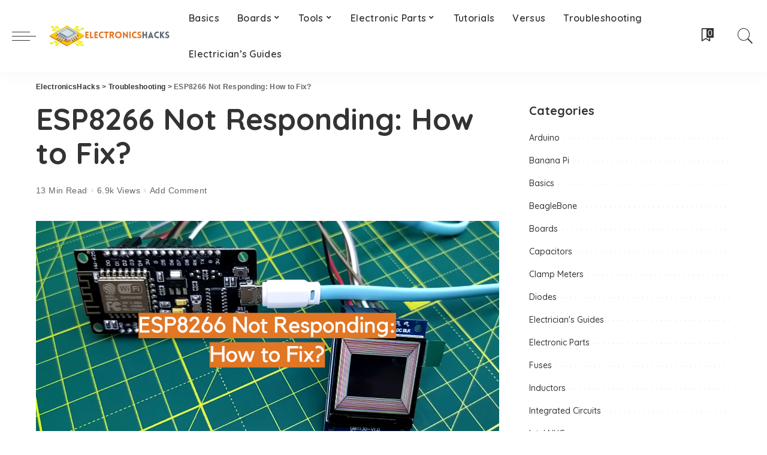

--- FILE ---
content_type: text/html; charset=UTF-8
request_url: https://electronicshacks.com/esp8266-not-responding/
body_size: 32630
content:
<!DOCTYPE html><html lang="en-US"><head><meta charset="UTF-8"/>
<script>var __ezHttpConsent={setByCat:function(src,tagType,attributes,category,force,customSetScriptFn=null){var setScript=function(){if(force||window.ezTcfConsent[category]){if(typeof customSetScriptFn==='function'){customSetScriptFn();}else{var scriptElement=document.createElement(tagType);scriptElement.src=src;attributes.forEach(function(attr){for(var key in attr){if(attr.hasOwnProperty(key)){scriptElement.setAttribute(key,attr[key]);}}});var firstScript=document.getElementsByTagName(tagType)[0];firstScript.parentNode.insertBefore(scriptElement,firstScript);}}};if(force||(window.ezTcfConsent&&window.ezTcfConsent.loaded)){setScript();}else if(typeof getEzConsentData==="function"){getEzConsentData().then(function(ezTcfConsent){if(ezTcfConsent&&ezTcfConsent.loaded){setScript();}else{console.error("cannot get ez consent data");force=true;setScript();}});}else{force=true;setScript();console.error("getEzConsentData is not a function");}},};</script>
<script>var ezTcfConsent=window.ezTcfConsent?window.ezTcfConsent:{loaded:false,store_info:false,develop_and_improve_services:false,measure_ad_performance:false,measure_content_performance:false,select_basic_ads:false,create_ad_profile:false,select_personalized_ads:false,create_content_profile:false,select_personalized_content:false,understand_audiences:false,use_limited_data_to_select_content:false,};function getEzConsentData(){return new Promise(function(resolve){document.addEventListener("ezConsentEvent",function(event){var ezTcfConsent=event.detail.ezTcfConsent;resolve(ezTcfConsent);});});}</script>
<script>if(typeof _setEzCookies!=='function'){function _setEzCookies(ezConsentData){var cookies=window.ezCookieQueue;for(var i=0;i<cookies.length;i++){var cookie=cookies[i];if(ezConsentData&&ezConsentData.loaded&&ezConsentData[cookie.tcfCategory]){document.cookie=cookie.name+"="+cookie.value;}}}}
window.ezCookieQueue=window.ezCookieQueue||[];if(typeof addEzCookies!=='function'){function addEzCookies(arr){window.ezCookieQueue=[...window.ezCookieQueue,...arr];}}
addEzCookies([{name:"ezoab_337735",value:"mod1-c; Path=/; Domain=electronicshacks.com; Max-Age=7200",tcfCategory:"store_info",isEzoic:"true",},{name:"ezosuibasgeneris-1",value:"3f9cc053-a516-4cca-58d2-5d140b19334f; Path=/; Domain=electronicshacks.com; Expires=Mon, 25 Jan 2027 13:37:23 UTC; Secure; SameSite=None",tcfCategory:"understand_audiences",isEzoic:"true",}]);if(window.ezTcfConsent&&window.ezTcfConsent.loaded){_setEzCookies(window.ezTcfConsent);}else if(typeof getEzConsentData==="function"){getEzConsentData().then(function(ezTcfConsent){if(ezTcfConsent&&ezTcfConsent.loaded){_setEzCookies(window.ezTcfConsent);}else{console.error("cannot get ez consent data");_setEzCookies(window.ezTcfConsent);}});}else{console.error("getEzConsentData is not a function");_setEzCookies(window.ezTcfConsent);}</script><script type="text/javascript" data-ezscrex='false' data-cfasync='false'>window._ezaq = Object.assign({"edge_cache_status":11,"edge_response_time":67,"url":"https://electronicshacks.com/esp8266-not-responding/"}, typeof window._ezaq !== "undefined" ? window._ezaq : {});</script><script type="text/javascript" data-ezscrex='false' data-cfasync='false'>window._ezaq = Object.assign({"ab_test_id":"mod1-c"}, typeof window._ezaq !== "undefined" ? window._ezaq : {});window.__ez=window.__ez||{};window.__ez.tf={};</script><script type="text/javascript" data-ezscrex='false' data-cfasync='false'>window.ezDisableAds = true;</script>
<script data-ezscrex='false' data-cfasync='false' data-pagespeed-no-defer>var __ez=__ez||{};__ez.stms=Date.now();__ez.evt={};__ez.script={};__ez.ck=__ez.ck||{};__ez.template={};__ez.template.isOrig=true;window.__ezScriptHost="//www.ezojs.com";__ez.queue=__ez.queue||function(){var e=0,i=0,t=[],n=!1,o=[],r=[],s=!0,a=function(e,i,n,o,r,s,a){var l=arguments.length>7&&void 0!==arguments[7]?arguments[7]:window,d=this;this.name=e,this.funcName=i,this.parameters=null===n?null:w(n)?n:[n],this.isBlock=o,this.blockedBy=r,this.deleteWhenComplete=s,this.isError=!1,this.isComplete=!1,this.isInitialized=!1,this.proceedIfError=a,this.fWindow=l,this.isTimeDelay=!1,this.process=function(){f("... func = "+e),d.isInitialized=!0,d.isComplete=!0,f("... func.apply: "+e);var i=d.funcName.split("."),n=null,o=this.fWindow||window;i.length>3||(n=3===i.length?o[i[0]][i[1]][i[2]]:2===i.length?o[i[0]][i[1]]:o[d.funcName]),null!=n&&n.apply(null,this.parameters),!0===d.deleteWhenComplete&&delete t[e],!0===d.isBlock&&(f("----- F'D: "+d.name),m())}},l=function(e,i,t,n,o,r,s){var a=arguments.length>7&&void 0!==arguments[7]?arguments[7]:window,l=this;this.name=e,this.path=i,this.async=o,this.defer=r,this.isBlock=t,this.blockedBy=n,this.isInitialized=!1,this.isError=!1,this.isComplete=!1,this.proceedIfError=s,this.fWindow=a,this.isTimeDelay=!1,this.isPath=function(e){return"/"===e[0]&&"/"!==e[1]},this.getSrc=function(e){return void 0!==window.__ezScriptHost&&this.isPath(e)&&"banger.js"!==this.name?window.__ezScriptHost+e:e},this.process=function(){l.isInitialized=!0,f("... file = "+e);var i=this.fWindow?this.fWindow.document:document,t=i.createElement("script");t.src=this.getSrc(this.path),!0===o?t.async=!0:!0===r&&(t.defer=!0),t.onerror=function(){var e={url:window.location.href,name:l.name,path:l.path,user_agent:window.navigator.userAgent};"undefined"!=typeof _ezaq&&(e.pageview_id=_ezaq.page_view_id);var i=encodeURIComponent(JSON.stringify(e)),t=new XMLHttpRequest;t.open("GET","//g.ezoic.net/ezqlog?d="+i,!0),t.send(),f("----- ERR'D: "+l.name),l.isError=!0,!0===l.isBlock&&m()},t.onreadystatechange=t.onload=function(){var e=t.readyState;f("----- F'D: "+l.name),e&&!/loaded|complete/.test(e)||(l.isComplete=!0,!0===l.isBlock&&m())},i.getElementsByTagName("head")[0].appendChild(t)}},d=function(e,i){this.name=e,this.path="",this.async=!1,this.defer=!1,this.isBlock=!1,this.blockedBy=[],this.isInitialized=!0,this.isError=!1,this.isComplete=i,this.proceedIfError=!1,this.isTimeDelay=!1,this.process=function(){}};function c(e,i,n,s,a,d,c,u,f){var m=new l(e,i,n,s,a,d,c,f);!0===u?o[e]=m:r[e]=m,t[e]=m,h(m)}function h(e){!0!==u(e)&&0!=s&&e.process()}function u(e){if(!0===e.isTimeDelay&&!1===n)return f(e.name+" blocked = TIME DELAY!"),!0;if(w(e.blockedBy))for(var i=0;i<e.blockedBy.length;i++){var o=e.blockedBy[i];if(!1===t.hasOwnProperty(o))return f(e.name+" blocked = "+o),!0;if(!0===e.proceedIfError&&!0===t[o].isError)return!1;if(!1===t[o].isComplete)return f(e.name+" blocked = "+o),!0}return!1}function f(e){var i=window.location.href,t=new RegExp("[?&]ezq=([^&#]*)","i").exec(i);"1"===(t?t[1]:null)&&console.debug(e)}function m(){++e>200||(f("let's go"),p(o),p(r))}function p(e){for(var i in e)if(!1!==e.hasOwnProperty(i)){var t=e[i];!0===t.isComplete||u(t)||!0===t.isInitialized||!0===t.isError?!0===t.isError?f(t.name+": error"):!0===t.isComplete?f(t.name+": complete already"):!0===t.isInitialized&&f(t.name+": initialized already"):t.process()}}function w(e){return"[object Array]"==Object.prototype.toString.call(e)}return window.addEventListener("load",(function(){setTimeout((function(){n=!0,f("TDELAY -----"),m()}),5e3)}),!1),{addFile:c,addFileOnce:function(e,i,n,o,r,s,a,l,d){t[e]||c(e,i,n,o,r,s,a,l,d)},addDelayFile:function(e,i){var n=new l(e,i,!1,[],!1,!1,!0);n.isTimeDelay=!0,f(e+" ...  FILE! TDELAY"),r[e]=n,t[e]=n,h(n)},addFunc:function(e,n,s,l,d,c,u,f,m,p){!0===c&&(e=e+"_"+i++);var w=new a(e,n,s,l,d,u,f,p);!0===m?o[e]=w:r[e]=w,t[e]=w,h(w)},addDelayFunc:function(e,i,n){var o=new a(e,i,n,!1,[],!0,!0);o.isTimeDelay=!0,f(e+" ...  FUNCTION! TDELAY"),r[e]=o,t[e]=o,h(o)},items:t,processAll:m,setallowLoad:function(e){s=e},markLoaded:function(e){if(e&&0!==e.length){if(e in t){var i=t[e];!0===i.isComplete?f(i.name+" "+e+": error loaded duplicate"):(i.isComplete=!0,i.isInitialized=!0)}else t[e]=new d(e,!0);f("markLoaded dummyfile: "+t[e].name)}},logWhatsBlocked:function(){for(var e in t)!1!==t.hasOwnProperty(e)&&u(t[e])}}}();__ez.evt.add=function(e,t,n){e.addEventListener?e.addEventListener(t,n,!1):e.attachEvent?e.attachEvent("on"+t,n):e["on"+t]=n()},__ez.evt.remove=function(e,t,n){e.removeEventListener?e.removeEventListener(t,n,!1):e.detachEvent?e.detachEvent("on"+t,n):delete e["on"+t]};__ez.script.add=function(e){var t=document.createElement("script");t.src=e,t.async=!0,t.type="text/javascript",document.getElementsByTagName("head")[0].appendChild(t)};__ez.dot=__ez.dot||{};__ez.queue.addFileOnce('/detroitchicago/boise.js', '/detroitchicago/boise.js?gcb=195-0&cb=5', true, [], true, false, true, false);__ez.queue.addFileOnce('/parsonsmaize/abilene.js', '/parsonsmaize/abilene.js?gcb=195-0&cb=e80eca0cdb', true, [], true, false, true, false);__ez.queue.addFileOnce('/parsonsmaize/mulvane.js', '/parsonsmaize/mulvane.js?gcb=195-0&cb=e75e48eec0', true, ['/parsonsmaize/abilene.js'], true, false, true, false);__ez.queue.addFileOnce('/detroitchicago/birmingham.js', '/detroitchicago/birmingham.js?gcb=195-0&cb=539c47377c', true, ['/parsonsmaize/abilene.js'], true, false, true, false);</script>
<script data-ezscrex="false" type="text/javascript" data-cfasync="false">window._ezaq = Object.assign({"ad_cache_level":0,"adpicker_placement_cnt":0,"ai_placeholder_cache_level":0,"ai_placeholder_placement_cnt":-1,"article_category":"Troubleshooting","author":"Content Manager","domain":"electronicshacks.com","domain_id":337735,"ezcache_level":1,"ezcache_skip_code":3,"has_bad_image":0,"has_bad_words":0,"is_sitespeed":0,"lt_cache_level":0,"publish_date":"2023-01-03","response_size":172633,"response_size_orig":166828,"response_time_orig":57,"template_id":5,"url":"https://electronicshacks.com/esp8266-not-responding/","word_count":0,"worst_bad_word_level":0}, typeof window._ezaq !== "undefined" ? window._ezaq : {});__ez.queue.markLoaded('ezaqBaseReady');</script>
<script type='text/javascript' data-ezscrex='false' data-cfasync='false'>
window.ezAnalyticsStatic = true;

function analyticsAddScript(script) {
	var ezDynamic = document.createElement('script');
	ezDynamic.type = 'text/javascript';
	ezDynamic.innerHTML = script;
	document.head.appendChild(ezDynamic);
}
function getCookiesWithPrefix() {
    var allCookies = document.cookie.split(';');
    var cookiesWithPrefix = {};

    for (var i = 0; i < allCookies.length; i++) {
        var cookie = allCookies[i].trim();

        for (var j = 0; j < arguments.length; j++) {
            var prefix = arguments[j];
            if (cookie.indexOf(prefix) === 0) {
                var cookieParts = cookie.split('=');
                var cookieName = cookieParts[0];
                var cookieValue = cookieParts.slice(1).join('=');
                cookiesWithPrefix[cookieName] = decodeURIComponent(cookieValue);
                break; // Once matched, no need to check other prefixes
            }
        }
    }

    return cookiesWithPrefix;
}
function productAnalytics() {
	var d = {"pr":[6],"omd5":"236ddfe9797eb5969cfe5c036bd9510f","nar":"risk score"};
	d.u = _ezaq.url;
	d.p = _ezaq.page_view_id;
	d.v = _ezaq.visit_uuid;
	d.ab = _ezaq.ab_test_id;
	d.e = JSON.stringify(_ezaq);
	d.ref = document.referrer;
	d.c = getCookiesWithPrefix('active_template', 'ez', 'lp_');
	if(typeof ez_utmParams !== 'undefined') {
		d.utm = ez_utmParams;
	}

	var dataText = JSON.stringify(d);
	var xhr = new XMLHttpRequest();
	xhr.open('POST','/ezais/analytics?cb=1', true);
	xhr.onload = function () {
		if (xhr.status!=200) {
            return;
		}

        if(document.readyState !== 'loading') {
            analyticsAddScript(xhr.response);
            return;
        }

        var eventFunc = function() {
            if(document.readyState === 'loading') {
                return;
            }
            document.removeEventListener('readystatechange', eventFunc, false);
            analyticsAddScript(xhr.response);
        };

        document.addEventListener('readystatechange', eventFunc, false);
	};
	xhr.setRequestHeader('Content-Type','text/plain');
	xhr.send(dataText);
}
__ez.queue.addFunc("productAnalytics", "productAnalytics", null, true, ['ezaqBaseReady'], false, false, false, true);
</script><base href="https://electronicshacks.com/esp8266-not-responding/"/>
    
    <meta http-equiv="X-UA-Compatible" content="IE=edge"/>
    <meta name="viewport" content="width=device-width, initial-scale=1"/>
    <link rel="profile" href="https://gmpg.org/xfn/11"/>
	<meta name="robots" content="index, follow, max-image-preview:large, max-snippet:-1, max-video-preview:-1"/>

	<!-- This site is optimized with the Yoast SEO plugin v26.8 - https://yoast.com/product/yoast-seo-wordpress/ -->
	<title>ESP8266 Not Responding: How to Fix? - ElectronicsHacks</title>
	<meta name="description" content="Frustrated With an ESP8266 Not Responding? Don’t Worry! We Have the Steps You Need to Take To Get Your Device Working Again."/>
	<link rel="canonical" href="https://electronicshacks.com/esp8266-not-responding/"/>
	<meta property="og:locale" content="en_US"/>
	<meta property="og:type" content="article"/>
	<meta property="og:title" content="ESP8266 Not Responding: How to Fix? - ElectronicsHacks"/>
	<meta property="og:description" content="Frustrated With an ESP8266 Not Responding? Don’t Worry! We Have the Steps You Need to Take To Get Your Device Working Again."/>
	<meta property="og:url" content="https://electronicshacks.com/esp8266-not-responding/"/>
	<meta property="og:site_name" content="ElectronicsHacks"/>
	<meta property="article:published_time" content="2023-01-03T17:34:03+00:00"/>
	<meta property="og:image" content="https://electronicshacks.nyc3.cdn.digitaloceanspaces.com/wp-content/uploads/2022/12/esp8266-not-responding-1024x527.png"/>
	<meta property="og:image:width" content="1024"/>
	<meta property="og:image:height" content="527"/>
	<meta property="og:image:type" content="image/png"/>
	<meta name="author" content="Content Manager"/>
	<meta name="twitter:card" content="summary_large_image"/>
	<meta name="twitter:label1" content="Written by"/>
	<meta name="twitter:data1" content="Content Manager"/>
	<meta name="twitter:label2" content="Est. reading time"/>
	<meta name="twitter:data2" content="9 minutes"/>
	<script type="application/ld+json" class="yoast-schema-graph">{"@context":"https://schema.org","@graph":[{"@type":"Article","@id":"https://electronicshacks.com/esp8266-not-responding/#article","isPartOf":{"@id":"https://electronicshacks.com/esp8266-not-responding/"},"author":{"name":"Content Manager","@id":"https://electronicshacks.com/#/schema/person/decfb5794d263a3257572b0c8cccd1dd"},"headline":"ESP8266 Not Responding: How to Fix?","datePublished":"2023-01-03T17:34:03+00:00","mainEntityOfPage":{"@id":"https://electronicshacks.com/esp8266-not-responding/"},"wordCount":1728,"commentCount":0,"image":{"@id":"https://electronicshacks.com/esp8266-not-responding/#primaryimage"},"thumbnailUrl":"https://electronicshacks.nyc3.cdn.digitaloceanspaces.com/wp-content/uploads/2022/12/esp8266-not-responding.png","articleSection":["Troubleshooting"],"inLanguage":"en-US","potentialAction":[{"@type":"CommentAction","name":"Comment","target":["https://electronicshacks.com/esp8266-not-responding/#respond"]}]},{"@type":"WebPage","@id":"https://electronicshacks.com/esp8266-not-responding/","url":"https://electronicshacks.com/esp8266-not-responding/","name":"ESP8266 Not Responding: How to Fix? - ElectronicsHacks","isPartOf":{"@id":"https://electronicshacks.com/#website"},"primaryImageOfPage":{"@id":"https://electronicshacks.com/esp8266-not-responding/#primaryimage"},"image":{"@id":"https://electronicshacks.com/esp8266-not-responding/#primaryimage"},"thumbnailUrl":"https://electronicshacks.nyc3.cdn.digitaloceanspaces.com/wp-content/uploads/2022/12/esp8266-not-responding.png","datePublished":"2023-01-03T17:34:03+00:00","author":{"@id":"https://electronicshacks.com/#/schema/person/decfb5794d263a3257572b0c8cccd1dd"},"description":"Frustrated With an ESP8266 Not Responding? Don’t Worry! We Have the Steps You Need to Take To Get Your Device Working Again.","breadcrumb":{"@id":"https://electronicshacks.com/esp8266-not-responding/#breadcrumb"},"inLanguage":"en-US","potentialAction":[{"@type":"ReadAction","target":["https://electronicshacks.com/esp8266-not-responding/"]}]},{"@type":"ImageObject","inLanguage":"en-US","@id":"https://electronicshacks.com/esp8266-not-responding/#primaryimage","url":"https://electronicshacks.nyc3.cdn.digitaloceanspaces.com/wp-content/uploads/2022/12/esp8266-not-responding.png","contentUrl":"https://electronicshacks.nyc3.cdn.digitaloceanspaces.com/wp-content/uploads/2022/12/esp8266-not-responding.png","width":1819,"height":937,"caption":"ESP8266 Not Responding: How to Fix?"},{"@type":"BreadcrumbList","@id":"https://electronicshacks.com/esp8266-not-responding/#breadcrumb","itemListElement":[{"@type":"ListItem","position":1,"name":"Home","item":"https://electronicshacks.com/"},{"@type":"ListItem","position":2,"name":"ESP8266 Not Responding: How to Fix?"}]},{"@type":"WebSite","@id":"https://electronicshacks.com/#website","url":"https://electronicshacks.com/","name":"ElectronicsHacks","description":"","potentialAction":[{"@type":"SearchAction","target":{"@type":"EntryPoint","urlTemplate":"https://electronicshacks.com/?s={search_term_string}"},"query-input":{"@type":"PropertyValueSpecification","valueRequired":true,"valueName":"search_term_string"}}],"inLanguage":"en-US"},{"@type":"Person","@id":"https://electronicshacks.com/#/schema/person/decfb5794d263a3257572b0c8cccd1dd","name":"Content Manager","image":{"@type":"ImageObject","inLanguage":"en-US","@id":"https://electronicshacks.com/#/schema/person/image/","url":"https://secure.gravatar.com/avatar/b18e3585a74c09ca8560a77228c5e14ea50ec99a449b7f5bab17e03006976b5d?s=96&d=mm&r=g","contentUrl":"https://secure.gravatar.com/avatar/b18e3585a74c09ca8560a77228c5e14ea50ec99a449b7f5bab17e03006976b5d?s=96&d=mm&r=g","caption":"Content Manager"}}]}</script>
	<!-- / Yoast SEO plugin. -->


<link rel="dns-prefetch" href="//fonts.googleapis.com"/>
<link rel="alternate" type="application/rss+xml" title="ElectronicsHacks » Feed" href="https://electronicshacks.com/feed/"/>
<link rel="alternate" type="application/rss+xml" title="ElectronicsHacks » Comments Feed" href="https://electronicshacks.com/comments/feed/"/>
<link rel="alternate" type="application/rss+xml" title="ElectronicsHacks » ESP8266 Not Responding: How to Fix? Comments Feed" href="https://electronicshacks.com/esp8266-not-responding/feed/"/>
<link rel="alternate" title="oEmbed (JSON)" type="application/json+oembed" href="https://electronicshacks.com/wp-json/oembed/1.0/embed?url=https%3A%2F%2Felectronicshacks.com%2Fesp8266-not-responding%2F"/>
<link rel="alternate" title="oEmbed (XML)" type="text/xml+oembed" href="https://electronicshacks.com/wp-json/oembed/1.0/embed?url=https%3A%2F%2Felectronicshacks.com%2Fesp8266-not-responding%2F&amp;format=xml"/>
			<link rel="pingback" href="https://electronicshacks.com/xmlrpc.php"/>
		<script type="application/ld+json">{"@context":"https://schema.org","@type":"Organization","legalName":"ElectronicsHacks","url":"https://electronicshacks.com/","logo":"https://electronicshacks.nyc3.cdn.digitaloceanspaces.com/wp-content/uploads/2021/10/electronicshacks.png"}</script>
<style id="wp-img-auto-sizes-contain-inline-css">
img:is([sizes=auto i],[sizes^="auto," i]){contain-intrinsic-size:3000px 1500px}
/*# sourceURL=wp-img-auto-sizes-contain-inline-css */
</style>
<link rel="stylesheet" id="modal_survey_style-css" href="https://electronicshacks.com/wp-content/wp-addons/modal_survey/templates/assets/css/modal_survey.css?ver=2.0.1.8.2" media="all"/>
<link rel="stylesheet" id="circliful-css" href="https://electronicshacks.com/wp-content/wp-addons/modal_survey/templates/assets/css/jquery.circliful.css?ver=2.0.1.8.2" media="all"/>
<link rel="stylesheet" id="ms-jquery-ui-css" href="https://electronicshacks.com/wp-content/wp-addons/modal_survey/templates/assets/css/ms-jquery-ui.css?ver=2.0.1.8.2" media="all"/>
<link rel="stylesheet" id="modal_survey_themes-css" href="https://electronicshacks.com/wp-content/wp-addons/modal_survey/templates/assets/css/themes.css?ver=2.0.1.8.2" media="all"/>
<link rel="stylesheet" id="modal-survey-custom-style-css" href="https://electronicshacks.com/wp-content/wp-addons/modal_survey/templates/assets/css/custom_ms.css?ver=6.9" media="all"/>
<style id="modal-survey-custom-style-inline-css">
.survey-block {
width: 33%;
vertical-align: top;
display:inline-block;
text-align: center;
}

.survey-results-block {
width: 66%;
vertical-align: top;
display:inline-block;
text-align: center;
}

.survey_question  {
display: none;
}

.survey_header {
display: none;
}

@media only screen and (max-width: 1024px) and (min-width: 100px)
{
.survey-block, .survey-results-block {
width: 100%;
}
}
/*# sourceURL=modal-survey-custom-style-inline-css */
</style>
<link rel="stylesheet" id="wprpi_css-css" href="https://electronicshacks.com/wp-content/wp-addons/conceptix-wp-random-post-inside//css/style.css?ver=6.9" media="all"/>
<link rel="stylesheet" id="dashicons-css" href="https://electronicshacks.com/wp-includes/css/dashicons.min.css?ver=6.9" media="all"/>
<link rel="stylesheet" id="pixwell-core-css" href="https://electronicshacks.com/wp-content/wp-addons/pixwell-core/assets/core.css?ver=7.0" media="all"/>
<link rel="stylesheet" id="post-views-counter-frontend-css" href="https://electronicshacks.com/wp-content/wp-addons/post-views-counter/css/frontend.css?ver=1.7.3" media="all"/>
<link rel="stylesheet" id="google-font-quicksand-montserrat-poppins-css" href="//fonts.googleapis.com/css?family=Quicksand%3A300%2C400%2C500%2C600%2C700%257CPoppins%3A400%2C400i%2C700%2C700i%257CMontserrat%3A400%2C500%2C600%2C700&amp;subset=latin%2Clatin-ext&amp;display=swap&amp;ver=8.1" media="all"/>
<style id="wp-emoji-styles-inline-css">

	img.wp-smiley, img.emoji {
		display: inline !important;
		border: none !important;
		box-shadow: none !important;
		height: 1em !important;
		width: 1em !important;
		margin: 0 0.07em !important;
		vertical-align: -0.1em !important;
		background: none !important;
		padding: 0 !important;
	}
/*# sourceURL=wp-emoji-styles-inline-css */
</style>
<link rel="stylesheet" id="wp-block-library-css" href="https://electronicshacks.com/wp-includes/css/dist/block-library/style.min.css?ver=6.9" media="all"/>
<style id="classic-theme-styles-inline-css">
/*! This file is auto-generated */
.wp-block-button__link{color:#fff;background-color:#32373c;border-radius:9999px;box-shadow:none;text-decoration:none;padding:calc(.667em + 2px) calc(1.333em + 2px);font-size:1.125em}.wp-block-file__button{background:#32373c;color:#fff;text-decoration:none}
/*# sourceURL=/wp-includes/css/classic-themes.min.css */
</style>
<link rel="stylesheet" id="wp-components-css" href="https://electronicshacks.com/wp-includes/css/dist/components/style.min.css?ver=6.9" media="all"/>
<link rel="stylesheet" id="wp-preferences-css" href="https://electronicshacks.com/wp-includes/css/dist/preferences/style.min.css?ver=6.9" media="all"/>
<link rel="stylesheet" id="wp-block-editor-css" href="https://electronicshacks.com/wp-includes/css/dist/block-editor/style.min.css?ver=6.9" media="all"/>
<link rel="stylesheet" id="wp-reusable-blocks-css" href="https://electronicshacks.com/wp-includes/css/dist/reusable-blocks/style.min.css?ver=6.9" media="all"/>
<link rel="stylesheet" id="wp-patterns-css" href="https://electronicshacks.com/wp-includes/css/dist/patterns/style.min.css?ver=6.9" media="all"/>
<link rel="stylesheet" id="wp-editor-css" href="https://electronicshacks.com/wp-includes/css/dist/editor/style.min.css?ver=6.9" media="all"/>
<link rel="stylesheet" id="i2-pros-cons-block-style-css-css" href="https://electronicshacks.com/wp-content/wp-addons/i2-pro-cons/dist/blocks.editor.build.css?ver=1.3.1" media="all"/>
<style id="i2-pros-cons-block-style-css-inline-css">
 .i2-pros-cons-main-wrapper .i2pctitle{text-align: center!important;} .i2-pros-cons-main-wrapper .i2pctitle{color: #ffffff!important;} .i2-pros-cons-main-wrapper .i2pctitle{background-color: #00bf08!important;} .i2-pros-cons-wrapper .i2-cons-title,.i2-pros-cons-wrapper .i2-pros-title{color: #ffffff!important;}.i2-pros-cons-wrapper .i2-pros-title {background-color: #00bf08 !important;} .i2-pros-cons-wrapper .i2-cons-title{background-color: #bf000a!important;} .i2-pros-cons-wrapper .section ul li i{top: 8px!important;} .i2-pros-cons-wrapper .i2-pros  ul li i{color: #00bf08!important;} .i2-pros-cons-wrapper .i2-cons ul li i{color: #bf000a!important;} .i2-pros-cons-main-wrapper .i2-button-wrapper a{color: #ffffff!important;} .i2-pros-cons-main-wrapper .i2-button-wrapper a{background-color: #00bf08; border-color:#00bf08;} .i2-pros-cons-main-wrapper .i2-button-wrapper a:hover{background-color: #bf000a; border-color:#bf000a;}
/*# sourceURL=i2-pros-cons-block-style-css-inline-css */
</style>
<link rel="stylesheet" id="i2-pros-and-cons-custom-fonts-icons-style-css" href="https://electronicshacks.com/wp-content/wp-addons/i2-pro-cons/dist/fonts/styles.css?ver=1.3.1" media="all"/>
<style id="global-styles-inline-css">
:root{--wp--preset--aspect-ratio--square: 1;--wp--preset--aspect-ratio--4-3: 4/3;--wp--preset--aspect-ratio--3-4: 3/4;--wp--preset--aspect-ratio--3-2: 3/2;--wp--preset--aspect-ratio--2-3: 2/3;--wp--preset--aspect-ratio--16-9: 16/9;--wp--preset--aspect-ratio--9-16: 9/16;--wp--preset--color--black: #000000;--wp--preset--color--cyan-bluish-gray: #abb8c3;--wp--preset--color--white: #ffffff;--wp--preset--color--pale-pink: #f78da7;--wp--preset--color--vivid-red: #cf2e2e;--wp--preset--color--luminous-vivid-orange: #ff6900;--wp--preset--color--luminous-vivid-amber: #fcb900;--wp--preset--color--light-green-cyan: #7bdcb5;--wp--preset--color--vivid-green-cyan: #00d084;--wp--preset--color--pale-cyan-blue: #8ed1fc;--wp--preset--color--vivid-cyan-blue: #0693e3;--wp--preset--color--vivid-purple: #9b51e0;--wp--preset--gradient--vivid-cyan-blue-to-vivid-purple: linear-gradient(135deg,rgb(6,147,227) 0%,rgb(155,81,224) 100%);--wp--preset--gradient--light-green-cyan-to-vivid-green-cyan: linear-gradient(135deg,rgb(122,220,180) 0%,rgb(0,208,130) 100%);--wp--preset--gradient--luminous-vivid-amber-to-luminous-vivid-orange: linear-gradient(135deg,rgb(252,185,0) 0%,rgb(255,105,0) 100%);--wp--preset--gradient--luminous-vivid-orange-to-vivid-red: linear-gradient(135deg,rgb(255,105,0) 0%,rgb(207,46,46) 100%);--wp--preset--gradient--very-light-gray-to-cyan-bluish-gray: linear-gradient(135deg,rgb(238,238,238) 0%,rgb(169,184,195) 100%);--wp--preset--gradient--cool-to-warm-spectrum: linear-gradient(135deg,rgb(74,234,220) 0%,rgb(151,120,209) 20%,rgb(207,42,186) 40%,rgb(238,44,130) 60%,rgb(251,105,98) 80%,rgb(254,248,76) 100%);--wp--preset--gradient--blush-light-purple: linear-gradient(135deg,rgb(255,206,236) 0%,rgb(152,150,240) 100%);--wp--preset--gradient--blush-bordeaux: linear-gradient(135deg,rgb(254,205,165) 0%,rgb(254,45,45) 50%,rgb(107,0,62) 100%);--wp--preset--gradient--luminous-dusk: linear-gradient(135deg,rgb(255,203,112) 0%,rgb(199,81,192) 50%,rgb(65,88,208) 100%);--wp--preset--gradient--pale-ocean: linear-gradient(135deg,rgb(255,245,203) 0%,rgb(182,227,212) 50%,rgb(51,167,181) 100%);--wp--preset--gradient--electric-grass: linear-gradient(135deg,rgb(202,248,128) 0%,rgb(113,206,126) 100%);--wp--preset--gradient--midnight: linear-gradient(135deg,rgb(2,3,129) 0%,rgb(40,116,252) 100%);--wp--preset--font-size--small: 13px;--wp--preset--font-size--medium: 20px;--wp--preset--font-size--large: 36px;--wp--preset--font-size--x-large: 42px;--wp--preset--spacing--20: 0.44rem;--wp--preset--spacing--30: 0.67rem;--wp--preset--spacing--40: 1rem;--wp--preset--spacing--50: 1.5rem;--wp--preset--spacing--60: 2.25rem;--wp--preset--spacing--70: 3.38rem;--wp--preset--spacing--80: 5.06rem;--wp--preset--shadow--natural: 6px 6px 9px rgba(0, 0, 0, 0.2);--wp--preset--shadow--deep: 12px 12px 50px rgba(0, 0, 0, 0.4);--wp--preset--shadow--sharp: 6px 6px 0px rgba(0, 0, 0, 0.2);--wp--preset--shadow--outlined: 6px 6px 0px -3px rgb(255, 255, 255), 6px 6px rgb(0, 0, 0);--wp--preset--shadow--crisp: 6px 6px 0px rgb(0, 0, 0);}:where(.is-layout-flex){gap: 0.5em;}:where(.is-layout-grid){gap: 0.5em;}body .is-layout-flex{display: flex;}.is-layout-flex{flex-wrap: wrap;align-items: center;}.is-layout-flex > :is(*, div){margin: 0;}body .is-layout-grid{display: grid;}.is-layout-grid > :is(*, div){margin: 0;}:where(.wp-block-columns.is-layout-flex){gap: 2em;}:where(.wp-block-columns.is-layout-grid){gap: 2em;}:where(.wp-block-post-template.is-layout-flex){gap: 1.25em;}:where(.wp-block-post-template.is-layout-grid){gap: 1.25em;}.has-black-color{color: var(--wp--preset--color--black) !important;}.has-cyan-bluish-gray-color{color: var(--wp--preset--color--cyan-bluish-gray) !important;}.has-white-color{color: var(--wp--preset--color--white) !important;}.has-pale-pink-color{color: var(--wp--preset--color--pale-pink) !important;}.has-vivid-red-color{color: var(--wp--preset--color--vivid-red) !important;}.has-luminous-vivid-orange-color{color: var(--wp--preset--color--luminous-vivid-orange) !important;}.has-luminous-vivid-amber-color{color: var(--wp--preset--color--luminous-vivid-amber) !important;}.has-light-green-cyan-color{color: var(--wp--preset--color--light-green-cyan) !important;}.has-vivid-green-cyan-color{color: var(--wp--preset--color--vivid-green-cyan) !important;}.has-pale-cyan-blue-color{color: var(--wp--preset--color--pale-cyan-blue) !important;}.has-vivid-cyan-blue-color{color: var(--wp--preset--color--vivid-cyan-blue) !important;}.has-vivid-purple-color{color: var(--wp--preset--color--vivid-purple) !important;}.has-black-background-color{background-color: var(--wp--preset--color--black) !important;}.has-cyan-bluish-gray-background-color{background-color: var(--wp--preset--color--cyan-bluish-gray) !important;}.has-white-background-color{background-color: var(--wp--preset--color--white) !important;}.has-pale-pink-background-color{background-color: var(--wp--preset--color--pale-pink) !important;}.has-vivid-red-background-color{background-color: var(--wp--preset--color--vivid-red) !important;}.has-luminous-vivid-orange-background-color{background-color: var(--wp--preset--color--luminous-vivid-orange) !important;}.has-luminous-vivid-amber-background-color{background-color: var(--wp--preset--color--luminous-vivid-amber) !important;}.has-light-green-cyan-background-color{background-color: var(--wp--preset--color--light-green-cyan) !important;}.has-vivid-green-cyan-background-color{background-color: var(--wp--preset--color--vivid-green-cyan) !important;}.has-pale-cyan-blue-background-color{background-color: var(--wp--preset--color--pale-cyan-blue) !important;}.has-vivid-cyan-blue-background-color{background-color: var(--wp--preset--color--vivid-cyan-blue) !important;}.has-vivid-purple-background-color{background-color: var(--wp--preset--color--vivid-purple) !important;}.has-black-border-color{border-color: var(--wp--preset--color--black) !important;}.has-cyan-bluish-gray-border-color{border-color: var(--wp--preset--color--cyan-bluish-gray) !important;}.has-white-border-color{border-color: var(--wp--preset--color--white) !important;}.has-pale-pink-border-color{border-color: var(--wp--preset--color--pale-pink) !important;}.has-vivid-red-border-color{border-color: var(--wp--preset--color--vivid-red) !important;}.has-luminous-vivid-orange-border-color{border-color: var(--wp--preset--color--luminous-vivid-orange) !important;}.has-luminous-vivid-amber-border-color{border-color: var(--wp--preset--color--luminous-vivid-amber) !important;}.has-light-green-cyan-border-color{border-color: var(--wp--preset--color--light-green-cyan) !important;}.has-vivid-green-cyan-border-color{border-color: var(--wp--preset--color--vivid-green-cyan) !important;}.has-pale-cyan-blue-border-color{border-color: var(--wp--preset--color--pale-cyan-blue) !important;}.has-vivid-cyan-blue-border-color{border-color: var(--wp--preset--color--vivid-cyan-blue) !important;}.has-vivid-purple-border-color{border-color: var(--wp--preset--color--vivid-purple) !important;}.has-vivid-cyan-blue-to-vivid-purple-gradient-background{background: var(--wp--preset--gradient--vivid-cyan-blue-to-vivid-purple) !important;}.has-light-green-cyan-to-vivid-green-cyan-gradient-background{background: var(--wp--preset--gradient--light-green-cyan-to-vivid-green-cyan) !important;}.has-luminous-vivid-amber-to-luminous-vivid-orange-gradient-background{background: var(--wp--preset--gradient--luminous-vivid-amber-to-luminous-vivid-orange) !important;}.has-luminous-vivid-orange-to-vivid-red-gradient-background{background: var(--wp--preset--gradient--luminous-vivid-orange-to-vivid-red) !important;}.has-very-light-gray-to-cyan-bluish-gray-gradient-background{background: var(--wp--preset--gradient--very-light-gray-to-cyan-bluish-gray) !important;}.has-cool-to-warm-spectrum-gradient-background{background: var(--wp--preset--gradient--cool-to-warm-spectrum) !important;}.has-blush-light-purple-gradient-background{background: var(--wp--preset--gradient--blush-light-purple) !important;}.has-blush-bordeaux-gradient-background{background: var(--wp--preset--gradient--blush-bordeaux) !important;}.has-luminous-dusk-gradient-background{background: var(--wp--preset--gradient--luminous-dusk) !important;}.has-pale-ocean-gradient-background{background: var(--wp--preset--gradient--pale-ocean) !important;}.has-electric-grass-gradient-background{background: var(--wp--preset--gradient--electric-grass) !important;}.has-midnight-gradient-background{background: var(--wp--preset--gradient--midnight) !important;}.has-small-font-size{font-size: var(--wp--preset--font-size--small) !important;}.has-medium-font-size{font-size: var(--wp--preset--font-size--medium) !important;}.has-large-font-size{font-size: var(--wp--preset--font-size--large) !important;}.has-x-large-font-size{font-size: var(--wp--preset--font-size--x-large) !important;}
:where(.wp-block-post-template.is-layout-flex){gap: 1.25em;}:where(.wp-block-post-template.is-layout-grid){gap: 1.25em;}
:where(.wp-block-term-template.is-layout-flex){gap: 1.25em;}:where(.wp-block-term-template.is-layout-grid){gap: 1.25em;}
:where(.wp-block-columns.is-layout-flex){gap: 2em;}:where(.wp-block-columns.is-layout-grid){gap: 2em;}
:root :where(.wp-block-pullquote){font-size: 1.5em;line-height: 1.6;}
/*# sourceURL=global-styles-inline-css */
</style>
<link rel="stylesheet" id="tds-style-frontend-css" href="https://electronicshacks.com/wp-content/wp-addons/art-decoration-shortcode/assets/css/style-front.min.css?ver=1.5.6" media="all"/>
<link rel="stylesheet" id="contact-form-7-css" href="https://electronicshacks.com/wp-content/wp-addons/contact-form-7/includes/css/styles.css?ver=6.1.4" media="all"/>
<link rel="stylesheet" id="pixwell-main-css" href="https://electronicshacks.com/wp-content/themes/pixwell/assets/css/main.css?ver=8.1" media="all"/>
<style id="pixwell-main-inline-css">
html {font-size:20px;}h1, .h1 {}h2, .h2 {}h3, .h3 {}h4, .h4 {}h5, .h5 {}h6, .h6 {}.single-tagline h6 {}.p-wrap .entry-summary, .twitter-content.entry-summary, .author-description, .rssSummary, .rb-sdesc {font-size:14px;}.p-cat-info {}.p-meta-info, .wp-block-latest-posts__post-date {font-size:14px;}.meta-info-author.meta-info-el {}.breadcrumb {}.footer-menu-inner {}.topbar-wrap {}.topbar-menu-wrap {}.main-menu > li > a, .off-canvas-menu > li > a {}.main-menu .sub-menu:not(.sub-mega), .off-canvas-menu .sub-menu {}.is-logo-text .logo-title {}.block-title, .block-header .block-title {}.ajax-quick-filter, .block-view-more {}.widget-title, .widget .widget-title {}body .widget.widget_nav_menu .menu-item {}body.boxed {background-color : #fafafa;background-repeat : no-repeat;background-size : cover;background-attachment : fixed;background-position : center center;}.header-6 .banner-wrap {}.footer-wrap:before {; content: ""; position: absolute; left: 0; top: 0; width: 100%; height: 100%;}.header-9 .banner-wrap { }.topline-wrap {height: 2px}.main-menu .sub-menu {}.main-menu > li.menu-item-has-children > .sub-menu:before {}.mobile-nav-inner {}.navbar-border-holder {border-width: 2px; }input[type="submit"]:hover, input[type="submit"]:focus, button:hover, button:focus,input[type="button"]:hover, input[type="button"]:focus,.post-edit-link:hover, a.pagination-link:hover, a.page-numbers:hover,.post-page-numbers:hover, a.loadmore-link:hover, .pagination-simple .page-numbers:hover,#off-canvas-close-btn:hover, .off-canvas-subscribe a, .block-header-3 .block-title:before,.cookie-accept:hover, .entry-footer a:hover, .box-comment-btn:hover,a.comment-reply-link:hover, .review-info, .entry-content a.wp-block-button__link:hover,#wp-calendar tbody a:hover, .instagram-box.box-intro:hover, .banner-btn a, .headerstrip-btn a,.is-light-text .widget:not(.woocommerce) .count,.rb-newsletter.is-light-text button.newsletter-submit,.cat-icon-round .cat-info-el, .cat-icon-radius .cat-info-el,.cat-icon-square .cat-info-el:before, .entry-content .wpcf7 label:before,body .cooked-recipe-directions .cooked-direction-number, span.cooked-taxonomy a:hover,.widget_categories a:hover .count, .widget_archive a:hover .count,.wp-block-categories-list a:hover .count, .wp-block-categories-list a:hover .count,.entry-content .wp-block-file .wp-block-file__button, #wp-calendar td#today,.mfp-close:hover, .is-light-text .mfp-close:hover, #rb-close-newsletter:hover,.tagcloud a:hover, .tagcloud a:focus, .is-light-text .tagcloud a:hover, .is-light-text .tagcloud a:focus,input[type="checkbox"].newsletter-checkbox:checked + label:before, .cta-btn.is-bg,.rb-mailchimp .mc4wp-form-fields input[type="submit"], .is-light-text .w-footer .mc4wp-form-fields input[type="submit"],.statics-el:first-child .inner, .table-link a:before, .subscribe-layout-3 .subscribe-box .subscribe-form input[type="submit"]{ background-color: #e17422}.page-edit-link:hover, .rb-menu > li.current-menu-item > a > span:before,.p-url:hover, .p-url:focus, .p-wrap .p-url:hover,.p-wrap .p-url:focus, .p-link:hover span, .p-link:hover i,.meta-info-el a:hover, .sponsor-label, .block-header-3 .block-title:before,.subscribe-box .mc4wp-form-fields input[type="submit"]:hover + i,.entry-content p a:not(button), .comment-content a,.author-title a, .logged-in-as a:hover, .comment-list .logged-in-as a:hover,.gallery-list-label a:hover, .review-el .review-stars,.share-total, .breadcrumb a:hover, span.not-found-label, .return-home:hover, .section-not-found .page-content .return-home:hover,.subscribe-box .rb-newsletter.is-light-text button.newsletter-submit-icon:hover,.subscribe-box .rb-newsletter button.newsletter-submit-icon:hover,.fw-category-1 .cat-list-item:hover .cat-list-name, .fw-category-1.is-light-text .cat-list-item:hover .cat-list-name,body .cooked-icon-recipe-icon, .comment-list .comment-reply-title small a:hover,.widget_pages a:hover, .widget_meta a:hover, .widget_categories a:hover,.entry-content .wp-block-categories-list a:hover, .entry-content .wp-block-archives-list a:hover,.widget_archive a:hover, .widget.widget_nav_menu a:hover,  .p-grid-4.is-pop-style .p-header .counter-index,.twitter-content.entry-summary a:hover,.read-it-later:hover, .read-it-later:focus, .address-info a:hover,.gallery-popup-content .image-popup-description a:hover, .gallery-popup-content .image-popup-description a:focus,.entry-content ul.wp-block-latest-posts a:hover, .widget_recent_entries a:hover, .recentcomments a:hover, a.rsswidget:hover,.entry-content .wp-block-latest-comments__comment-meta a:hover,.entry-content .cooked-recipe-info .cooked-author a:hover, .entry-content a:not(button), .comment-content a,.about-desc a:hover, .is-light-text .about-desc a:hover, .portfolio-info-el:hover,.portfolio-nav a:hover, .portfolio-nav-next a:hover > i, .hbox-tagline span, .hbox-title span, .cta-tagline span, .cta-title span,.block-header-7 .block-header .block-title:first-letter, .rbc-sidebar .about-bio p a, .sbox-title span{ color: #e17422}.p-podcast-wrap .mejs-container .mejs-controls .mejs-button.mejs-playpause-button:hover,.p-podcast-wrap .mejs-container .mejs-controls,.p-podcast-wrap .mejs-audio .mejs-controls .mejs-time-rail span.mejs-time-handle-content,.p-podcast-wrap .mejs-container .mejs-controls  .mejs-button.mejs-volume-button .mejs-volume-handle,.p-podcast-wrap .mejs-container .mejs-controls  .mejs-button.mejs-volume-button .mejs-volume-handle,.p-podcast-wrap .mejs-container .mejs-controls .mejs-horizontal-volume-slider .mejs-horizontal-volume-current{ background-color: #e17422}.is-style-outline a.wp-block-button__link:hover{ color: #e17422!important}a.comment-reply-link:hover, .navbar-holder.is-light-text .header-lightbox, .navbar-holder .header-lightbox,input[type="checkbox"].newsletter-checkbox:checked + label:before, .cat-icon-line .cat-info-el{ border-color: #e17422}.comment-content, .single-bottom-share a:nth-child(1) span, .single-bottom-share a:nth-child(2) span, p.logged-in-as, .rb-sdecs,.deal-module .deal-description, .author-description { font-size: 14px; }.tipsy, .additional-meta, .sponsor-label, .sponsor-link, .entry-footer .tag-label,.box-nav .nav-label, .left-article-label, .share-label, .rss-date,.wp-block-latest-posts__post-date, .wp-block-latest-comments__comment-date,.subscribe-content .desc, .author-job{ font-size: 14px; }.image-caption, .wp-caption-text, .gallery-caption, .entry-content .wp-block-audio figcaption,.entry-content .wp-block-video figcaption, .entry-content .wp-block-image figcaption,.entry-content .wp-block-gallery .blocks-gallery-image figcaption,.entry-content .wp-block-gallery .blocks-gallery-item figcaption,.comment-metadata, .follower-el .right-el{ font-size: 15px; }@media only screen and (max-width: 767px) {.entry-content { font-size: .90rem; }.p-wrap .entry-summary, .twitter-content.entry-summary, .element-desc, .subscribe-description, .rb-sdecs,.copyright-inner > *, .summary-content, .pros-cons-wrap ul li,.gallery-popup-content .image-popup-description > *{ font-size: .76rem; }}@media only screen and (max-width: 1024px) {}@media only screen and (max-width: 991px) {}@media only screen and (max-width: 767px) {}body .entry-content a:not(button), body .comment-content a{ color: #e17422}
/*# sourceURL=pixwell-main-inline-css */
</style>
<script src="https://electronicshacks.com/wp-includes/js/jquery/jquery.min.js?ver=3.7.1" id="jquery-core-js"></script>
<script src="https://electronicshacks.com/wp-includes/js/jquery/jquery-migrate.min.js?ver=3.4.1" id="jquery-migrate-js"></script>
<script src="https://electronicshacks.com/wp-content/wp-addons/modal_survey/templates/assets/js/jquery.visible.min.js?ver=1.10.2" id="jquery-visible-js"></script>
<script src="https://electronicshacks.com/wp-content/wp-addons/modal_survey/templates/assets/js/msChart.min.js?ver=1.10.3" id="mschartjs-js"></script>
<script src="https://electronicshacks.com/wp-content/wp-addons/modal_survey/templates/assets/js/printthis.js?ver=1.0.0" id="printthis-js"></script>
<script src="https://electronicshacks.com/wp-content/wp-addons/modal_survey/templates/assets/js/modal_survey_answer.min.js?ver=2.0.1.8.2" id="modal_survey_answer_script-js"></script>
<script src="https://electronicshacks.com/wp-content/wp-addons/modal_survey/templates/assets/js/modal_survey.min.js?ver=2.0.1.8.2" id="modal_survey_script-js"></script>
<script src="https://electronicshacks.com/wp-content/wp-addons/modal_survey/templates/assets/js/jquery.circliful.min.js?ver=1.0.2" id="circliful-js"></script>
<script id="image-watermark-no-right-click-js-before">
var iwArgsNoRightClick = {"rightclick":"Y","draganddrop":"N","devtools":"Y","enableToast":"Y","toastMessage":"This content is protected"};

//# sourceURL=image-watermark-no-right-click-js-before
</script>
<script src="https://electronicshacks.com/wp-content/wp-addons/image-watermark/js/no-right-click.js?ver=2.0.4" id="image-watermark-no-right-click-js"></script>
<link rel="https://api.w.org/" href="https://electronicshacks.com/wp-json/"/><link rel="alternate" title="JSON" type="application/json" href="https://electronicshacks.com/wp-json/wp/v2/posts/5764"/><link rel="EditURI" type="application/rsd+xml" title="RSD" href="https://electronicshacks.com/xmlrpc.php?rsd"/>
<meta name="generator" content="WordPress 6.9"/>
<link rel="shortlink" href="https://electronicshacks.com/?p=5764"/>
<style type="text/css">
				.wp_random_inside span, .wp_random_inside a {
					color: #1e73be !important;
				}
				.wp_random_inside a:hover {
					color: #0066bf !important;
				}</style><style type="text/css">
				.wprpi_post_box {
				    background: ;
					padding: 7px;
					border-radius: 3px;
				}
				.wprpi_title {
					border-bottom: 1px solid;
				}
			</style><meta name="generator" content="Powered by Modal Survey 2.0.1.8.2 - Survey, Poll and Quiz builder plugin for WordPress with interactive charts and detailed results."/>
<script type="application/ld+json">{"@context":"https://schema.org","@type":"WebSite","@id":"https://electronicshacks.com/#website","url":"https://electronicshacks.com/","name":"ElectronicsHacks","potentialAction":{"@type":"SearchAction","target":"https://electronicshacks.com/?s={search_term_string}","query-input":"required name=search_term_string"}}</script>
<meta name="generator" content="Elementor 3.34.2; features: additional_custom_breakpoints; settings: css_print_method-external, google_font-enabled, font_display-auto"/>
			<style>
				.e-con.e-parent:nth-of-type(n+4):not(.e-lazyloaded):not(.e-no-lazyload),
				.e-con.e-parent:nth-of-type(n+4):not(.e-lazyloaded):not(.e-no-lazyload) * {
					background-image: none !important;
				}
				@media screen and (max-height: 1024px) {
					.e-con.e-parent:nth-of-type(n+3):not(.e-lazyloaded):not(.e-no-lazyload),
					.e-con.e-parent:nth-of-type(n+3):not(.e-lazyloaded):not(.e-no-lazyload) * {
						background-image: none !important;
					}
				}
				@media screen and (max-height: 640px) {
					.e-con.e-parent:nth-of-type(n+2):not(.e-lazyloaded):not(.e-no-lazyload),
					.e-con.e-parent:nth-of-type(n+2):not(.e-lazyloaded):not(.e-no-lazyload) * {
						background-image: none !important;
					}
				}
			</style>
			<script type="application/ld+json">{"@context":"http://schema.org","@type":"BreadcrumbList","itemListElement":[{"@type":"ListItem","position":3,"item":{"@id":"https://electronicshacks.com/esp8266-not-responding/","name":"ESP8266 Not Responding: How to Fix?"}},{"@type":"ListItem","position":2,"item":{"@id":"https://electronicshacks.com/troubleshooting/","name":"Troubleshooting"}},{"@type":"ListItem","position":1,"item":{"@id":"https://electronicshacks.com","name":"ElectronicsHacks"}}]}</script>
<link rel="icon" href="https://electronicshacks.nyc3.cdn.digitaloceanspaces.com/wp-content/uploads/2021/10/cropped-electronicshacks-32x32.png" sizes="32x32"/>
<link rel="icon" href="https://electronicshacks.nyc3.cdn.digitaloceanspaces.com/wp-content/uploads/2021/10/cropped-electronicshacks-192x192.png" sizes="192x192"/>
<link rel="apple-touch-icon" href="https://electronicshacks.nyc3.cdn.digitaloceanspaces.com/wp-content/uploads/2021/10/cropped-electronicshacks-180x180.png"/>
<meta name="msapplication-TileImage" content="https://electronicshacks.nyc3.cdn.digitaloceanspaces.com/wp-content/uploads/2021/10/cropped-electronicshacks-270x270.png"/>
		<style id="wp-custom-css">
			.wp-block-quote p, blockquote p{
	font-size: 1em;
}

#our-partners{
	text-align: center;
}		</style>
		<!-- Global site tag (gtag.js) - Google Analytics -->
<script async="" src="https://www.googletagmanager.com/gtag/js?id=G-1MJ50CTL73"></script>
<script>
  window.dataLayer = window.dataLayer || [];
  function gtag(){dataLayer.push(arguments);}
  gtag('js', new Date());

  gtag('config', 'G-1MJ50CTL73');
</script>

<script async="" src="https://pagead2.googlesyndication.com/pagead/js/adsbygoogle.js?client=ca-pub-3893585063145371" crossorigin="anonymous"></script>

<script type='text/javascript'>
var ezoTemplate = 'orig_site';
var ezouid = '1';
var ezoFormfactor = '1';
</script><script data-ezscrex="false" type='text/javascript'>
var soc_app_id = '0';
var did = 337735;
var ezdomain = 'electronicshacks.com';
var ezoicSearchable = 1;
</script></head>
<body class="wp-singular post-template-default single single-post postid-5764 single-format-standard wp-embed-responsive wp-theme-pixwell elementor-default is-single-1 sticky-nav is-tooltips is-backtop block-header-dot w-header-1 cat-icon-radius is-fmask mh-p-excerpt">
<div id="site" class="site">
	        <aside id="off-canvas-section" class="off-canvas-wrap dark-style is-hidden">
            <div class="close-panel-wrap tooltips-n">
                <a href="#" id="off-canvas-close-btn" title="Close Panel"><i class="btn-close"></i></a>
            </div>
            <div class="off-canvas-holder">
                                    <div class="off-canvas-tops"></div>
                                <div class="off-canvas-inner is-light-text">
                    <nav id="off-canvas-nav" class="off-canvas-nav">
                        <ul id="off-canvas-menu" class="off-canvas-menu rb-menu is-clicked"><li id="menu-item-5059" class="menu-item menu-item-type-taxonomy menu-item-object-category menu-item-5059"><a href="https://electronicshacks.com/basics/"><span>Basics</span></a></li>
<li id="menu-item-7671" class="menu-item menu-item-type-taxonomy menu-item-object-category menu-item-has-children menu-item-7671"><a href="https://electronicshacks.com/boards/"><span>Boards</span></a>
<ul class="sub-menu">
	<li id="menu-item-7673" class="menu-item menu-item-type-taxonomy menu-item-object-category menu-item-7673"><a href="https://electronicshacks.com/boards/arduino/"><span>Arduino</span></a></li>
	<li id="menu-item-7677" class="menu-item menu-item-type-taxonomy menu-item-object-category menu-item-7677"><a href="https://electronicshacks.com/boards/banana-pi/"><span>Banana Pi</span></a></li>
	<li id="menu-item-7676" class="menu-item menu-item-type-taxonomy menu-item-object-category menu-item-7676"><a href="https://electronicshacks.com/boards/beaglebone/"><span>BeagleBone</span></a></li>
	<li id="menu-item-7674" class="menu-item menu-item-type-taxonomy menu-item-object-category menu-item-7674"><a href="https://electronicshacks.com/boards/odroid/"><span>Odroid</span></a></li>
	<li id="menu-item-7675" class="menu-item menu-item-type-taxonomy menu-item-object-category menu-item-7675"><a href="https://electronicshacks.com/boards/orange-pi/"><span>Orange Pi</span></a></li>
	<li id="menu-item-7672" class="menu-item menu-item-type-taxonomy menu-item-object-category menu-item-7672"><a href="https://electronicshacks.com/boards/raspberry-pi/"><span>Raspberry Pi</span></a></li>
</ul>
</li>
<li id="menu-item-7759" class="menu-item menu-item-type-taxonomy menu-item-object-category menu-item-has-children menu-item-7759"><a href="https://electronicshacks.com/tools/"><span>Tools</span></a>
<ul class="sub-menu">
	<li id="menu-item-7762" class="menu-item menu-item-type-taxonomy menu-item-object-category menu-item-7762"><a href="https://electronicshacks.com/tools/multimeters/"><span>Multimeters</span></a></li>
	<li id="menu-item-7761" class="menu-item menu-item-type-taxonomy menu-item-object-category menu-item-7761"><a href="https://electronicshacks.com/tools/oscilloscopes/"><span>Oscilloscopes</span></a></li>
	<li id="menu-item-7760" class="menu-item menu-item-type-taxonomy menu-item-object-category menu-item-7760"><a href="https://electronicshacks.com/tools/soldering-tools/"><span>Soldering Tools</span></a></li>
</ul>
</li>
<li id="menu-item-7776" class="menu-item menu-item-type-taxonomy menu-item-object-category menu-item-has-children menu-item-7776"><a href="https://electronicshacks.com/electronic-parts/"><span>Electronic Parts</span></a>
<ul class="sub-menu">
	<li id="menu-item-7777" class="menu-item menu-item-type-taxonomy menu-item-object-category menu-item-7777"><a href="https://electronicshacks.com/electronic-parts/capacitors/"><span>Capacitors</span></a></li>
	<li id="menu-item-7784" class="menu-item menu-item-type-taxonomy menu-item-object-category menu-item-7784"><a href="https://electronicshacks.com/electronic-parts/integrated-circuits/"><span>Integrated Circuits</span></a></li>
	<li id="menu-item-7778" class="menu-item menu-item-type-taxonomy menu-item-object-category menu-item-7778"><a href="https://electronicshacks.com/electronic-parts/resistors/"><span>Resistors</span></a></li>
	<li id="menu-item-7779" class="menu-item menu-item-type-taxonomy menu-item-object-category menu-item-7779"><a href="https://electronicshacks.com/electronic-parts/transistors/"><span>Transistors</span></a></li>
	<li id="menu-item-7780" class="menu-item menu-item-type-taxonomy menu-item-object-category menu-item-7780"><a href="https://electronicshacks.com/electronic-parts/varistors/"><span>Varistors</span></a></li>
</ul>
</li>
<li id="menu-item-3649" class="menu-item menu-item-type-taxonomy menu-item-object-category menu-item-3649"><a href="https://electronicshacks.com/tutorials/"><span>Tutorials</span></a></li>
<li id="menu-item-3650" class="menu-item menu-item-type-taxonomy menu-item-object-category menu-item-3650"><a href="https://electronicshacks.com/versus/"><span>Versus</span></a></li>
<li id="menu-item-7681" class="menu-item menu-item-type-taxonomy menu-item-object-category current-post-ancestor current-menu-parent current-post-parent menu-item-7681"><a href="https://electronicshacks.com/troubleshooting/"><span>Troubleshooting</span></a></li>
<li id="menu-item-7764" class="menu-item menu-item-type-taxonomy menu-item-object-category menu-item-7764"><a href="https://electronicshacks.com/electricians-guides/"><span>Electrician’s Guides</span></a></li>
</ul>                    </nav>
                                    </div>
            </div>
        </aside>
            <div class="site-outer">
        <div class="site-mask"></div>
		<header id="site-header" class="header-wrap header-8">
	<div class="navbar-outer">
		<div class="navbar-wrap">
				<aside id="mobile-navbar" class="mobile-navbar">
    <div class="mobile-nav-inner rb-p20-gutter">
                    <div class="m-nav-left">
                <a href="#" class="off-canvas-trigger btn-toggle-wrap btn-toggle-light"><span class="btn-toggle"><span class="off-canvas-toggle"><span class="icon-toggle"></span></span></span></a>
            </div>
            <div class="m-nav-centered">
                	<aside class="logo-mobile-wrap is-logo-image">
		<a href="https://electronicshacks.com/" class="logo-mobile logo default">
			<img height="100" width="410" src="https://electronicshacks.nyc3.cdn.digitaloceanspaces.com/wp-content/uploads/2021/10/electronicshacks.png" alt="ElectronicsHacks"/>
		</a>
                    <a href="https://electronicshacks.com/" class="logo-mobile logo dark">
                <img height="100" width="410" src="https://electronicshacks.nyc3.cdn.digitaloceanspaces.com/wp-content/uploads/2021/10/electronicshacks.png" alt="ElectronicsHacks"/>
            </a>
        	</aside>
            </div>
            <div class="m-nav-right">
                                                    <aside class="header-dark-mode">
        <span class="dark-mode-toggle">
            <span class="mode-icons">
                <span class="dark-mode-icon mode-icon-dark"><svg class="svg-icon" aria-hidden="true" role="img" focusable="false" xmlns="http://www.w3.org/2000/svg" viewBox="0 0 512 512"><path fill="currentColor" d="M507.681,209.011c-1.297-6.991-7.324-12.111-14.433-12.262c-7.104-0.122-13.347,4.711-14.936,11.643
 c-15.26,66.497-73.643,112.94-141.978,112.94c-80.321,0-145.667-65.346-145.667-145.666c0-68.335,46.443-126.718,112.942-141.976
 c6.93-1.59,11.791-7.826,11.643-14.934c-0.149-7.108-5.269-13.136-12.259-14.434C287.546,1.454,271.735,0,256,0
 C187.62,0,123.333,26.629,74.98,74.981C26.628,123.333,0,187.62,0,256s26.628,132.667,74.98,181.019
 C123.333,485.371,187.62,512,256,512s132.667-26.629,181.02-74.981C485.372,388.667,512,324.38,512,256
 C512,240.278,510.546,224.469,507.681,209.011z"></path></svg></span>
                <span class="dark-mode-icon mode-icon-default"><svg class="svg-icon" aria-hidden="true" role="img" focusable="false" xmlns="http://www.w3.org/2000/svg" viewBox="0 0 512 512"><path fill="currentColor" d="M507.681,209.011c-1.297-6.991-7.323-12.112-14.433-12.262c-7.145-0.155-13.346,4.712-14.936,11.642
 c-15.26,66.498-73.643,112.941-141.978,112.941c-80.321,0-145.667-65.346-145.667-145.666
 c0-68.335,46.443-126.718,112.942-141.976c6.93-1.59,11.791-7.827,11.643-14.934c-0.149-7.108-5.269-13.136-12.259-14.434
 C287.545,1.454,271.735,0,256,0C187.62,0,123.333,26.629,74.98,74.981C26.629,123.333,0,187.62,0,256
 s26.629,132.667,74.98,181.019C123.333,485.371,187.62,512,256,512s132.667-26.629,181.02-74.981
 C485.371,388.667,512,324.38,512,256C512,240.278,510.547,224.469,507.681,209.011z M256,482C131.383,482,30,380.617,30,256
 c0-118.227,91.264-215.544,207.036-225.212c-14.041,9.63-26.724,21.303-37.513,34.681
 c-25.058,31.071-38.857,70.207-38.857,110.197c0,96.863,78.804,175.666,175.667,175.666c39.99,0,79.126-13.8,110.197-38.857
 c13.378-10.789,25.051-23.471,34.682-37.511C471.544,390.736,374.228,482,256,482z"></path></svg></span>
            </span>
        </span>
    </aside>
	                <div class="mobile-search">
	<a href="#" title="Search" class="search-icon nav-search-link"><i class="rbi rbi-search-light"></i></a>
	<div class="navbar-search-popup header-lightbox">
		<div class="navbar-search-form"><form role="search" method="get" class="search-form" action="https://electronicshacks.com/">
				<label>
					<span class="screen-reader-text">Search for:</span>
					<input type="search" class="search-field" placeholder="Search …" value="" name="s"/>
				</label>
				<input type="submit" class="search-submit" value="Search"/>
			</form></div>
	</div>
</div>
                            </div>
            </div>
</aside>
<aside id="mobile-sticky-nav" class="mobile-sticky-nav">
    <div class="mobile-navbar mobile-sticky-inner">
        <div class="mobile-nav-inner rb-p20-gutter">
                            <div class="m-nav-left">
                    <a href="#" class="off-canvas-trigger btn-toggle-wrap btn-toggle-light"><span class="btn-toggle"><span class="off-canvas-toggle"><span class="icon-toggle"></span></span></span></a>
                </div>
                <div class="m-nav-centered">
                    	<aside class="logo-mobile-wrap is-logo-image">
		<a href="https://electronicshacks.com/" class="logo-mobile logo default">
			<img height="100" width="410" src="https://electronicshacks.nyc3.cdn.digitaloceanspaces.com/wp-content/uploads/2021/10/electronicshacks.png" alt="ElectronicsHacks"/>
		</a>
                    <a href="https://electronicshacks.com/" class="logo-mobile logo dark">
                <img height="100" width="410" src="https://electronicshacks.nyc3.cdn.digitaloceanspaces.com/wp-content/uploads/2021/10/electronicshacks.png" alt="ElectronicsHacks"/>
            </a>
        	</aside>
                </div>
                <div class="m-nav-right">
                                                                <aside class="header-dark-mode">
        <span class="dark-mode-toggle">
            <span class="mode-icons">
                <span class="dark-mode-icon mode-icon-dark"><svg class="svg-icon" aria-hidden="true" role="img" focusable="false" xmlns="http://www.w3.org/2000/svg" viewBox="0 0 512 512"><path fill="currentColor" d="M507.681,209.011c-1.297-6.991-7.324-12.111-14.433-12.262c-7.104-0.122-13.347,4.711-14.936,11.643
 c-15.26,66.497-73.643,112.94-141.978,112.94c-80.321,0-145.667-65.346-145.667-145.666c0-68.335,46.443-126.718,112.942-141.976
 c6.93-1.59,11.791-7.826,11.643-14.934c-0.149-7.108-5.269-13.136-12.259-14.434C287.546,1.454,271.735,0,256,0
 C187.62,0,123.333,26.629,74.98,74.981C26.628,123.333,0,187.62,0,256s26.628,132.667,74.98,181.019
 C123.333,485.371,187.62,512,256,512s132.667-26.629,181.02-74.981C485.372,388.667,512,324.38,512,256
 C512,240.278,510.546,224.469,507.681,209.011z"></path></svg></span>
                <span class="dark-mode-icon mode-icon-default"><svg class="svg-icon" aria-hidden="true" role="img" focusable="false" xmlns="http://www.w3.org/2000/svg" viewBox="0 0 512 512"><path fill="currentColor" d="M507.681,209.011c-1.297-6.991-7.323-12.112-14.433-12.262c-7.145-0.155-13.346,4.712-14.936,11.642
 c-15.26,66.498-73.643,112.941-141.978,112.941c-80.321,0-145.667-65.346-145.667-145.666
 c0-68.335,46.443-126.718,112.942-141.976c6.93-1.59,11.791-7.827,11.643-14.934c-0.149-7.108-5.269-13.136-12.259-14.434
 C287.545,1.454,271.735,0,256,0C187.62,0,123.333,26.629,74.98,74.981C26.629,123.333,0,187.62,0,256
 s26.629,132.667,74.98,181.019C123.333,485.371,187.62,512,256,512s132.667-26.629,181.02-74.981
 C485.371,388.667,512,324.38,512,256C512,240.278,510.547,224.469,507.681,209.011z M256,482C131.383,482,30,380.617,30,256
 c0-118.227,91.264-215.544,207.036-225.212c-14.041,9.63-26.724,21.303-37.513,34.681
 c-25.058,31.071-38.857,70.207-38.857,110.197c0,96.863,78.804,175.666,175.667,175.666c39.99,0,79.126-13.8,110.197-38.857
 c13.378-10.789,25.051-23.471,34.682-37.511C471.544,390.736,374.228,482,256,482z"></path></svg></span>
            </span>
        </span>
    </aside>
	                    <div class="mobile-search">
	<a href="#" title="Search" class="search-icon nav-search-link"><i class="rbi rbi-search-light"></i></a>
	<div class="navbar-search-popup header-lightbox">
		<div class="navbar-search-form"><form role="search" method="get" class="search-form" action="https://electronicshacks.com/">
				<label>
					<span class="screen-reader-text">Search for:</span>
					<input type="search" class="search-field" placeholder="Search …" value="" name="s"/>
				</label>
				<input type="submit" class="search-submit" value="Search"/>
			</form></div>
	</div>
</div>
                                    </div>
                    </div>
    </div>
</aside>
			<div class="navbar-holder">
				<div class="rb-m20-gutter navbar-inner is-main-nav">
					<div class="navbar-left">
							<a href="#" class="off-canvas-trigger btn-toggle-wrap btn-toggle-light"><span class="btn-toggle"><span class="off-canvas-toggle"><span class="icon-toggle"></span></span></span></a>
							<div class="logo-wrap is-logo-image site-branding">
					<a href="https://electronicshacks.com/" class="logo default" title="ElectronicsHacks">
				<img class="logo-default logo-retina" height="100" width="410" src="https://electronicshacks.nyc3.cdn.digitaloceanspaces.com/wp-content/uploads/2021/10/electronicshacks.png" srcset="https://electronicshacks.nyc3.cdn.digitaloceanspaces.com/wp-content/uploads/2021/10/electronicshacks.png 1x, https://electronicshacks.nyc3.cdn.digitaloceanspaces.com/wp-content/uploads/2021/10/electronicshacks.png 2x" alt="ElectronicsHacks"/>
			</a>
                            <a href="https://electronicshacks.com/" class="logo dark" title="ElectronicsHacks">
                    <img class="logo-default logo-retina" height="100" width="410" src="https://electronicshacks.nyc3.cdn.digitaloceanspaces.com/wp-content/uploads/2021/10/electronicshacks.png" srcset="https://electronicshacks.nyc3.cdn.digitaloceanspaces.com/wp-content/uploads/2021/10/electronicshacks.png 1x, https://electronicshacks.nyc3.cdn.digitaloceanspaces.com/wp-content/uploads/2021/10/electronicshacks.png 2x" alt="ElectronicsHacks"/>
                </a>
            			</div>
					</div>
					<div class="navbar-center">
						<nav id="site-navigation" class="main-menu-wrap" aria-label="main menu">
	<ul id="main-menu" class="main-menu rb-menu" itemscope="" itemtype="https://www.schema.org/SiteNavigationElement"><li class="menu-item menu-item-type-taxonomy menu-item-object-category menu-item-5059" itemprop="name"><a href="https://electronicshacks.com/basics/" itemprop="url"><span>Basics</span></a></li><li class="menu-item menu-item-type-taxonomy menu-item-object-category menu-item-has-children menu-item-7671" itemprop="name"><a href="https://electronicshacks.com/boards/" itemprop="url"><span>Boards</span></a>
<ul class="sub-menu">
	<li class="menu-item menu-item-type-taxonomy menu-item-object-category menu-item-7673" itemprop="name"><a href="https://electronicshacks.com/boards/arduino/" itemprop="url"><span>Arduino</span></a></li>	<li class="menu-item menu-item-type-taxonomy menu-item-object-category menu-item-7677" itemprop="name"><a href="https://electronicshacks.com/boards/banana-pi/" itemprop="url"><span>Banana Pi</span></a></li>	<li class="menu-item menu-item-type-taxonomy menu-item-object-category menu-item-7676" itemprop="name"><a href="https://electronicshacks.com/boards/beaglebone/" itemprop="url"><span>BeagleBone</span></a></li>	<li class="menu-item menu-item-type-taxonomy menu-item-object-category menu-item-7674" itemprop="name"><a href="https://electronicshacks.com/boards/odroid/" itemprop="url"><span>Odroid</span></a></li>	<li class="menu-item menu-item-type-taxonomy menu-item-object-category menu-item-7675" itemprop="name"><a href="https://electronicshacks.com/boards/orange-pi/" itemprop="url"><span>Orange Pi</span></a></li>	<li class="menu-item menu-item-type-taxonomy menu-item-object-category menu-item-7672" itemprop="name"><a href="https://electronicshacks.com/boards/raspberry-pi/" itemprop="url"><span>Raspberry Pi</span></a></li></ul>
</li><li class="menu-item menu-item-type-taxonomy menu-item-object-category menu-item-has-children menu-item-7759" itemprop="name"><a href="https://electronicshacks.com/tools/" itemprop="url"><span>Tools</span></a>
<ul class="sub-menu">
	<li class="menu-item menu-item-type-taxonomy menu-item-object-category menu-item-7762" itemprop="name"><a href="https://electronicshacks.com/tools/multimeters/" itemprop="url"><span>Multimeters</span></a></li>	<li class="menu-item menu-item-type-taxonomy menu-item-object-category menu-item-7761" itemprop="name"><a href="https://electronicshacks.com/tools/oscilloscopes/" itemprop="url"><span>Oscilloscopes</span></a></li>	<li class="menu-item menu-item-type-taxonomy menu-item-object-category menu-item-7760" itemprop="name"><a href="https://electronicshacks.com/tools/soldering-tools/" itemprop="url"><span>Soldering Tools</span></a></li></ul>
</li><li class="menu-item menu-item-type-taxonomy menu-item-object-category menu-item-has-children menu-item-7776" itemprop="name"><a href="https://electronicshacks.com/electronic-parts/" itemprop="url"><span>Electronic Parts</span></a>
<ul class="sub-menu">
	<li class="menu-item menu-item-type-taxonomy menu-item-object-category menu-item-7777" itemprop="name"><a href="https://electronicshacks.com/electronic-parts/capacitors/" itemprop="url"><span>Capacitors</span></a></li>	<li class="menu-item menu-item-type-taxonomy menu-item-object-category menu-item-7784" itemprop="name"><a href="https://electronicshacks.com/electronic-parts/integrated-circuits/" itemprop="url"><span>Integrated Circuits</span></a></li>	<li class="menu-item menu-item-type-taxonomy menu-item-object-category menu-item-7778" itemprop="name"><a href="https://electronicshacks.com/electronic-parts/resistors/" itemprop="url"><span>Resistors</span></a></li>	<li class="menu-item menu-item-type-taxonomy menu-item-object-category menu-item-7779" itemprop="name"><a href="https://electronicshacks.com/electronic-parts/transistors/" itemprop="url"><span>Transistors</span></a></li>	<li class="menu-item menu-item-type-taxonomy menu-item-object-category menu-item-7780" itemprop="name"><a href="https://electronicshacks.com/electronic-parts/varistors/" itemprop="url"><span>Varistors</span></a></li></ul>
</li><li class="menu-item menu-item-type-taxonomy menu-item-object-category menu-item-3649" itemprop="name"><a href="https://electronicshacks.com/tutorials/" itemprop="url"><span>Tutorials</span></a></li><li class="menu-item menu-item-type-taxonomy menu-item-object-category menu-item-3650" itemprop="name"><a href="https://electronicshacks.com/versus/" itemprop="url"><span>Versus</span></a></li><li class="menu-item menu-item-type-taxonomy menu-item-object-category current-post-ancestor current-menu-parent current-post-parent menu-item-7681" itemprop="name"><a href="https://electronicshacks.com/troubleshooting/" itemprop="url"><span>Troubleshooting</span></a></li><li class="menu-item menu-item-type-taxonomy menu-item-object-category menu-item-7764" itemprop="name"><a href="https://electronicshacks.com/electricians-guides/" itemprop="url"><span>Electrician’s Guides</span></a></li></ul></nav>					</div>
					<div class="navbar-right">
												<aside class="bookmark-section tooltips-n">
    <a class="bookmark-link" href="https://electronicshacks.com/my-bookmarks/" title="Bookmarks">
        <span class="bookmark-icon"><i><svg class="svg-icon" aria-hidden="true" role="img" focusable="false" xmlns="http://www.w3.org/2000/svg" viewBox="0 0 512 512"><path fill="currentColor" d="M391.416,0H120.584c-17.778,0-32.242,14.464-32.242,32.242v460.413c0,7.016,3.798,13.477,9.924,16.895
 c2.934,1.638,6.178,2.45,9.421,2.45c3.534,0,7.055-0.961,10.169-2.882l138.182-85.312l138.163,84.693
 c5.971,3.669,13.458,3.817,19.564,0.387c6.107-3.418,9.892-9.872,9.892-16.875V32.242C423.657,14.464,409.194,0,391.416,0z
  M384.967,457.453l-118.85-72.86c-6.229-3.817-14.07-3.798-20.28,0.032l-118.805,73.35V38.69h257.935V457.453z"></path></svg></i><span class="bookmark-counter rb-counter">0</span></span>
    </a>
</aside>						                            <aside class="header-dark-mode">
        <span class="dark-mode-toggle">
            <span class="mode-icons">
                <span class="dark-mode-icon mode-icon-dark"><svg class="svg-icon" aria-hidden="true" role="img" focusable="false" xmlns="http://www.w3.org/2000/svg" viewBox="0 0 512 512"><path fill="currentColor" d="M507.681,209.011c-1.297-6.991-7.324-12.111-14.433-12.262c-7.104-0.122-13.347,4.711-14.936,11.643
 c-15.26,66.497-73.643,112.94-141.978,112.94c-80.321,0-145.667-65.346-145.667-145.666c0-68.335,46.443-126.718,112.942-141.976
 c6.93-1.59,11.791-7.826,11.643-14.934c-0.149-7.108-5.269-13.136-12.259-14.434C287.546,1.454,271.735,0,256,0
 C187.62,0,123.333,26.629,74.98,74.981C26.628,123.333,0,187.62,0,256s26.628,132.667,74.98,181.019
 C123.333,485.371,187.62,512,256,512s132.667-26.629,181.02-74.981C485.372,388.667,512,324.38,512,256
 C512,240.278,510.546,224.469,507.681,209.011z"></path></svg></span>
                <span class="dark-mode-icon mode-icon-default"><svg class="svg-icon" aria-hidden="true" role="img" focusable="false" xmlns="http://www.w3.org/2000/svg" viewBox="0 0 512 512"><path fill="currentColor" d="M507.681,209.011c-1.297-6.991-7.323-12.112-14.433-12.262c-7.145-0.155-13.346,4.712-14.936,11.642
 c-15.26,66.498-73.643,112.941-141.978,112.941c-80.321,0-145.667-65.346-145.667-145.666
 c0-68.335,46.443-126.718,112.942-141.976c6.93-1.59,11.791-7.827,11.643-14.934c-0.149-7.108-5.269-13.136-12.259-14.434
 C287.545,1.454,271.735,0,256,0C187.62,0,123.333,26.629,74.98,74.981C26.629,123.333,0,187.62,0,256
 s26.629,132.667,74.98,181.019C123.333,485.371,187.62,512,256,512s132.667-26.629,181.02-74.981
 C485.371,388.667,512,324.38,512,256C512,240.278,510.547,224.469,507.681,209.011z M256,482C131.383,482,30,380.617,30,256
 c0-118.227,91.264-215.544,207.036-225.212c-14.041,9.63-26.724,21.303-37.513,34.681
 c-25.058,31.071-38.857,70.207-38.857,110.197c0,96.863,78.804,175.666,175.667,175.666c39.99,0,79.126-13.8,110.197-38.857
 c13.378-10.789,25.051-23.471,34.682-37.511C471.544,390.736,374.228,482,256,482z"></path></svg></span>
            </span>
        </span>
    </aside>
							<aside class="navbar-search nav-search-live">
	<a href="#" title="Search" class="nav-search-link search-icon"><i class="rbi rbi-search-light"></i></a>
	<div class="navbar-search-popup header-lightbox">
		<div class="navbar-search-form"><form role="search" method="get" class="search-form" action="https://electronicshacks.com/">
				<label>
					<span class="screen-reader-text">Search for:</span>
					<input type="search" class="search-field" placeholder="Search …" value="" name="s"/>
				</label>
				<input type="submit" class="search-submit" value="Search"/>
			</form></div>
		<div class="load-animation live-search-animation"></div>
					<div class="navbar-search-response"></div>
			</div>
</aside>
											</div>
				</div>
			</div>
		</div>
	</div>
	<aside id="sticky-nav" class="section-sticky-holder">
	<div class="section-sticky">
		<div class="navbar-wrap">
			<div class="rbc-container navbar-holder">
				<div class="navbar-inner rb-m20-gutter">
					<div class="navbar-left">
							<a href="#" class="off-canvas-trigger btn-toggle-wrap btn-toggle-light"><span class="btn-toggle"><span class="off-canvas-toggle"><span class="icon-toggle"></span></span></span></a>
								<div class="logo-wrap is-logo-image site-branding">
			<a href="https://electronicshacks.com/" class="logo default" title="ElectronicsHacks">
				<img class="logo-default logo-sticky-retina logo-retina" height="100" width="410" src="https://electronicshacks.nyc3.cdn.digitaloceanspaces.com/wp-content/uploads/2021/10/electronicshacks.png" alt="ElectronicsHacks" srcset="https://electronicshacks.nyc3.cdn.digitaloceanspaces.com/wp-content/uploads/2021/10/electronicshacks.png 1x, https://electronicshacks.nyc3.cdn.digitaloceanspaces.com/wp-content/uploads/2021/10/electronicshacks.png 2x"/>
			</a>
                            <a href="https://electronicshacks.com/" class="logo dark" title="ElectronicsHacks">
                    <img class="logo-default logo-sticky-retina logo-retina" height="100" width="410" src="https://electronicshacks.nyc3.cdn.digitaloceanspaces.com/wp-content/uploads/2021/10/electronicshacks.png" alt="ElectronicsHacks" srcset="https://electronicshacks.nyc3.cdn.digitaloceanspaces.com/wp-content/uploads/2021/10/electronicshacks.png 1x, https://electronicshacks.nyc3.cdn.digitaloceanspaces.com/wp-content/uploads/2021/10/electronicshacks.png 2x"/>
                </a>
            		</div>
							<aside class="main-menu-wrap">
	<ul id="sticky-menu" class="main-menu rb-menu"><li class="menu-item menu-item-type-taxonomy menu-item-object-category menu-item-5059"><a href="https://electronicshacks.com/basics/"><span>Basics</span></a></li><li class="menu-item menu-item-type-taxonomy menu-item-object-category menu-item-has-children menu-item-7671"><a href="https://electronicshacks.com/boards/"><span>Boards</span></a>
<ul class="sub-menu">
	<li class="menu-item menu-item-type-taxonomy menu-item-object-category menu-item-7673"><a href="https://electronicshacks.com/boards/arduino/"><span>Arduino</span></a></li>	<li class="menu-item menu-item-type-taxonomy menu-item-object-category menu-item-7677"><a href="https://electronicshacks.com/boards/banana-pi/"><span>Banana Pi</span></a></li>	<li class="menu-item menu-item-type-taxonomy menu-item-object-category menu-item-7676"><a href="https://electronicshacks.com/boards/beaglebone/"><span>BeagleBone</span></a></li>	<li class="menu-item menu-item-type-taxonomy menu-item-object-category menu-item-7674"><a href="https://electronicshacks.com/boards/odroid/"><span>Odroid</span></a></li>	<li class="menu-item menu-item-type-taxonomy menu-item-object-category menu-item-7675"><a href="https://electronicshacks.com/boards/orange-pi/"><span>Orange Pi</span></a></li>	<li class="menu-item menu-item-type-taxonomy menu-item-object-category menu-item-7672"><a href="https://electronicshacks.com/boards/raspberry-pi/"><span>Raspberry Pi</span></a></li></ul>
</li><li class="menu-item menu-item-type-taxonomy menu-item-object-category menu-item-has-children menu-item-7759"><a href="https://electronicshacks.com/tools/"><span>Tools</span></a>
<ul class="sub-menu">
	<li class="menu-item menu-item-type-taxonomy menu-item-object-category menu-item-7762"><a href="https://electronicshacks.com/tools/multimeters/"><span>Multimeters</span></a></li>	<li class="menu-item menu-item-type-taxonomy menu-item-object-category menu-item-7761"><a href="https://electronicshacks.com/tools/oscilloscopes/"><span>Oscilloscopes</span></a></li>	<li class="menu-item menu-item-type-taxonomy menu-item-object-category menu-item-7760"><a href="https://electronicshacks.com/tools/soldering-tools/"><span>Soldering Tools</span></a></li></ul>
</li><li class="menu-item menu-item-type-taxonomy menu-item-object-category menu-item-has-children menu-item-7776"><a href="https://electronicshacks.com/electronic-parts/"><span>Electronic Parts</span></a>
<ul class="sub-menu">
	<li class="menu-item menu-item-type-taxonomy menu-item-object-category menu-item-7777"><a href="https://electronicshacks.com/electronic-parts/capacitors/"><span>Capacitors</span></a></li>	<li class="menu-item menu-item-type-taxonomy menu-item-object-category menu-item-7784"><a href="https://electronicshacks.com/electronic-parts/integrated-circuits/"><span>Integrated Circuits</span></a></li>	<li class="menu-item menu-item-type-taxonomy menu-item-object-category menu-item-7778"><a href="https://electronicshacks.com/electronic-parts/resistors/"><span>Resistors</span></a></li>	<li class="menu-item menu-item-type-taxonomy menu-item-object-category menu-item-7779"><a href="https://electronicshacks.com/electronic-parts/transistors/"><span>Transistors</span></a></li>	<li class="menu-item menu-item-type-taxonomy menu-item-object-category menu-item-7780"><a href="https://electronicshacks.com/electronic-parts/varistors/"><span>Varistors</span></a></li></ul>
</li><li class="menu-item menu-item-type-taxonomy menu-item-object-category menu-item-3649"><a href="https://electronicshacks.com/tutorials/"><span>Tutorials</span></a></li><li class="menu-item menu-item-type-taxonomy menu-item-object-category menu-item-3650"><a href="https://electronicshacks.com/versus/"><span>Versus</span></a></li><li class="menu-item menu-item-type-taxonomy menu-item-object-category current-post-ancestor current-menu-parent current-post-parent menu-item-7681"><a href="https://electronicshacks.com/troubleshooting/"><span>Troubleshooting</span></a></li><li class="menu-item menu-item-type-taxonomy menu-item-object-category menu-item-7764"><a href="https://electronicshacks.com/electricians-guides/"><span>Electrician’s Guides</span></a></li></ul></aside>					</div>
					<div class="navbar-right">
												<aside class="trending-section is-hover">
	<span class="trend-icon"><i class="rbi rbi-zap"></i></span>
	<div class="trend-lightbox header-lightbox">
		<h6 class="trend-header h4">Trending Now</h6>
		<div class="trend-content">
			        <div class="p-wrap p-list p-list-4 post-3890 no-avatar">
			                <div class="col-left">
                    <div class="p-feat">
						        <a class="p-flink" href="https://electronicshacks.com/how-to-test-a-varistor/" title="How to Test a Varistor?">
            <span class="rb-iwrap pc-75"><img loading="lazy" width="280" height="210" src="https://electronicshacks.nyc3.cdn.digitaloceanspaces.com/wp-content/uploads/2022/05/how-to-test-a-varistor-280x210.png" class="attachment-pixwell_280x210 size-pixwell_280x210 wp-post-image" alt="How to Test a Varistor?" decoding="async" srcset="https://electronicshacks.nyc3.cdn.digitaloceanspaces.com/wp-content/uploads/2022/05/how-to-test-a-varistor-280x210.png 280w, https://electronicshacks.nyc3.cdn.digitaloceanspaces.com/wp-content/uploads/2022/05/how-to-test-a-varistor-560x420.png 560w" sizes="(max-width: 280px) 100vw, 280px"/></span>
        </a>
		                    </div>
                </div>
			            <div class="col-right">
                <div class="p-header"><h4 class="entry-title h6">        <a class="p-url" href="https://electronicshacks.com/how-to-test-a-varistor/" rel="bookmark" title="How to Test a Varistor?">How to Test a Varistor?</a>
		</h4></div>
                <div class="p-footer">
					<aside class="p-meta-info">                <span class="meta-info-el meta-info-cat">
					                        <a class="cat-86" href="https://electronicshacks.com/electronic-parts/">Electronic Parts</a>
					                        <a class="cat-92" href="https://electronicshacks.com/electronic-parts/varistors/">Varistors</a>
									</span>
			        <span class="meta-info-el meta-info-read">
						21 Min Read		</span>
		        <span class="meta-info-el meta-info-comment">
			<a href="https://electronicshacks.com/how-to-test-a-varistor/#comments">
				3 Comments			</a>
	</span>
		</aside>                </div>
            </div>
        </div>
		        <div class="p-wrap p-list p-list-4 post-3633 no-avatar">
			                <div class="col-left">
                    <div class="p-feat">
						        <a class="p-flink" href="https://electronicshacks.com/cr2025-vs-cr2032-batteries/" title="CR2025 vs. CR2032 Batteries: What is the Difference?">
            <span class="rb-iwrap pc-75"><img loading="lazy" width="280" height="210" src="https://electronicshacks.nyc3.cdn.digitaloceanspaces.com/wp-content/uploads/2021/10/cr2025-vs-cr2032-batteries-kollektif-280x210.png" class="attachment-pixwell_280x210 size-pixwell_280x210 wp-post-image" alt="CR2025 vs. CR2032 Batteries: What is the Difference?" decoding="async" srcset="https://electronicshacks.nyc3.cdn.digitaloceanspaces.com/wp-content/uploads/2021/10/cr2025-vs-cr2032-batteries-kollektif-280x210.png 280w, https://electronicshacks.nyc3.cdn.digitaloceanspaces.com/wp-content/uploads/2021/10/cr2025-vs-cr2032-batteries-kollektif-560x420.png 560w" sizes="(max-width: 280px) 100vw, 280px"/></span>
        </a>
		                    </div>
                </div>
			            <div class="col-right">
                <div class="p-header"><h4 class="entry-title h6">        <a class="p-url" href="https://electronicshacks.com/cr2025-vs-cr2032-batteries/" rel="bookmark" title="CR2025 vs. CR2032 Batteries: What is the Difference?">CR2025 vs. CR2032 Batteries: What is the Difference?</a>
		</h4></div>
                <div class="p-footer">
					<aside class="p-meta-info">                <span class="meta-info-el meta-info-cat">
					                        <a class="cat-55" href="https://electronicshacks.com/versus/">Versus</a>
									</span>
			        <span class="meta-info-el meta-info-read">
						16 Min Read		</span>
		        <span class="meta-info-el meta-info-comment">
			<a href="https://electronicshacks.com/cr2025-vs-cr2032-batteries/#comments">
				1 Comment			</a>
	</span>
		</aside>                </div>
            </div>
        </div>
		        <div class="p-wrap p-list p-list-4 post-3922 no-avatar">
			                <div class="col-left">
                    <div class="p-feat">
						        <a class="p-flink" href="https://electronicshacks.com/raspberry-pi-serial-uart-tutorial/" title="Raspberry Pi Serial (UART) Tutorial">
            <span class="rb-iwrap pc-75"><img loading="lazy" width="280" height="210" src="https://electronicshacks.nyc3.cdn.digitaloceanspaces.com/wp-content/uploads/2022/05/raspberry-pi-serial-uart-tutorial-280x210.png" class="attachment-pixwell_280x210 size-pixwell_280x210 wp-post-image" alt="Raspberry Pi Serial (UART) Tutorial" decoding="async" srcset="https://electronicshacks.nyc3.cdn.digitaloceanspaces.com/wp-content/uploads/2022/05/raspberry-pi-serial-uart-tutorial-280x210.png 280w, https://electronicshacks.nyc3.cdn.digitaloceanspaces.com/wp-content/uploads/2022/05/raspberry-pi-serial-uart-tutorial-560x420.png 560w" sizes="(max-width: 280px) 100vw, 280px"/></span>
        </a>
		                    </div>
                </div>
			            <div class="col-right">
                <div class="p-header"><h4 class="entry-title h6">        <a class="p-url" href="https://electronicshacks.com/raspberry-pi-serial-uart-tutorial/" rel="bookmark" title="Raspberry Pi Serial (UART) Tutorial">Raspberry Pi Serial (UART) Tutorial</a>
		</h4></div>
                <div class="p-footer">
					<aside class="p-meta-info">                <span class="meta-info-el meta-info-cat">
					                        <a class="cat-70" href="https://electronicshacks.com/boards/">Boards</a>
					                        <a class="cat-71" href="https://electronicshacks.com/boards/raspberry-pi/">Raspberry Pi</a>
									</span>
			        <span class="meta-info-el meta-info-read">
						22 Min Read		</span>
		        <span class="meta-info-el meta-info-comment">
			<a href="https://electronicshacks.com/raspberry-pi-serial-uart-tutorial/#respond">
				Add Comment			</a>
	</span>
		</aside>                </div>
            </div>
        </div>
		        <div class="p-wrap p-list p-list-4 post-3665 no-avatar">
			                <div class="col-left">
                    <div class="p-feat">
						        <a class="p-flink" href="https://electronicshacks.com/how-to-extract-gold-from-electronics-without-chemicals/" title="How to Extract Gold from Electronics Without Chemicals?">
            <span class="rb-iwrap pc-75"><img loading="lazy" width="280" height="210" src="https://electronicshacks.nyc3.cdn.digitaloceanspaces.com/wp-content/uploads/2022/02/how-to-extract-gold-from-electronics-without-chemicals-280x210.png" class="attachment-pixwell_280x210 size-pixwell_280x210 wp-post-image" alt="How to Extract Gold from Electronics Without Chemicals?" decoding="async" srcset="https://electronicshacks.nyc3.cdn.digitaloceanspaces.com/wp-content/uploads/2022/02/how-to-extract-gold-from-electronics-without-chemicals-280x210.png 280w, https://electronicshacks.nyc3.cdn.digitaloceanspaces.com/wp-content/uploads/2022/02/how-to-extract-gold-from-electronics-without-chemicals-560x420.png 560w" sizes="(max-width: 280px) 100vw, 280px"/></span>
        </a>
		                    </div>
                </div>
			            <div class="col-right">
                <div class="p-header"><h4 class="entry-title h6">        <a class="p-url" href="https://electronicshacks.com/how-to-extract-gold-from-electronics-without-chemicals/" rel="bookmark" title="How to Extract Gold from Electronics Without Chemicals?">How to Extract Gold from Electronics Without Chemicals?</a>
		</h4></div>
                <div class="p-footer">
					<aside class="p-meta-info">                <span class="meta-info-el meta-info-cat">
					                        <a class="cat-54" href="https://electronicshacks.com/tutorials/">Tutorials</a>
									</span>
			        <span class="meta-info-el meta-info-read">
						22 Min Read		</span>
		        <span class="meta-info-el meta-info-comment">
			<a href="https://electronicshacks.com/how-to-extract-gold-from-electronics-without-chemicals/#comments">
				1 Comment			</a>
	</span>
		</aside>                </div>
            </div>
        </div>
				</div>
	</div>
</aside>						<aside class="bookmark-section tooltips-n">
    <a class="bookmark-link" href="https://electronicshacks.com/my-bookmarks/" title="Bookmarks">
        <span class="bookmark-icon"><i><svg class="svg-icon" aria-hidden="true" role="img" focusable="false" xmlns="http://www.w3.org/2000/svg" viewBox="0 0 512 512"><path fill="currentColor" d="M391.416,0H120.584c-17.778,0-32.242,14.464-32.242,32.242v460.413c0,7.016,3.798,13.477,9.924,16.895
 c2.934,1.638,6.178,2.45,9.421,2.45c3.534,0,7.055-0.961,10.169-2.882l138.182-85.312l138.163,84.693
 c5.971,3.669,13.458,3.817,19.564,0.387c6.107-3.418,9.892-9.872,9.892-16.875V32.242C423.657,14.464,409.194,0,391.416,0z
  M384.967,457.453l-118.85-72.86c-6.229-3.817-14.07-3.798-20.28,0.032l-118.805,73.35V38.69h257.935V457.453z"></path></svg></i><span class="bookmark-counter rb-counter">0</span></span>
    </a>
</aside>						                            <aside class="header-dark-mode">
        <span class="dark-mode-toggle">
            <span class="mode-icons">
                <span class="dark-mode-icon mode-icon-dark"><svg class="svg-icon" aria-hidden="true" role="img" focusable="false" xmlns="http://www.w3.org/2000/svg" viewBox="0 0 512 512"><path fill="currentColor" d="M507.681,209.011c-1.297-6.991-7.324-12.111-14.433-12.262c-7.104-0.122-13.347,4.711-14.936,11.643
 c-15.26,66.497-73.643,112.94-141.978,112.94c-80.321,0-145.667-65.346-145.667-145.666c0-68.335,46.443-126.718,112.942-141.976
 c6.93-1.59,11.791-7.826,11.643-14.934c-0.149-7.108-5.269-13.136-12.259-14.434C287.546,1.454,271.735,0,256,0
 C187.62,0,123.333,26.629,74.98,74.981C26.628,123.333,0,187.62,0,256s26.628,132.667,74.98,181.019
 C123.333,485.371,187.62,512,256,512s132.667-26.629,181.02-74.981C485.372,388.667,512,324.38,512,256
 C512,240.278,510.546,224.469,507.681,209.011z"></path></svg></span>
                <span class="dark-mode-icon mode-icon-default"><svg class="svg-icon" aria-hidden="true" role="img" focusable="false" xmlns="http://www.w3.org/2000/svg" viewBox="0 0 512 512"><path fill="currentColor" d="M507.681,209.011c-1.297-6.991-7.323-12.112-14.433-12.262c-7.145-0.155-13.346,4.712-14.936,11.642
 c-15.26,66.498-73.643,112.941-141.978,112.941c-80.321,0-145.667-65.346-145.667-145.666
 c0-68.335,46.443-126.718,112.942-141.976c6.93-1.59,11.791-7.827,11.643-14.934c-0.149-7.108-5.269-13.136-12.259-14.434
 C287.545,1.454,271.735,0,256,0C187.62,0,123.333,26.629,74.98,74.981C26.629,123.333,0,187.62,0,256
 s26.629,132.667,74.98,181.019C123.333,485.371,187.62,512,256,512s132.667-26.629,181.02-74.981
 C485.371,388.667,512,324.38,512,256C512,240.278,510.547,224.469,507.681,209.011z M256,482C131.383,482,30,380.617,30,256
 c0-118.227,91.264-215.544,207.036-225.212c-14.041,9.63-26.724,21.303-37.513,34.681
 c-25.058,31.071-38.857,70.207-38.857,110.197c0,96.863,78.804,175.666,175.667,175.666c39.99,0,79.126-13.8,110.197-38.857
 c13.378-10.789,25.051-23.471,34.682-37.511C471.544,390.736,374.228,482,256,482z"></path></svg></span>
            </span>
        </span>
    </aside>
							<aside class="navbar-search nav-search-live">
	<a href="#" title="Search" class="nav-search-link search-icon"><i class="rbi rbi-search-light"></i></a>
	<div class="navbar-search-popup header-lightbox">
		<div class="navbar-search-form"><form role="search" method="get" class="search-form" action="https://electronicshacks.com/">
				<label>
					<span class="screen-reader-text">Search for:</span>
					<input type="search" class="search-field" placeholder="Search …" value="" name="s"/>
				</label>
				<input type="submit" class="search-submit" value="Search"/>
			</form></div>
		<div class="load-animation live-search-animation"></div>
					<div class="navbar-search-response"></div>
			</div>
</aside>
                        					</div>
				</div>
			</div>
		</div>
	</div>
</aside></header>        <div class="site-wrap clearfix">
		<div class="site-content single-1 rbc-content-section clearfix has-sidebar is-sidebar-right active-sidebar">
			<div class="wrap rbc-container rb-p20-gutter">
				<div class="rbc-wrap">
					<main id="main" class="site-main rbc-content">
						<div class="single-content-wrap">
							<article id="post-5764" class="post-5764 post type-post status-publish format-standard has-post-thumbnail category-troubleshooting" itemscope="" itemtype="https://schema.org/Article">
							<header class="single-header entry-header">
											<aside id="site-breadcrumb" class="breadcrumb breadcrumb-navxt">
				<span class="breadcrumb-inner"><span property="itemListElement" typeof="ListItem"><a property="item" typeof="WebPage" title="Go to ElectronicsHacks." href="https://electronicshacks.com" class="home"><span property="name">ElectronicsHacks</span></a><meta property="position" content="1"/></span> &gt; <span property="itemListElement" typeof="ListItem"><a property="item" typeof="WebPage" title="Go to the Troubleshooting Category archives." href="https://electronicshacks.com/troubleshooting/" class="taxonomy category"><span property="name">Troubleshooting</span></a><meta property="position" content="2"/></span> &gt; <span property="itemListElement" typeof="ListItem"><span property="name" class="post post-post current-item">ESP8266 Not Responding: How to Fix?</span><meta property="url" content="https://electronicshacks.com/esp8266-not-responding/"/><meta property="position" content="3"/></span></span>
			</aside>
						<h1 itemprop="headline" class="single-title entry-title">ESP8266 Not Responding: How to Fix?</h1>
				<div class="single-entry-meta small-size">
						<div class="inner">
						<div class="single-meta-info p-meta-info">
			        <span class="meta-info-el meta-info-read">
						13 Min Read		</span>
		        <span class="meta-info-el meta-info-view">
			<a href="https://electronicshacks.com/esp8266-not-responding/" title="">
				6.9k Views			</a>
		</span>
		        <span class="meta-info-el meta-info-comment">
			<a href="https://electronicshacks.com/esp8266-not-responding/#respond">
				Add Comment			</a>
	</span>
				</div>
			<div class="single-meta-bottom p-meta-info">
			</div>
				</div>
		</div>
			<div class="single-feat">
			<div class="rb-iwrap autosize"><img loading="lazy" width="1600" height="824" src="https://electronicshacks.nyc3.cdn.digitaloceanspaces.com/wp-content/uploads/2022/12/esp8266-not-responding-1600x824.png" class="attachment-pixwell_780x0-2x size-pixwell_780x0-2x wp-post-image" alt="ESP8266 Not Responding: How to Fix?" decoding="async" srcset="https://electronicshacks.nyc3.cdn.digitaloceanspaces.com/wp-content/uploads/2022/12/esp8266-not-responding-1600x824.png 1600w, https://electronicshacks.nyc3.cdn.digitaloceanspaces.com/wp-content/uploads/2022/12/esp8266-not-responding-300x155.png 300w, https://electronicshacks.nyc3.cdn.digitaloceanspaces.com/wp-content/uploads/2022/12/esp8266-not-responding-1024x527.png 1024w, https://electronicshacks.nyc3.cdn.digitaloceanspaces.com/wp-content/uploads/2022/12/esp8266-not-responding-768x396.png 768w, https://electronicshacks.nyc3.cdn.digitaloceanspaces.com/wp-content/uploads/2022/12/esp8266-not-responding-1536x791.png 1536w, https://electronicshacks.nyc3.cdn.digitaloceanspaces.com/wp-content/uploads/2022/12/esp8266-not-responding-450x232.png 450w, https://electronicshacks.nyc3.cdn.digitaloceanspaces.com/wp-content/uploads/2022/12/esp8266-not-responding-780x402.png 780w, https://electronicshacks.nyc3.cdn.digitaloceanspaces.com/wp-content/uploads/2022/12/esp8266-not-responding.png 1819w" sizes="(max-width: 1600px) 100vw, 1600px"/></div>
					</div>
								</header>
																<div class="single-body entry">
		<div class="single-content">
							<div class="entry-content clearfix" itemprop="articleBody">
					<p>If you are using <strong>an ESP8266</strong> and it is not responding, don’t panic! To fix the problem, try doing the following things. In this blog post, we will walk you through some of the most common solutions. Keep in mind that these solutions may not work for everyone, so be prepared to experiment a little bit. Let’s get started!</p>
<h2>What Is ESP8266?</h2>
<div class="tds-message-box box-note ">ESP8266 is a low-cost Wi-Fi microchip manufactured in China by <strong>Espressif Systems.</strong></div>
<p>The chip has a full TCP/IP stack and microcontroller capability.</p>
<p>ESP8266 was first introduced to the public in an issue of <strong>Serbo Croatian magazine “Monitor”</strong> in May 2014. The chip quickly gained popularity among hardware developers and hobbyists due to its low price, small size, built-in WiFi capabilities, and programming flexibility.</p>
<p><img loading="lazy" decoding="async" class="aligncenter size-large wp-image-5772" src="https://electronicshacks.nyc3.cdn.digitaloceanspaces.com/wp-content/uploads/2022/12/esp8266-not-responding-2-1024x532.png" alt="What Is ESP8266?" width="1024" height="532" srcset="https://electronicshacks.nyc3.cdn.digitaloceanspaces.com/wp-content/uploads/2022/12/esp8266-not-responding-2-1024x532.png 1024w, https://electronicshacks.nyc3.cdn.digitaloceanspaces.com/wp-content/uploads/2022/12/esp8266-not-responding-2-300x156.png 300w, https://electronicshacks.nyc3.cdn.digitaloceanspaces.com/wp-content/uploads/2022/12/esp8266-not-responding-2-768x399.png 768w, https://electronicshacks.nyc3.cdn.digitaloceanspaces.com/wp-content/uploads/2022/12/esp8266-not-responding-2-450x234.png 450w, https://electronicshacks.nyc3.cdn.digitaloceanspaces.com/wp-content/uploads/2022/12/esp8266-not-responding-2-780x405.png 780w, https://electronicshacks.nyc3.cdn.digitaloceanspaces.com/wp-content/uploads/2022/12/esp8266-not-responding-2.png 1241w" sizes="(max-width: 1024px) 100vw, 1024px"/></p>
<p>Since then, ESP8266 has been widely used in a large variety of applications ranging from home automation to industrial sensor networks. <a href="#references">[1]</a></p>
<h2>ESP8266 Not Responding: What to Do?</h2>
<p>If your ESP8266 chip seems unresponsive, don’t fear! There are a few steps you can take to troubleshoot the problem.</p>
<ol>
<li><strong>Check the power supply.</strong> The ESP8266 chip requires a specific amount of current that must be provided by the power supply. The minimum current required is 300mA. Make sure to use a high-powered USB port if you are powering the chip through the USB port. Some lower-powered USB ports cannot provide enough current for the ESP8266 and will cause the chip to reset itself frequently or not work at all.</li>
<li><strong>Check the wiring.</strong> Make sure that all of the wires connected to the ESP8266 chip are secure and correctly connected.</li>
<li><strong>Try a different power supply.</strong> If you are using a USB port to power the chip, try connecting it to a different USB port on your computer or use a different type of power supply.</li>
<li><strong>Try a different ESP8266 chip.</strong> It is possible that the ESP8266 chip you are using is defective. Try another ESP8266 chip to see if it works better.</li>
<li><strong>Check for interference.</strong> If you are using the ESP8266 in an environment with a lot of electronic noise, such as near fluorescent lights or motors, this can interfere with the signal from the chip and cause it to reset itself frequently or not work at all. Try moving the ESP8266 to a different location to see if this improves the situation.</li>
<li><strong>Check the software.</strong> Make sure that the software you are using to program the ESP8266 is compatible with the chip. Older versions of the Arduino IDE may not work correctly with the ESP8266. Try using a different IDE or programming environment. <a href="#references">[2]</a></li>
<li><strong>Update the firmware.</strong> The ESP8266 chip comes with a built-in web server, but it can be difficult to access if the firmware is out of date. Try updating the firmware on the chip to see if this helps fix the issue.</li>
<li><strong>Try a different computer.</strong> If you are trying to program the ESP8266 from a Windows computer, try using a Mac or Linux computer instead. There have been reports of issues when trying to program the ESP8266 from a Windows computer.</li>
<li><strong>Contact the manufacturer.</strong> If you have tried all of the above and are still having issues, contact the manufacturer of the ESP8266 chip for help.</li>
<li><strong>Check your code.</strong> If you are sure that the power supply, wiring, and software are all working correctly, then the issue may be with your code. Try running a simple program on the ESP8266 to see if it works correctly. If not, then there may be an issue with your code that is causing the chip to reset itself or not work properly. Try checking for errors in your code and make sure that all of the libraries you are using are compatible with the ESP8266 chip. <a href="#references">[3]</a></li>
</ol>
<p><img loading="lazy" decoding="async" class="aligncenter size-large wp-image-5771" src="https://electronicshacks.nyc3.cdn.digitaloceanspaces.com/wp-content/uploads/2022/12/esp8266-not-responding-1-1024x655.png" alt="ESP8266 Not Responding: What to Do?" width="1024" height="655" srcset="https://electronicshacks.nyc3.cdn.digitaloceanspaces.com/wp-content/uploads/2022/12/esp8266-not-responding-1-1024x655.png 1024w, https://electronicshacks.nyc3.cdn.digitaloceanspaces.com/wp-content/uploads/2022/12/esp8266-not-responding-1-300x192.png 300w, https://electronicshacks.nyc3.cdn.digitaloceanspaces.com/wp-content/uploads/2022/12/esp8266-not-responding-1-768x491.png 768w, https://electronicshacks.nyc3.cdn.digitaloceanspaces.com/wp-content/uploads/2022/12/esp8266-not-responding-1-1536x982.png 1536w, https://electronicshacks.nyc3.cdn.digitaloceanspaces.com/wp-content/uploads/2022/12/esp8266-not-responding-1-450x288.png 450w, https://electronicshacks.nyc3.cdn.digitaloceanspaces.com/wp-content/uploads/2022/12/esp8266-not-responding-1-780x499.png 780w, https://electronicshacks.nyc3.cdn.digitaloceanspaces.com/wp-content/uploads/2022/12/esp8266-not-responding-1.png 1559w" sizes="(max-width: 1024px) 100vw, 1024px"/></p>
<h2>Common Errors</h2>
<h3>No serial data received</h3>
<p>First, <strong>check the wiring to make sure that the TX and RX lines are correctly connected to the ESP8266 chip.</strong> If they are, then try using a different power supply or USB port. If you are still not seeing any data being received, then the issue may be with the software you are using to program the ESP8266. Try using a different IDE or programming environment.</p>
<h3>Invalid head of packet (0xXX)</h3>
<p>One of the most common issues that can occur when programming the ESP8266 is the “invalid head of packet” error. <strong>This error can be caused by a number of things, but is usually due to an incorrect baud rate or a bad connection.</strong> If you are getting this error, first check your baud rate and make sure it is set correctly. If it is, then check your connections to see if anything is loose or damaged. Finally, if all else fails, you can try resetting the ESP8266. To do this, simply press and hold the reset button on the device for a few seconds. This should clear any errors and allow you to continue programming the device. <a href="#references">[4]</a></p>
<p><img loading="lazy" decoding="async" class="aligncenter size-large wp-image-5773" src="https://electronicshacks.nyc3.cdn.digitaloceanspaces.com/wp-content/uploads/2022/12/esp8266-not-responding-3-1024x525.png" alt="Common Errors" width="1024" height="525" srcset="https://electronicshacks.nyc3.cdn.digitaloceanspaces.com/wp-content/uploads/2022/12/esp8266-not-responding-3-1024x525.png 1024w, https://electronicshacks.nyc3.cdn.digitaloceanspaces.com/wp-content/uploads/2022/12/esp8266-not-responding-3-300x154.png 300w, https://electronicshacks.nyc3.cdn.digitaloceanspaces.com/wp-content/uploads/2022/12/esp8266-not-responding-3-768x394.png 768w, https://electronicshacks.nyc3.cdn.digitaloceanspaces.com/wp-content/uploads/2022/12/esp8266-not-responding-3-1536x788.png 1536w, https://electronicshacks.nyc3.cdn.digitaloceanspaces.com/wp-content/uploads/2022/12/esp8266-not-responding-3-450x231.png 450w, https://electronicshacks.nyc3.cdn.digitaloceanspaces.com/wp-content/uploads/2022/12/esp8266-not-responding-3-780x400.png 780w, https://electronicshacks.nyc3.cdn.digitaloceanspaces.com/wp-content/uploads/2022/12/esp8266-not-responding-3-1600x820.png 1600w, https://electronicshacks.nyc3.cdn.digitaloceanspaces.com/wp-content/uploads/2022/12/esp8266-not-responding-3.png 1757w" sizes="(max-width: 1024px) 100vw, 1024px"/></p>
<h3>A serial exception error occurred</h3>
<p>If you’re using Arduino IDE, go to File &gt; Preferences &gt; Additional Boards Manager URLs and enter the following link: http://arduino.esp8266.com/stable/package_esp8266com_index.jsonOnce you’ve added the URL, open the Boards Manager by going to Tools &gt; Board &gt; Boards Manager… Search for esp8266 and install the latest version. After installation is complete, restart Arduino IDE. Now open your sketch and try uploading it again. If you still can’t upload your sketch, try these tips:</p>
<ul>
<li><strong>Check that you have the most recent version of the esp8266 board package installed.</strong> You can update it from within the Arduino IDE by going to Tools &gt; Board &gt; Boards Manager…</li>
<li><strong>Make sure you’re using the right port.</strong> The ESP8266 will show up as a serial device when it’s connected to your computer. The name of the serial port will be different on Mac, Windows, and Linux. On Mac, it will look something like /dev/tty.SLAB_USBtoUART. On Windows, it will be a COM port, like COM3 or COM4. And on Linux, it will look like /dev/ttyUSB0.</li>
<li><strong>Try resetting the ESP8266</strong> by pressing the reset button on the board before you upload your sketch.</li>
<li><strong>If you’re still having trouble uploading your sketch, please post in the forums with as much detail as possible about your setup and the problem you’re having.</strong></li>
<li><strong>This error can also occur if the baud rate is set incorrectly.</strong> The ESP8266 should be set to 115200 baud. To do this, go to Tools &gt; Board and select the correct board from the list. Then go to Tools &gt; Upload Speed and select 115200.</li>
<li><strong>If you see this error when trying to connect to the ESP8266 via serial terminal, it means that the wrong baud rate is selected.</strong> The ESP8266 should be set to 115200 baud, which is the default for most boards. To change the baud rate, go to Tools &gt; Serial Port and select the correct port from the dropdown menu. Then go to Tools &gt; Upload Speed and select 115200. <a href="#references">[5]</a></li>
</ul>
<h2>FAQ</h2>
<h3>Why is my ESP8266 not working?</h3>
<p>There can be a number of reasons why your ESP8266 is not working. Here are some of the most common issues:</p><div class="wp_random_inside"><span class="dashicons dashicons-arrow-right-alt2"></span> <a href="https://electronicshacks.com/what-is-a-heat-sink-in-a-pcb/">What Is a Heat Sink in a PCB?</a></div>
<ol>
<li>The wrong firmware is installed on your ESP8266.</li>
<li>Your ESP8266 is not properly powered.</li>
<li>The baud rate is not set correctly.</li>
<li>The AT commands are not being sent properly.</li>
<li>There is a problem with the hardware.</li>
</ol>
<h3>How do I reset my ESP8266?</h3>
<p>If your ESP8266 is not responding, you can try resetting it. To do this, simply press the reset button on your ESP8266 for a few seconds. This will reset the device and hopefully fix the issue.</p>
<h3>How do I power my ESP8266?</h3>
<p>You can power your ESP8266 using a USB cable connected to a computer or USB power adapter.</p>
<div class="tds-message-box box-council ">Make sure that the voltage is correct and that the adapter can provide enough current.</div>
<p>If you are using an external power supply, make sure that it is properly connected and provides enough power.</p>
<h3>What is the baud rate?</h3>
<p>The baud rate is the speed at which data is transferred between two devices. In order to communicate with your ESP8266, you will need to set the baud rate to match the speed of your ESP8266. The baud rate is typically set in the firmware of your ESP8266.</p>
<h3>How do I set the baud rate?</h3>
<p>You can set the baud rate using the AT+IPR command. This command takes an argument which is the baud rate you want to use. For example, to set the baud rate to 115200, you would use the following command: AT+IPR=115200.</p>
<h3>Why is ESP8266 not connected to Wi-Fi?</h3>
<p>There are a few reasons why your ESP8266 might not be connecting to Wi-Fi. Here are some of the most common issues:</p>
<ol>
<li>The SSID or password is incorrect.</li>
<li>The ESP8266 is not in range of the Wi-Fi router.</li>
<li>The Wi-Fi router is not configured correctly.</li>
<li>There is interference from other devices on the same Wi-Fi network.</li>
</ol>
<h3>How do I know if ESP8266 is working?</h3>
<p>You can use the AT+GMR command to check the firmware version of your ESP8266. This will tell you if the device is working and what version of the firmware it is running. You can also use this command to check the chip ID, which can be used to identify the ESP8266.</p>
<h3>Can ESP8266 work on 5V?</h3>
<p>The ESP8266 can work with voltages ranging from 3.3V to 6V. However, it is recommended to use a voltage regulator to power the ESP8266 with 5V. This will protect the ESP8266 from damage and ensure that it operates correctly.</p>
<h2>Useful Video: ESP is not responding</h2>
<p><iframe title="YouTube video player" src="https://www.youtube-nocookie.com/embed/2rEfM9GI31g" width="100%" height="415" frameborder="0" allowfullscreen="allowfullscreen"></iframe></p>
<h2>Conclusion</h2>
<p>If your ESP8266 module isn’t responding, there are a few things you can do to try to fix the issue. First, check the power supply to make sure that the module is getting enough power. If that doesn’t work, try resetting the module by bringing the reset pin low for a few seconds. Finally, if all else fails, you can try reflashing the firmware on the module. With a little troubleshooting, you should be able to get your ESP8266 module up and running again in no time!</p>
<p><strong id="references">References</strong></p>
<ol>
<li>https://news.ycombinator.com/item?id=20867993</li>
<li>https://forum.arduino.cc/t/esp8266-not-responding/600916</li>
<li>https://randomnerdtutorials.com/esp8266-troubleshooting-guide/</li>
<li>https://forum.arduino.cc/t/esp8266-error-message/604872</li>
<li>https://arduino.stackexchange.com/questions/13226/esp8266-not-responding-to-the-at-commands</li>
</ol>
<div class="wp_random_inside"><span class="dashicons dashicons-arrow-right-alt2"></span> <a href="https://electronicshacks.com/how-to-test-an-avr-with-a-multimeter/">How to Test an AVR With a Multimeter?</a></div>				</div>
			</div>
			<aside class="is-hidden rb-remove-bookmark" data-bookmarkid="5764"></aside>		<aside class="reaction-section">
			<div class="reaction-section-title">
				<h3>What’s your reaction?</h3>
			</div>
			<div class="reaction-section-content">
				<aside id="reaction-5764" class="rb-reaction reaction-wrap" data-reaction_uid="5764"><div class="reaction" data-reaction="love" data-reaction_uid="5764"><span class="reaction-content"><div class="reaction-icon"><svg class="rb-svg" viewBox="0 0 150 150"><use xlink:href="#symbol-love"></use></svg></div><span class="reaction-title h6">Love</span></span><span class="total-wrap"><span class="reaction-count">0</span></span></div><div class="reaction" data-reaction="sad" data-reaction_uid="5764"><span class="reaction-content"><div class="reaction-icon"><svg class="rb-svg" viewBox="0 0 150 150"><use xlink:href="#symbol-sad"></use></svg></div><span class="reaction-title h6">Sad</span></span><span class="total-wrap"><span class="reaction-count">0</span></span></div><div class="reaction" data-reaction="happy" data-reaction_uid="5764"><span class="reaction-content"><div class="reaction-icon"><svg class="rb-svg" viewBox="0 0 150 150"><use xlink:href="#symbol-happy"></use></svg></div><span class="reaction-title h6">Happy</span></span><span class="total-wrap"><span class="reaction-count">0</span></span></div><div class="reaction" data-reaction="sleepy" data-reaction_uid="5764"><span class="reaction-content"><div class="reaction-icon"><svg class="rb-svg" viewBox="0 0 150 150"><use xlink:href="#symbol-sleepy"></use></svg></div><span class="reaction-title h6">Sleepy</span></span><span class="total-wrap"><span class="reaction-count">0</span></span></div><div class="reaction" data-reaction="angry" data-reaction_uid="5764"><span class="reaction-content"><div class="reaction-icon"><svg class="rb-svg" viewBox="0 0 150 150"><use xlink:href="#symbol-angry"></use></svg></div><span class="reaction-title h6">Angry</span></span><span class="total-wrap"><span class="reaction-count">0</span></span></div><div class="reaction" data-reaction="dead" data-reaction_uid="5764"><span class="reaction-content"><div class="reaction-icon"><svg class="rb-svg" viewBox="0 0 150 150"><use xlink:href="#symbol-dead"></use></svg></div><span class="reaction-title h6">Dead</span></span><span class="total-wrap"><span class="reaction-count">0</span></span></div><div class="reaction" data-reaction="wink" data-reaction_uid="5764"><span class="reaction-content"><div class="reaction-icon"><svg class="rb-svg" viewBox="0 0 150 150"><use xlink:href="#symbol-wink"></use></svg></div><span class="reaction-title h6">Wink</span></span><span class="total-wrap"><span class="reaction-count">0</span></span></div></aside>			</div>
		</aside>
			<aside class="single-bottom-share">
			<div class="share-header">			<span class="share-label">Share on</span>
		</div>
			<div class="share-content is-light-share tooltips-n">
							<a class="share-action share-icon share-facebook" rel="nofollow" href="https://www.facebook.com/sharer.php?u=https%3A%2F%2Felectronicshacks.com%2Fesp8266-not-responding%2F" title="Facebook"><i class="rbi rbi-facebook"></i><span>Share on Facebook</span></a>
					<a class="share-action share-twitter share-icon" rel="nofollow" href="https://twitter.com/intent/tweet?text=ESP8266+Not+Responding%3A+How+to+Fix%3F&amp;url=https%3A%2F%2Felectronicshacks.com%2Fesp8266-not-responding%2F&amp;via=ElectronicsHacks" title="Twitter">
				<i class="rbi rbi-twitter"></i><span>Share on Twitter</span>
			</a>
					<a class="share-action share-icon share-pinterest" rel="nofollow" href="https://pinterest.com/pin/create/button/?url=https%3A%2F%2Felectronicshacks.com%2Fesp8266-not-responding%2F&amp;media=https://electronicshacks.com/wp-content/uploads/2022/12/esp8266-not-responding-1600x824.png&amp;description=Frustrated With an ESP8266 Not Responding? Don’t Worry! We Have the Steps You Need to Take To Get Your Device Working Again." title="Pinterest"><i class="rbi rbi-pinterest"></i><span>Share on Pinterest</span></a>
					<a class="share-icon share-whatsapp is-web" rel="nofollow" href="https://web.whatsapp.com/send?text=ESP8266+Not+Responding%3A+How+to+Fix%3F ☞ https%3A%2F%2Felectronicshacks.com%2Fesp8266-not-responding%2F" target="_blank" title="WhatsApp"><i class="rbi rbi-whatsapp"></i><span>Share on WhatsApp</span></a>
			<a class="share-icon share-whatsapp is-mobile" rel="nofollow" href="whatsapp://send?text=ESP8266+Not+Responding%3A+How+to+Fix%3F ☞ https%3A%2F%2Felectronicshacks.com%2Fesp8266-not-responding%2F" target="_blank" title="WhatsApp"><i class="rbi rbi-whatsapp"></i><span>Share on WhatsApp</span></a>
					<a class="share-action share-icon share-reddit" rel="nofollow" href="https://www.reddit.com/submit?url=https%3A%2F%2Felectronicshacks.com%2Fesp8266-not-responding%2F&amp;title=ESP8266+Not+Responding%3A+How+to+Fix%3F" title="Reddit"><i class="rbi rbi-reddit"></i><span>Share on Reddit</span></a>
					<a class="share-icon share-email" rel="nofollow" href="mailto:?subject=ESP8266 Not Responding: How to Fix?&amp;BODY=I found this article interesting and thought of sharing it with you. Check it out: https%3A%2F%2Felectronicshacks.com%2Fesp8266-not-responding%2F" title="Email"><i class="rbi rbi-email-envelope"></i><span>Share on Email</span></a>
					</div>
		</aside>
			</div>
				<div class="article-meta is-hidden">
			<meta itemprop="mainEntityOfPage" content="https://electronicshacks.com/esp8266-not-responding/"/>
			<span class="vcard author" itemprop="author" content="Content Manager"><span class="fn">Content Manager</span></span>
			<time class="date published entry-date" datetime="2023-01-03T20:34:03+00:00" content="2023-01-03T20:34:03+00:00" itemprop="datePublished">3 January 2023</time>
			<meta class="updated" itemprop="dateModified" content="2022-12-20T10:59:26+00:00"/>
							<span itemprop="image" itemscope="" itemtype="https://schema.org/ImageObject">
				<meta itemprop="url" content="https://electronicshacks.nyc3.cdn.digitaloceanspaces.com/wp-content/uploads/2022/12/esp8266-not-responding.png"/>
				<meta itemprop="width" content="1819"/>
				<meta itemprop="height" content="937"/>
				</span>
									<span itemprop="publisher" itemscope="" itemtype="https://schema.org/Organization">
				<meta itemprop="name" content="ElectronicsHacks"/>
				<meta itemprop="url" content="https://electronicshacks.com/"/>
									<span itemprop="logo" itemscope="" itemtype="https://schema.org/ImageObject">
						<meta itemprop="url" content="https://electronicshacks.nyc3.cdn.digitaloceanspaces.com/wp-content/uploads/2021/10/electronicshacks.png"/>
					</span>
								</span>
		</div>
	</article>
							<div class="single-box clearfix">
										<nav class="single-post-box box-nav rb-n20-gutter">
							<div class="nav-el nav-left rb-p20-gutter">
					<a href="https://electronicshacks.com/can-electronics-get-too-cold/">
						<span class="nav-label"><i class="rbi rbi-angle-left"></i><span>Previous Article</span></span>
						<span class="nav-inner h4">
							<img width="150" height="150" src="https://electronicshacks.nyc3.cdn.digitaloceanspaces.com/wp-content/uploads/2022/12/can-electronics-get-too-cold-6-150x150.png" class="attachment-thumbnail size-thumbnail wp-post-image" alt="Can Electronics Get Too Cold?" decoding="async"/>							<span class="nav-title p-url">Can Electronics Get Too Cold?</span>
						</span>
					</a>
				</div>
										<div class="nav-el nav-right rb-p20-gutter">
					<a href="https://electronicshacks.com/how-to-clean-a-soldering-iron/">
						<span class="nav-label"><span>Next Article</span><i class="rbi rbi-angle-right"></i></span>
						<span class="nav-inner h4">
							<img width="150" height="150" src="https://electronicshacks.nyc3.cdn.digitaloceanspaces.com/wp-content/uploads/2022/12/how-to-clean-a-soldering-iron-150x150.png" class="attachment-thumbnail size-thumbnail wp-post-image" alt="How to Clean a Soldering Iron?" decoding="async"/>							<span class="nav-title p-url">How to Clean a Soldering Iron?</span>
						</span>
					</a>
				</div>
					</nav>
			<aside class="comment-box-wrap">
			<div class="comment-box-header clearfix">
				<h4 class="h3"><i class="rbi rbi-comments"></i>Leave a Reply</h4>
							</div>
			<div class="comment-box-content clearfix no-comment">	<div id="comments" class="comments-area">
			<div id="respond" class="comment-respond">
		<h3 id="reply-title" class="comment-reply-title">Leave a Reply <small><a rel="nofollow" id="cancel-comment-reply-link" href="/esp8266-not-responding/#respond" style="display:none;">Cancel reply</a></small></h3><form action="https://electronicshacks.com/wp-comments-post.php" method="post" id="commentform" class="comment-form"><p class="comment-notes"><span id="email-notes">Your email address will not be published.</span> <span class="required-field-message">Required fields are marked <span class="required">*</span></span></p><p class="comment-form-comment"><label for="comment">Comment <span class="required">*</span></label> <textarea placeholder="Leave Your Comment" id="comment" name="comment" cols="45" rows="8" maxlength="65525" required=""></textarea></p><p class="comment-form-author"><label for="author">Name <span class="required">*</span></label> <input placeholder="Name" id="author" name="author" type="text" value="" size="30" maxlength="245" autocomplete="name" required=""/></p>
<p class="comment-form-email"><label for="email">Email <span class="required">*</span></label> <input placeholder="Email" id="email" name="email" type="email" value="" size="30" maxlength="100" aria-describedby="email-notes" autocomplete="email" required=""/></p>

	<p class="comment-form-url">
        	<input type="text" name="url" style="width: 0; height: 0; padding: 0; margin: 0"/>
	</p><br/>
        <script>document.getElementsByName("url")[0].value="1769021693"</script>
        
<p class="form-submit"><input name="submit" type="submit" id="submit" class="btn-wrap" value="Post Comment"/> <input type="hidden" name="comment_post_ID" value="5764" id="comment_post_ID"/>
<input type="hidden" name="comment_parent" id="comment_parent" value="0"/>
</p></form>	</div><!-- #respond -->
		</div>
</div>
		</aside>
								</div>

						</div>
					</main>
					        <aside class="rbc-sidebar widget-area">
            <div class="sidebar-inner"><div id="categories-4" class="widget w-sidebar widget_categories"><h2 class="widget-title h4">Categories</h2>
			<ul>
					<li class="cat-item cat-item-73"><a href="https://electronicshacks.com/boards/arduino/">Arduino</a>
</li>
	<li class="cat-item cat-item-75"><a href="https://electronicshacks.com/boards/banana-pi/">Banana Pi</a>
</li>
	<li class="cat-item cat-item-68"><a href="https://electronicshacks.com/basics/">Basics</a>
</li>
	<li class="cat-item cat-item-72"><a href="https://electronicshacks.com/boards/beaglebone/">BeagleBone</a>
</li>
	<li class="cat-item cat-item-70"><a href="https://electronicshacks.com/boards/">Boards</a>
</li>
	<li class="cat-item cat-item-87"><a href="https://electronicshacks.com/electronic-parts/capacitors/">Capacitors</a>
</li>
	<li class="cat-item cat-item-80"><a href="https://electronicshacks.com/tools/clamp-meters/">Clamp Meters</a>
</li>
	<li class="cat-item cat-item-93"><a href="https://electronicshacks.com/electronic-parts/diodes/">Diodes</a>
</li>
	<li class="cat-item cat-item-98"><a href="https://electronicshacks.com/electricians-guides/">Electrician&#39;s Guides</a>
</li>
	<li class="cat-item cat-item-86"><a href="https://electronicshacks.com/electronic-parts/">Electronic Parts</a>
</li>
	<li class="cat-item cat-item-99"><a href="https://electronicshacks.com/electronic-parts/fuses/">Fuses</a>
</li>
	<li class="cat-item cat-item-97"><a href="https://electronicshacks.com/electronic-parts/inductors/">Inductors</a>
</li>
	<li class="cat-item cat-item-96"><a href="https://electronicshacks.com/electronic-parts/integrated-circuits/">Integrated Circuits</a>
</li>
	<li class="cat-item cat-item-85"><a href="https://electronicshacks.com/boards/intel-nuc/">Intel NUC</a>
</li>
	<li class="cat-item cat-item-83"><a href="https://electronicshacks.com/boards/khadas/">Khadas</a>
</li>
	<li class="cat-item cat-item-82"><a href="https://electronicshacks.com/tools/multimeters/">Multimeters</a>
</li>
	<li class="cat-item cat-item-76"><a href="https://electronicshacks.com/boards/odroid/">Odroid</a>
</li>
	<li class="cat-item cat-item-74"><a href="https://electronicshacks.com/boards/orange-pi/">Orange Pi</a>
</li>
	<li class="cat-item cat-item-81"><a href="https://electronicshacks.com/tools/oscilloscopes/">Oscilloscopes</a>
</li>
	<li class="cat-item cat-item-71"><a href="https://electronicshacks.com/boards/raspberry-pi/">Raspberry Pi</a>
</li>
	<li class="cat-item cat-item-94"><a href="https://electronicshacks.com/electronic-parts/relays/">Relays</a>
</li>
	<li class="cat-item cat-item-88"><a href="https://electronicshacks.com/electronic-parts/resistors/">Resistors</a>
</li>
	<li class="cat-item cat-item-53"><a href="https://electronicshacks.com/reviews/">Reviews</a>
</li>
	<li class="cat-item cat-item-95"><a href="https://electronicshacks.com/electronic-parts/sensors/">Sensors</a>
</li>
	<li class="cat-item cat-item-78"><a href="https://electronicshacks.com/tools/soldering-tools/">Soldering Tools</a>
</li>
	<li class="cat-item cat-item-84"><a href="https://electronicshacks.com/boards/sparkfun/">SparkFun</a>
</li>
	<li class="cat-item cat-item-79"><a href="https://electronicshacks.com/tools/spectrum-analyzers/">Spectrum Analyzers</a>
</li>
	<li class="cat-item cat-item-77"><a href="https://electronicshacks.com/tools/">Tools</a>
</li>
	<li class="cat-item cat-item-91"><a href="https://electronicshacks.com/electronic-parts/transformers/">Transformers</a>
</li>
	<li class="cat-item cat-item-90"><a href="https://electronicshacks.com/electronic-parts/transistors/">Transistors</a>
</li>
	<li class="cat-item cat-item-69"><a href="https://electronicshacks.com/troubleshooting/">Troubleshooting</a>
</li>
	<li class="cat-item cat-item-54"><a href="https://electronicshacks.com/tutorials/">Tutorials</a>
</li>
	<li class="cat-item cat-item-92"><a href="https://electronicshacks.com/electronic-parts/varistors/">Varistors</a>
</li>
	<li class="cat-item cat-item-55"><a href="https://electronicshacks.com/versus/">Versus</a>
</li>
			</ul>

			</div><div id="sb_post-2" class="widget w-sidebar widget-post"><h2 class="widget-title h4">Latest Posts</h2>			<div class="widget-post-content">
				<div class="rb-row widget-post-3">				<div class="rb-col-m12">
					        <div class="p-wrap p-list p-list-5 post-6509 rb-hf  no-avatar">
            <div class="p-header">
				        <span class="p-cat-dot">
			                        <i class="cat-dot-el cat-info-id-72"></i>
								</span>
						<h3 class="entry-title h6">        <a class="p-url" href="https://electronicshacks.com/beaglebone-black-review/" rel="bookmark" title="BeagleBone Black Review">BeagleBone Black Review</a>
		</h3>            </div>
            <div class="p-footer">
				            </div>
        </div>
						</div>
							<div class="rb-col-m12">
					        <div class="p-wrap p-list p-list-5 post-4935 rb-hf  no-avatar">
            <div class="p-header">
				        <span class="p-cat-dot">
			                        <i class="cat-dot-el cat-info-id-78"></i>
								</span>
						<h3 class="entry-title h6">        <a class="p-url" href="https://electronicshacks.com/what-is-a-cold-solder-joint/" rel="bookmark" title="What Is a Cold Solder Joint?">What Is a Cold Solder Joint?</a>
		</h3>            </div>
            <div class="p-footer">
				            </div>
        </div>
						</div>
							<div class="rb-col-m12">
					        <div class="p-wrap p-list p-list-5 post-4870 rb-hf  no-avatar">
            <div class="p-header">
				        <span class="p-cat-dot">
			                        <i class="cat-dot-el cat-info-id-82"></i>
								</span>
						<h3 class="entry-title h6">        <a class="p-url" href="https://electronicshacks.com/how-to-test-christmas-lights-with-a-multimeter/" rel="bookmark" title="How to Test Christmas Lights With a Multimeter?">How to Test Christmas Lights With a Multimeter?</a>
		</h3>            </div>
            <div class="p-footer">
				            </div>
        </div>
						</div>
							<div class="rb-col-m12">
					        <div class="p-wrap p-list p-list-5 post-4991 rb-hf  no-avatar">
            <div class="p-header">
				        <span class="p-cat-dot">
			                        <i class="cat-dot-el cat-info-id-87"></i>
								</span>
						<h3 class="entry-title h6">        <a class="p-url" href="https://electronicshacks.com/how-to-read-a-capacitor/" rel="bookmark" title="How to Read a Capacitor?">How to Read a Capacitor?</a>
		</h3>            </div>
            <div class="p-footer">
				            </div>
        </div>
						</div>
			</div>			</div>
			</div><div id="sb_post-1" class="widget w-sidebar widget-post"><h2 class="widget-title h4">Latest Posts</h2>			<div class="widget-post-content">
				<div class="rb-row widget-post-1">				<div class="rb-col-m12">
					        <div class="p-wrap p-list p-list-4 post-16572 no-avatar">
			                <div class="col-left">
                    <div class="p-feat">
						        <a class="p-flink" href="https://electronicshacks.com/how-to-clone-raspberry-pi-sd-card/" title="How to Clone Raspberry Pi SD Card?">
            <span class="rb-iwrap pc-75"><img width="280" height="210" src="https://electronicshacks.nyc3.cdn.digitaloceanspaces.com/wp-content/uploads/2023/10/how-to-clone-raspberry-pi-sd-card-280x210.png" class="attachment-pixwell_280x210 size-pixwell_280x210 wp-post-image" alt="How to Clone Raspberry Pi SD Card?" decoding="async" srcset="https://electronicshacks.nyc3.cdn.digitaloceanspaces.com/wp-content/uploads/2023/10/how-to-clone-raspberry-pi-sd-card-280x210.png 280w, https://electronicshacks.nyc3.cdn.digitaloceanspaces.com/wp-content/uploads/2023/10/how-to-clone-raspberry-pi-sd-card-560x420.png 560w" sizes="(max-width: 280px) 100vw, 280px"/></span>
        </a>
		                    </div>
                </div>
			            <div class="col-right">
                <div class="p-header"><h4 class="entry-title h6">        <a class="p-url" href="https://electronicshacks.com/how-to-clone-raspberry-pi-sd-card/" rel="bookmark" title="How to Clone Raspberry Pi SD Card?">How to Clone Raspberry Pi SD Card?</a>
		</h4></div>
                <div class="p-footer">
					<aside class="p-meta-info">                <span class="meta-info-el meta-info-cat">
					                        <a class="cat-71" href="https://electronicshacks.com/boards/raspberry-pi/">Raspberry Pi</a>
									</span>
			        <span class="meta-info-el meta-info-view">
			<a href="https://electronicshacks.com/how-to-clone-raspberry-pi-sd-card/" title="">
				300 Views			</a>
		</span>
		        <span class="meta-info-el meta-info-read">
						21 Min Read		</span>
		        <span class="meta-info-el meta-info-comment">
			<a href="https://electronicshacks.com/how-to-clone-raspberry-pi-sd-card/#respond">
				Add Comment			</a>
	</span>
		</aside>                </div>
            </div>
        </div>
						</div>
							<div class="rb-col-m12">
					        <div class="p-wrap p-list p-list-4 post-16552 no-avatar">
			                <div class="col-left">
                    <div class="p-feat">
						        <a class="p-flink" href="https://electronicshacks.com/how-much-do-electricians-make-in-japan/" title="How Much Do Electricians Make in Japan?">
            <span class="rb-iwrap pc-75"><img width="280" height="210" src="https://electronicshacks.nyc3.cdn.digitaloceanspaces.com/wp-content/uploads/2023/10/how-much-do-electricians-make-in-japan-280x210.png" class="attachment-pixwell_280x210 size-pixwell_280x210 wp-post-image" alt="How Much Do Electricians Make in Japan?" decoding="async" srcset="https://electronicshacks.nyc3.cdn.digitaloceanspaces.com/wp-content/uploads/2023/10/how-much-do-electricians-make-in-japan-280x210.png 280w, https://electronicshacks.nyc3.cdn.digitaloceanspaces.com/wp-content/uploads/2023/10/how-much-do-electricians-make-in-japan-560x420.png 560w" sizes="(max-width: 280px) 100vw, 280px"/></span>
        </a>
		                    </div>
                </div>
			            <div class="col-right">
                <div class="p-header"><h4 class="entry-title h6">        <a class="p-url" href="https://electronicshacks.com/how-much-do-electricians-make-in-japan/" rel="bookmark" title="How Much Do Electricians Make in Japan?">How Much Do Electricians Make in Japan?</a>
		</h4></div>
                <div class="p-footer">
					<aside class="p-meta-info">                <span class="meta-info-el meta-info-cat">
					                        <a class="cat-98" href="https://electronicshacks.com/electricians-guides/">Electrician&#39;s Guides</a>
									</span>
			        <span class="meta-info-el meta-info-view">
			<a href="https://electronicshacks.com/how-much-do-electricians-make-in-japan/" title="">
				354 Views			</a>
		</span>
		        <span class="meta-info-el meta-info-read">
						18 Min Read		</span>
		        <span class="meta-info-el meta-info-comment">
			<a href="https://electronicshacks.com/how-much-do-electricians-make-in-japan/#respond">
				Add Comment			</a>
	</span>
		</aside>                </div>
            </div>
        </div>
						</div>
							<div class="rb-col-m12">
					        <div class="p-wrap p-list p-list-4 post-16529 no-avatar">
			                <div class="col-left">
                    <div class="p-feat">
						        <a class="p-flink" href="https://electronicshacks.com/how-to-become-an-electrician-in-arizona/" title="How to Become an Electrician in Arizona?">
            <span class="rb-iwrap pc-75"><img width="280" height="210" src="https://electronicshacks.nyc3.cdn.digitaloceanspaces.com/wp-content/uploads/2023/10/how-to-become-an-electrician-in-arizona-280x210.png" class="attachment-pixwell_280x210 size-pixwell_280x210 wp-post-image" alt="How to Become an Electrician in Arizona?" decoding="async" srcset="https://electronicshacks.nyc3.cdn.digitaloceanspaces.com/wp-content/uploads/2023/10/how-to-become-an-electrician-in-arizona-280x210.png 280w, https://electronicshacks.nyc3.cdn.digitaloceanspaces.com/wp-content/uploads/2023/10/how-to-become-an-electrician-in-arizona-560x420.png 560w" sizes="(max-width: 280px) 100vw, 280px"/></span>
        </a>
		                    </div>
                </div>
			            <div class="col-right">
                <div class="p-header"><h4 class="entry-title h6">        <a class="p-url" href="https://electronicshacks.com/how-to-become-an-electrician-in-arizona/" rel="bookmark" title="How to Become an Electrician in Arizona?">How to Become an Electrician in Arizona?</a>
		</h4></div>
                <div class="p-footer">
					<aside class="p-meta-info">                <span class="meta-info-el meta-info-cat">
					                        <a class="cat-98" href="https://electronicshacks.com/electricians-guides/">Electrician&#39;s Guides</a>
									</span>
			        <span class="meta-info-el meta-info-view">
			<a href="https://electronicshacks.com/how-to-become-an-electrician-in-arizona/" title="">
				262 Views			</a>
		</span>
		        <span class="meta-info-el meta-info-read">
						25 Min Read		</span>
		        <span class="meta-info-el meta-info-comment">
			<a href="https://electronicshacks.com/how-to-become-an-electrician-in-arizona/#respond">
				Add Comment			</a>
	</span>
		</aside>                </div>
            </div>
        </div>
						</div>
							<div class="rb-col-m12">
					        <div class="p-wrap p-list p-list-4 post-16514 no-avatar">
			                <div class="col-left">
                    <div class="p-feat">
						        <a class="p-flink" href="https://electronicshacks.com/how-to-become-an-electrician-in-colorado/" title="How to Become an Electrician in Colorado?">
            <span class="rb-iwrap pc-75"><img width="280" height="210" src="https://electronicshacks.nyc3.cdn.digitaloceanspaces.com/wp-content/uploads/2023/10/how-to-become-an-electrician-in-colorado-280x210.png" class="attachment-pixwell_280x210 size-pixwell_280x210 wp-post-image" alt="How to Become an Electrician in Colorado?" decoding="async" srcset="https://electronicshacks.nyc3.cdn.digitaloceanspaces.com/wp-content/uploads/2023/10/how-to-become-an-electrician-in-colorado-280x210.png 280w, https://electronicshacks.nyc3.cdn.digitaloceanspaces.com/wp-content/uploads/2023/10/how-to-become-an-electrician-in-colorado-560x420.png 560w" sizes="(max-width: 280px) 100vw, 280px"/></span>
        </a>
		                    </div>
                </div>
			            <div class="col-right">
                <div class="p-header"><h4 class="entry-title h6">        <a class="p-url" href="https://electronicshacks.com/how-to-become-an-electrician-in-colorado/" rel="bookmark" title="How to Become an Electrician in Colorado?">How to Become an Electrician in Colorado?</a>
		</h4></div>
                <div class="p-footer">
					<aside class="p-meta-info">                <span class="meta-info-el meta-info-cat">
					                        <a class="cat-98" href="https://electronicshacks.com/electricians-guides/">Electrician&#39;s Guides</a>
									</span>
			        <span class="meta-info-el meta-info-view">
			<a href="https://electronicshacks.com/how-to-become-an-electrician-in-colorado/" title="">
				298 Views			</a>
		</span>
		        <span class="meta-info-el meta-info-read">
						25 Min Read		</span>
		        <span class="meta-info-el meta-info-comment">
			<a href="https://electronicshacks.com/how-to-become-an-electrician-in-colorado/#respond">
				Add Comment			</a>
	</span>
		</aside>                </div>
            </div>
        </div>
						</div>
			</div>			</div>
			</div></div>
        </aside>
        				</div>
			</div>
					<aside class="single-related-outer">
			<div class="rbc-container rb-p20-gutter">
						<div id="single-related-5764" class="block-wrap single-post-related layout-fw_grid_2">
			<header class="block-header">
							<h2 class="block-title h3">You Might Also Enjoy</h2>
								</header>
			<div class="content-wrap"><div class="content-inner rb-row rb-n15-gutter">
	<div class="rb-col-m6 rb-col-d3 rb-p15-gutter">		<div class="p-wrap p-grid p-grid-2 post-16091  rb-hf no-avatar">
							<div class="p-feat-holder">
					<div class="p-feat">
						        <a class="p-flink" href="https://electronicshacks.com/how-to-fix-an-open-neutral-outlet/" title="How to Fix an Open Neutral Outlet?">
            <span class="rb-iwrap pc-75"><img width="280" height="210" src="https://electronicshacks.nyc3.cdn.digitaloceanspaces.com/wp-content/uploads/2023/10/how-to-fix-an-open-neutral-outlet-280x210.png" class="attachment-pixwell_280x210 size-pixwell_280x210 wp-post-image" alt="How to Fix an Open Neutral Outlet?" decoding="async" srcset="https://electronicshacks.nyc3.cdn.digitaloceanspaces.com/wp-content/uploads/2023/10/how-to-fix-an-open-neutral-outlet-280x210.png 280w, https://electronicshacks.nyc3.cdn.digitaloceanspaces.com/wp-content/uploads/2023/10/how-to-fix-an-open-neutral-outlet-560x420.png 560w" sizes="(max-width: 280px) 100vw, 280px"/></span>
        </a>
		        <aside class="p-cat-info is-absolute">
							<a class="cat-info-el cat-info-id-69" href="https://electronicshacks.com/troubleshooting/" rel="category">Troubleshooting</a>						        </aside>
							</div>
									</div>
						<div class="p-header"><h4 class="entry-title">        <a class="p-url" href="https://electronicshacks.com/how-to-fix-an-open-neutral-outlet/" rel="bookmark" title="How to Fix an Open Neutral Outlet?">How to Fix an Open Neutral Outlet?</a>
		</h4></div>
						<div class="p-footer">
							</div>
		</div>
	</div><div class="rb-col-m6 rb-col-d3 rb-p15-gutter">		<div class="p-wrap p-grid p-grid-2 post-13410  rb-hf no-avatar">
							<div class="p-feat-holder">
					<div class="p-feat">
						        <a class="p-flink" href="https://electronicshacks.com/hampton-bay-ceiling-fan-remote-not-working/" title="Hampton Bay Ceiling Fan Remote Not Working: How to Fix?">
            <span class="rb-iwrap pc-75"><img width="280" height="210" src="https://electronicshacks.nyc3.cdn.digitaloceanspaces.com/wp-content/uploads/2023/08/hampton-bay-ceiling-fan-remote-not-working-280x210.png" class="attachment-pixwell_280x210 size-pixwell_280x210 wp-post-image" alt="Hampton Bay Ceiling Fan Remote Not Working: How to Fix?" decoding="async" srcset="https://electronicshacks.nyc3.cdn.digitaloceanspaces.com/wp-content/uploads/2023/08/hampton-bay-ceiling-fan-remote-not-working-280x210.png 280w, https://electronicshacks.nyc3.cdn.digitaloceanspaces.com/wp-content/uploads/2023/08/hampton-bay-ceiling-fan-remote-not-working-560x420.png 560w" sizes="(max-width: 280px) 100vw, 280px"/></span>
        </a>
		        <aside class="p-cat-info is-absolute">
							<a class="cat-info-el cat-info-id-69" href="https://electronicshacks.com/troubleshooting/" rel="category">Troubleshooting</a>						        </aside>
							</div>
									</div>
						<div class="p-header"><h4 class="entry-title">        <a class="p-url" href="https://electronicshacks.com/hampton-bay-ceiling-fan-remote-not-working/" rel="bookmark" title="Hampton Bay Ceiling Fan Remote Not Working: How to Fix?">Hampton Bay Ceiling Fan Remote Not Working: How to Fix?</a>
		</h4></div>
						<div class="p-footer">
							</div>
		</div>
	</div><div class="rb-col-m6 rb-col-d3 rb-p15-gutter">		<div class="p-wrap p-grid p-grid-2 post-13350  rb-hf no-avatar">
							<div class="p-feat-holder">
					<div class="p-feat">
						        <a class="p-flink" href="https://electronicshacks.com/hunter-fan-remote-not-working/" title="Hunter Fan Remote Not Working: How to Fix?">
            <span class="rb-iwrap pc-75"><img width="280" height="210" src="https://electronicshacks.nyc3.cdn.digitaloceanspaces.com/wp-content/uploads/2023/08/hunter-fan-remote-not-working-280x210.png" class="attachment-pixwell_280x210 size-pixwell_280x210 wp-post-image" alt="Hunter Fan Remote Not Working: How to Fix?" decoding="async" srcset="https://electronicshacks.nyc3.cdn.digitaloceanspaces.com/wp-content/uploads/2023/08/hunter-fan-remote-not-working-280x210.png 280w, https://electronicshacks.nyc3.cdn.digitaloceanspaces.com/wp-content/uploads/2023/08/hunter-fan-remote-not-working-560x420.png 560w" sizes="(max-width: 280px) 100vw, 280px"/></span>
        </a>
		        <aside class="p-cat-info is-absolute">
							<a class="cat-info-el cat-info-id-69" href="https://electronicshacks.com/troubleshooting/" rel="category">Troubleshooting</a>						        </aside>
							</div>
									</div>
						<div class="p-header"><h4 class="entry-title">        <a class="p-url" href="https://electronicshacks.com/hunter-fan-remote-not-working/" rel="bookmark" title="Hunter Fan Remote Not Working: How to Fix?">Hunter Fan Remote Not Working: How to Fix?</a>
		</h4></div>
						<div class="p-footer">
							</div>
		</div>
	</div><div class="rb-col-m6 rb-col-d3 rb-p15-gutter">		<div class="p-wrap p-grid p-grid-2 post-13336  rb-hf no-avatar">
							<div class="p-feat-holder">
					<div class="p-feat">
						        <a class="p-flink" href="https://electronicshacks.com/harbor-breeze-ceiling-fan-remote-not-working/" title="Harbor Breeze Ceiling Fan Remote Not Working: How to Fix?">
            <span class="rb-iwrap pc-75"><img width="280" height="210" src="https://electronicshacks.nyc3.cdn.digitaloceanspaces.com/wp-content/uploads/2023/08/harbor-breeze-ceiling-fan-remote-not-working-280x210.png" class="attachment-pixwell_280x210 size-pixwell_280x210 wp-post-image" alt="Harbor Breeze Ceiling Fan Remote Not Working: How to Fix?" decoding="async" srcset="https://electronicshacks.nyc3.cdn.digitaloceanspaces.com/wp-content/uploads/2023/08/harbor-breeze-ceiling-fan-remote-not-working-280x210.png 280w, https://electronicshacks.nyc3.cdn.digitaloceanspaces.com/wp-content/uploads/2023/08/harbor-breeze-ceiling-fan-remote-not-working-560x420.png 560w" sizes="(max-width: 280px) 100vw, 280px"/></span>
        </a>
		        <aside class="p-cat-info is-absolute">
							<a class="cat-info-el cat-info-id-69" href="https://electronicshacks.com/troubleshooting/" rel="category">Troubleshooting</a>						        </aside>
							</div>
									</div>
						<div class="p-header"><h4 class="entry-title">        <a class="p-url" href="https://electronicshacks.com/harbor-breeze-ceiling-fan-remote-not-working/" rel="bookmark" title="Harbor Breeze Ceiling Fan Remote Not Working: How to Fix?">Harbor Breeze Ceiling Fan Remote Not Working: How to Fix?</a>
		</h4></div>
						<div class="p-footer">
							</div>
		</div>
	</div>		</div>
		</div>
	</div>			</div>
		</aside>
			</div>
	</div>
        <footer class="footer-wrap">
            	<div class="footer-widget footer-section footer-style-1">
		<div class="rbc-container rb-p20-gutter">
			<div class="footer-widget-inner rb-n20-gutter">
									<div class="footer-col-1 rb-p20-gutter">
						<div id="media_image-2" class="widget w-sidebar w-footer widget_media_image"><img width="300" height="73" src="https://electronicshacks.nyc3.cdn.digitaloceanspaces.com/wp-content/uploads/2021/10/electronicshacks-300x73.png" class="image wp-image-3626  attachment-medium size-medium" alt="" style="max-width: 100%; height: auto;" decoding="async" srcset="https://electronicshacks.nyc3.cdn.digitaloceanspaces.com/wp-content/uploads/2021/10/electronicshacks-300x73.png 300w, https://electronicshacks.nyc3.cdn.digitaloceanspaces.com/wp-content/uploads/2021/10/electronicshacks.png 410w" sizes="(max-width: 300px) 100vw, 300px"/></div>					</div>
													<div class="footer-col-2 rb-p20-gutter">
						<div id="categories-7" class="widget w-sidebar w-footer widget_categories"><h2 class="widget-title h4">Categories</h2><form action="https://electronicshacks.com" method="get"><label class="screen-reader-text" for="cat">Categories</label><select name="cat" id="cat" class="postform">
	<option value="-1">Select Category</option>
	<option class="level-0" value="68">Basics</option>
	<option class="level-0" value="70">Boards</option>
	<option class="level-1" value="73">   Arduino</option>
	<option class="level-1" value="75">   Banana Pi</option>
	<option class="level-1" value="72">   BeagleBone</option>
	<option class="level-1" value="85">   Intel NUC</option>
	<option class="level-1" value="83">   Khadas</option>
	<option class="level-1" value="76">   Odroid</option>
	<option class="level-1" value="74">   Orange Pi</option>
	<option class="level-1" value="71">   Raspberry Pi</option>
	<option class="level-1" value="84">   SparkFun</option>
	<option class="level-0" value="98">Electrician’s Guides</option>
	<option class="level-0" value="86">Electronic Parts</option>
	<option class="level-1" value="87">   Capacitors</option>
	<option class="level-1" value="93">   Diodes</option>
	<option class="level-1" value="99">   Fuses</option>
	<option class="level-1" value="97">   Inductors</option>
	<option class="level-1" value="96">   Integrated Circuits</option>
	<option class="level-1" value="94">   Relays</option>
	<option class="level-1" value="88">   Resistors</option>
	<option class="level-1" value="95">   Sensors</option>
	<option class="level-1" value="91">   Transformers</option>
	<option class="level-1" value="90">   Transistors</option>
	<option class="level-1" value="92">   Varistors</option>
	<option class="level-0" value="53">Reviews</option>
	<option class="level-0" value="77">Tools</option>
	<option class="level-1" value="80">   Clamp Meters</option>
	<option class="level-1" value="82">   Multimeters</option>
	<option class="level-1" value="81">   Oscilloscopes</option>
	<option class="level-1" value="78">   Soldering Tools</option>
	<option class="level-1" value="79">   Spectrum Analyzers</option>
	<option class="level-0" value="69">Troubleshooting</option>
	<option class="level-0" value="54">Tutorials</option>
	<option class="level-0" value="55">Versus</option>
</select>
</form><script>
( ( dropdownId ) => {
	const dropdown = document.getElementById( dropdownId );
	function onSelectChange() {
		setTimeout( () => {
			if ( 'escape' === dropdown.dataset.lastkey ) {
				return;
			}
			if ( dropdown.value && parseInt( dropdown.value ) > 0 && dropdown instanceof HTMLSelectElement ) {
				dropdown.parentElement.submit();
			}
		}, 250 );
	}
	function onKeyUp( event ) {
		if ( 'Escape' === event.key ) {
			dropdown.dataset.lastkey = 'escape';
		} else {
			delete dropdown.dataset.lastkey;
		}
	}
	function onClick() {
		delete dropdown.dataset.lastkey;
	}
	dropdown.addEventListener( 'keyup', onKeyUp );
	dropdown.addEventListener( 'click', onClick );
	dropdown.addEventListener( 'change', onSelectChange );
})( "cat" );

//# sourceURL=WP_Widget_Categories%3A%3Awidget
</script>
</div><div id="pages-3" class="widget w-sidebar w-footer widget_pages"><h2 class="widget-title h4">Pages</h2>
			<ul>
				<li class="page_item page-item-2087"><a href="https://electronicshacks.com/about-me/">About me</a></li>
<li class="page_item page-item-201"><a href="https://electronicshacks.com/contacts-us/">Contacts Us</a></li>
<li class="page_item page-item-2520"><a href="https://electronicshacks.com/privacy-policy/">Privacy Policy</a></li>
<li class="page_item page-item-2479"><a href="https://electronicshacks.com/sitemap/">Sitemap</a></li>
			</ul>

			</div>					</div>
													<div class="footer-col-3 rb-p20-gutter">
						<div id="sb_post-5" class="widget w-sidebar w-footer widget-post"><h2 class="widget-title h4">Latest Posts</h2>			<div class="widget-post-content">
				<div class="rb-row widget-post-3">				<div class="rb-col-m12">
					        <div class="p-wrap p-list p-list-5 post-16572 rb-hf  no-avatar">
            <div class="p-header">
				        <span class="p-cat-dot">
			                        <i class="cat-dot-el cat-info-id-71"></i>
								</span>
						<h3 class="entry-title h6">        <a class="p-url" href="https://electronicshacks.com/how-to-clone-raspberry-pi-sd-card/" rel="bookmark" title="How to Clone Raspberry Pi SD Card?">How to Clone Raspberry Pi SD Card?</a>
		</h3>            </div>
            <div class="p-footer">
				            </div>
        </div>
						</div>
							<div class="rb-col-m12">
					        <div class="p-wrap p-list p-list-5 post-16552 rb-hf  no-avatar">
            <div class="p-header">
				        <span class="p-cat-dot">
			                        <i class="cat-dot-el cat-info-id-98"></i>
								</span>
						<h3 class="entry-title h6">        <a class="p-url" href="https://electronicshacks.com/how-much-do-electricians-make-in-japan/" rel="bookmark" title="How Much Do Electricians Make in Japan?">How Much Do Electricians Make in Japan?</a>
		</h3>            </div>
            <div class="p-footer">
				            </div>
        </div>
						</div>
							<div class="rb-col-m12">
					        <div class="p-wrap p-list p-list-5 post-16529 rb-hf  no-avatar">
            <div class="p-header">
				        <span class="p-cat-dot">
			                        <i class="cat-dot-el cat-info-id-98"></i>
								</span>
						<h3 class="entry-title h6">        <a class="p-url" href="https://electronicshacks.com/how-to-become-an-electrician-in-arizona/" rel="bookmark" title="How to Become an Electrician in Arizona?">How to Become an Electrician in Arizona?</a>
		</h3>            </div>
            <div class="p-footer">
				            </div>
        </div>
						</div>
							<div class="rb-col-m12">
					        <div class="p-wrap p-list p-list-5 post-16514 rb-hf  no-avatar">
            <div class="p-header">
				        <span class="p-cat-dot">
			                        <i class="cat-dot-el cat-info-id-98"></i>
								</span>
						<h3 class="entry-title h6">        <a class="p-url" href="https://electronicshacks.com/how-to-become-an-electrician-in-colorado/" rel="bookmark" title="How to Become an Electrician in Colorado?">How to Become an Electrician in Colorado?</a>
		</h3>            </div>
            <div class="p-footer">
				            </div>
        </div>
						</div>
			</div>			</div>
			</div>					</div>
													<div class="footer-col-4 rb-p20-gutter">
											</div>
							</div>
		</div>
	</div>
	<div class="footer-copyright footer-section">
		<div class="rbc-container">
			<div class="copyright-inner rb-p20-gutter">
									<p>©2023 ElectronicsHacks</p>
							</div>
		</div>
	</div>
        </footer>
        </div>
</div>
<script type="speculationrules">
{"prefetch":[{"source":"document","where":{"and":[{"href_matches":"/*"},{"not":{"href_matches":["/wp-*.php","/wp-admin/*","/wp-content/uploads/*","/wp-content/*","/wp-content/wp-addons/*","/wp-content/themes/pixwell/*","/*\\?(.+)"]}},{"not":{"selector_matches":"a[rel~=\"nofollow\"]"}},{"not":{"selector_matches":".no-prefetch, .no-prefetch a"}}]},"eagerness":"conservative"}]}
</script>
		<aside id="rb-cookie" class="rb-cookie">
			<p class="cookie-content">Our website uses cookies to improve your experience. Learn more about: <a href="/privacy-policy/">Privacy Policy</a></p>
			<div class="cookie-footer">
				<a id="cookie-accept" class="cookie-accept" href="#">Accept</a>
			</div>
		</aside>
				<script>
				const lazyloadRunObserver = () => {
					const lazyloadBackgrounds = document.querySelectorAll( `.e-con.e-parent:not(.e-lazyloaded)` );
					const lazyloadBackgroundObserver = new IntersectionObserver( ( entries ) => {
						entries.forEach( ( entry ) => {
							if ( entry.isIntersecting ) {
								let lazyloadBackground = entry.target;
								if( lazyloadBackground ) {
									lazyloadBackground.classList.add( 'e-lazyloaded' );
								}
								lazyloadBackgroundObserver.unobserve( entry.target );
							}
						});
					}, { rootMargin: '200px 0px 200px 0px' } );
					lazyloadBackgrounds.forEach( ( lazyloadBackground ) => {
						lazyloadBackgroundObserver.observe( lazyloadBackground );
					} );
				};
				const events = [
					'DOMContentLoaded',
					'elementor/lazyload/observe',
				];
				events.forEach( ( event ) => {
					document.addEventListener( event, lazyloadRunObserver );
				} );
			</script>
			<script src="https://electronicshacks.com/wp-includes/js/jquery/ui/core.min.js?ver=1.13.3" id="jquery-ui-core-js"></script>
<script src="https://electronicshacks.com/wp-includes/js/jquery/ui/datepicker.min.js?ver=1.13.3" id="jquery-ui-datepicker-js"></script>
<script id="jquery-ui-datepicker-js-after">
jQuery(function(jQuery){jQuery.datepicker.setDefaults({"closeText":"Close","currentText":"Today","monthNames":["January","February","March","April","May","June","July","August","September","October","November","December"],"monthNamesShort":["Jan","Feb","Mar","Apr","May","Jun","Jul","Aug","Sep","Oct","Nov","Dec"],"nextText":"Next","prevText":"Previous","dayNames":["Sunday","Monday","Tuesday","Wednesday","Thursday","Friday","Saturday"],"dayNamesShort":["Sun","Mon","Tue","Wed","Thu","Fri","Sat"],"dayNamesMin":["S","M","T","W","T","F","S"],"dateFormat":"d MM yy","firstDay":1,"isRTL":false});});
//# sourceURL=jquery-ui-datepicker-js-after
</script>
<script src="https://electronicshacks.com/wp-includes/js/jquery/ui/mouse.min.js?ver=1.13.3" id="jquery-ui-mouse-js"></script>
<script src="https://electronicshacks.com/wp-includes/js/jquery/ui/slider.min.js?ver=1.13.3" id="jquery-ui-slider-js"></script>
<script src="https://electronicshacks.com/wp-includes/js/jquery/ui/effect.min.js?ver=1.13.3" id="jquery-effects-core-js"></script>
<script src="https://electronicshacks.com/wp-includes/js/jquery/ui/effect-drop.min.js?ver=1.13.3" id="jquery-effects-drop-js"></script>
<script src="https://electronicshacks.com/wp-includes/js/jquery/ui/effect-fade.min.js?ver=1.13.3" id="jquery-effects-fade-js"></script>
<script src="https://electronicshacks.com/wp-includes/js/jquery/ui/effect-slide.min.js?ver=1.13.3" id="jquery-effects-slide-js"></script>
<script src="https://electronicshacks.com/wp-includes/js/imagesloaded.min.js?ver=5.0.0" id="imagesloaded-js"></script>
<script src="https://electronicshacks.com/wp-content/wp-addons/pixwell-core/assets/jquery.mp.min.js?ver=1.1.0" id="jquery-magnific-popup-js"></script>
<script src="https://electronicshacks.com/wp-content/wp-addons/pixwell-core/assets/jquery.isotope.min.js?ver=3.0.6" id="jquery-isotope-js"></script>
<script src="https://electronicshacks.com/wp-content/wp-addons/pixwell-core/assets/rbcookie.min.js?ver=1.0.3" id="rbcookie-js"></script>
<script id="pixwell-core-script-js-extra">
var pixwellCoreParams = {"ajaxurl":"https://electronicshacks.com/wp-admin/admin-ajax.php"};
//# sourceURL=pixwell-core-script-js-extra
</script>
<script src="https://electronicshacks.com/wp-content/wp-addons/pixwell-core/assets/core.js?ver=7.0" id="pixwell-core-script-js"></script>
<script src="https://electronicshacks.com/wp-includes/js/dist/hooks.min.js?ver=dd5603f07f9220ed27f1" id="wp-hooks-js"></script>
<script src="https://electronicshacks.com/wp-includes/js/dist/i18n.min.js?ver=c26c3dc7bed366793375" id="wp-i18n-js"></script>
<script id="wp-i18n-js-after">
wp.i18n.setLocaleData( { 'text direction\u0004ltr': [ 'ltr' ] } );
//# sourceURL=wp-i18n-js-after
</script>
<script src="https://electronicshacks.com/wp-content/wp-addons/contact-form-7/includes/swv/js/index.js?ver=6.1.4" id="swv-js"></script>
<script id="contact-form-7-js-before">
var wpcf7 = {
    "api": {
        "root": "https:\/\/electronicshacks.com\/wp-json\/",
        "namespace": "contact-form-7\/v1"
    },
    "cached": 1
};
//# sourceURL=contact-form-7-js-before
</script>
<script src="https://electronicshacks.com/wp-content/wp-addons/contact-form-7/includes/js/index.js?ver=6.1.4" id="contact-form-7-js"></script>
<script src="https://electronicshacks.com/wp-content/themes/pixwell/assets/js/jquery.waypoints.min.js?ver=3.1.1" id="jquery-waypoints-js"></script>
<script src="https://electronicshacks.com/wp-content/themes/pixwell/assets/js/owl.carousel.min.js?ver=1.8.1" id="owl-carousel-js"></script>
<script src="https://electronicshacks.com/wp-content/themes/pixwell/assets/js/rbsticky.min.js?ver=1.0" id="pixwell-sticky-js"></script>
<script src="https://electronicshacks.com/wp-content/themes/pixwell/assets/js/jquery.tipsy.min.js?ver=1.0" id="jquery-tipsy-js"></script>
<script src="https://electronicshacks.com/wp-content/themes/pixwell/assets/js/jquery.ui.totop.min.js?ver=v1.2" id="jquery-uitotop-js"></script>
<script id="pixwell-global-js-extra">
var pixwellParams = {"ajaxurl":"https://electronicshacks.com/wp-admin/admin-ajax.php"};
var themeSettings = ["{\"sliderPlay\":0,\"sliderSpeed\":5550,\"textNext\":\"NEXT\",\"textPrev\":\"PREV\",\"sliderDot\":1,\"sliderAnimation\":0,\"embedRes\":0}"];
//# sourceURL=pixwell-global-js-extra
</script>
<script src="https://electronicshacks.com/wp-content/themes/pixwell/assets/js/global.js?ver=8.1" id="pixwell-global-js"></script>
<script src="https://electronicshacks.com/wp-includes/js/comment-reply.min.js?ver=6.9" id="comment-reply-js" async="" data-wp-strategy="async" fetchpriority="low"></script>
<script id="rb-reaction-script-js-extra">
var rbReactionParams = {"ajaxurl":"https://electronicshacks.com/wp-admin/admin-ajax.php"};
//# sourceURL=rb-reaction-script-js-extra
</script>
<script src="https://electronicshacks.com/wp-content/wp-addons/pixwell-core/reaction/reaction.js?ver=1" id="rb-reaction-script-js"></script>
<script id="wp-emoji-settings" type="application/json">
{"baseUrl":"https://s.w.org/images/core/emoji/17.0.2/72x72/","ext":".png","svgUrl":"https://s.w.org/images/core/emoji/17.0.2/svg/","svgExt":".svg","source":{"concatemoji":"https://electronicshacks.com/wp-includes/js/wp-emoji-release.min.js?ver=6.9"}}
</script>
<script type="module">
/*! This file is auto-generated */
const a=JSON.parse(document.getElementById("wp-emoji-settings").textContent),o=(window._wpemojiSettings=a,"wpEmojiSettingsSupports"),s=["flag","emoji"];function i(e){try{var t={supportTests:e,timestamp:(new Date).valueOf()};sessionStorage.setItem(o,JSON.stringify(t))}catch(e){}}function c(e,t,n){e.clearRect(0,0,e.canvas.width,e.canvas.height),e.fillText(t,0,0);t=new Uint32Array(e.getImageData(0,0,e.canvas.width,e.canvas.height).data);e.clearRect(0,0,e.canvas.width,e.canvas.height),e.fillText(n,0,0);const a=new Uint32Array(e.getImageData(0,0,e.canvas.width,e.canvas.height).data);return t.every((e,t)=>e===a[t])}function p(e,t){e.clearRect(0,0,e.canvas.width,e.canvas.height),e.fillText(t,0,0);var n=e.getImageData(16,16,1,1);for(let e=0;e<n.data.length;e++)if(0!==n.data[e])return!1;return!0}function u(e,t,n,a){switch(t){case"flag":return n(e,"\ud83c\udff3\ufe0f\u200d\u26a7\ufe0f","\ud83c\udff3\ufe0f\u200b\u26a7\ufe0f")?!1:!n(e,"\ud83c\udde8\ud83c\uddf6","\ud83c\udde8\u200b\ud83c\uddf6")&&!n(e,"\ud83c\udff4\udb40\udc67\udb40\udc62\udb40\udc65\udb40\udc6e\udb40\udc67\udb40\udc7f","\ud83c\udff4\u200b\udb40\udc67\u200b\udb40\udc62\u200b\udb40\udc65\u200b\udb40\udc6e\u200b\udb40\udc67\u200b\udb40\udc7f");case"emoji":return!a(e,"\ud83e\u1fac8")}return!1}function f(e,t,n,a){let r;const o=(r="undefined"!=typeof WorkerGlobalScope&&self instanceof WorkerGlobalScope?new OffscreenCanvas(300,150):document.createElement("canvas")).getContext("2d",{willReadFrequently:!0}),s=(o.textBaseline="top",o.font="600 32px Arial",{});return e.forEach(e=>{s[e]=t(o,e,n,a)}),s}function r(e){var t=document.createElement("script");t.src=e,t.defer=!0,document.head.appendChild(t)}a.supports={everything:!0,everythingExceptFlag:!0},new Promise(t=>{let n=function(){try{var e=JSON.parse(sessionStorage.getItem(o));if("object"==typeof e&&"number"==typeof e.timestamp&&(new Date).valueOf()<e.timestamp+604800&&"object"==typeof e.supportTests)return e.supportTests}catch(e){}return null}();if(!n){if("undefined"!=typeof Worker&&"undefined"!=typeof OffscreenCanvas&&"undefined"!=typeof URL&&URL.createObjectURL&&"undefined"!=typeof Blob)try{var e="postMessage("+f.toString()+"("+[JSON.stringify(s),u.toString(),c.toString(),p.toString()].join(",")+"));",a=new Blob([e],{type:"text/javascript"});const r=new Worker(URL.createObjectURL(a),{name:"wpTestEmojiSupports"});return void(r.onmessage=e=>{i(n=e.data),r.terminate(),t(n)})}catch(e){}i(n=f(s,u,c,p))}t(n)}).then(e=>{for(const n in e)a.supports[n]=e[n],a.supports.everything=a.supports.everything&&a.supports[n],"flag"!==n&&(a.supports.everythingExceptFlag=a.supports.everythingExceptFlag&&a.supports[n]);var t;a.supports.everythingExceptFlag=a.supports.everythingExceptFlag&&!a.supports.flag,a.supports.everything||((t=a.source||{}).concatemoji?r(t.concatemoji):t.wpemoji&&t.twemoji&&(r(t.twemoji),r(t.wpemoji)))});
//# sourceURL=https://electronicshacks.com/wp-includes/js/wp-emoji-loader.min.js
</script>
<svg style="width:0;height:0;position:absolute; visibility:hidden" focusable="false">
	<linearGradient id="gangry" xmlns="http://www.w3.org/2000/svg" gradientTransform="matrix(1 0 0 -1 -290 -347)" gradientUnits="userSpaceOnUse" x1="306" x2="306" y1="-378.9995" y2="-347">
		<stop offset="0" style="stop-color:#FFE254"></stop>
		<stop offset="0.1174" style="stop-color:#FFDC54"></stop>
		<stop offset="0.2707" style="stop-color:#FECC55"></stop>
		<stop offset="0.4439" style="stop-color:#FCB156"></stop>
		<stop offset="0.6318" style="stop-color:#FA8B57"></stop>
		<stop offset="0.8291" style="stop-color:#F85B59"></stop>
		<stop offset="1" style="stop-color:#F52C5B"></stop>
	</linearGradient>
	<linearGradient gradientUnits="userSpaceOnUse" id="gcry" x1="25.001" x2="8.9985" y1="2.1416" y2="29.8586">
		<stop offset="0" style="stop-color:#FFE254"></stop>
		<stop offset="1" style="stop-color:#FFB255"></stop>
	</linearGradient>
	<linearGradient gradientUnits="userSpaceOnUse" id="gdead" x1="24.001" x2="7.9985" y1="2.1416" y2="29.8586">
		<stop offset="0" style="stop-color:#FFE254"></stop>
		<stop offset="1" style="stop-color:#FFB255"></stop>
	</linearGradient>
	<linearGradient gradientUnits="userSpaceOnUse" id="gembarrass" x1="24.001" x2="7.9985" y1="2.1416" y2="29.8586">
		<stop offset="0" style="stop-color:#FFE254"></stop>
		<stop offset="1" style="stop-color:#FFB255"></stop>
	</linearGradient>
	<linearGradient gradientTransform="matrix(1 0 0 -1 -290 -347)" gradientUnits="userSpaceOnUse" id="ghappy" x1="314.001" x2="297.998" y1="-349.1416" y2="-376.8595">
		<stop offset="0" style="stop-color:#FFE254"></stop>
		<stop offset="1" style="stop-color:#FFB255"></stop>
	</linearGradient>
	<linearGradient gradientTransform="matrix(-1 0 0 1 69.8398 0.3862)" gradientUnits="userSpaceOnUse" id="gjoy_1" x1="45.8389" x2="61.8413" y1="1.7559" y2="29.4729">
		<stop offset="0" style="stop-color:#FFE254"></stop>
		<stop offset="1" style="stop-color:#FFB255"></stop>
	</linearGradient>
	<radialGradient cx="44.998" cy="20" gradientTransform="matrix(-1 0 0 1 69.998 -7)" gradientUnits="userSpaceOnUse" id="gjoy_2" r="5">
		<stop offset="0" style="stop-color:#F52C5B;stop-opacity:0.6"></stop>
		<stop offset="0.1526" style="stop-color:#F5305B;stop-opacity:0.5389"></stop>
		<stop offset="0.3108" style="stop-color:#F63D5A;stop-opacity:0.4757"></stop>
		<stop offset="0.4715" style="stop-color:#F75159;stop-opacity:0.4114"></stop>
		<stop offset="0.6341" style="stop-color:#F96E58;stop-opacity:0.3464"></stop>
		<stop offset="0.798" style="stop-color:#FB9456;stop-opacity:0.2808"></stop>
		<stop offset="0.961" style="stop-color:#FEC155;stop-opacity:0.2156"></stop>
		<stop offset="1" style="stop-color:#FFCD54;stop-opacity:0.2"></stop>
	</radialGradient>
	<radialGradient cx="62.9473" cy="3.689" gradientTransform="matrix(-0.9189 0 0 0.9189 64.8423 15.6108)" gradientUnits="userSpaceOnUse" id="gjoy_3" r="5.4414">
		<stop offset="0" style="stop-color:#F52C5B;stop-opacity:0.6"></stop>
		<stop offset="0.1526" style="stop-color:#F5305B;stop-opacity:0.5389"></stop>
		<stop offset="0.3108" style="stop-color:#F63D5A;stop-opacity:0.4757"></stop>
		<stop offset="0.4715" style="stop-color:#F75159;stop-opacity:0.4114"></stop>
		<stop offset="0.6341" style="stop-color:#F96E58;stop-opacity:0.3464"></stop>
		<stop offset="0.798" style="stop-color:#FB9456;stop-opacity:0.2808"></stop>
		<stop offset="0.961" style="stop-color:#FEC155;stop-opacity:0.2156"></stop>
		<stop offset="1" style="stop-color:#FFCD54;stop-opacity:0.2"></stop>
	</radialGradient>
	<linearGradient gradientTransform="matrix(-1 0 0 1 69.8398 0.3862)" gradientUnits="userSpaceOnUse" id="glove" x1="45.8389" x2="61.8413" y1="2.9731" y2="30.6902">
		<stop offset="0" style="stop-color:#FFE254"></stop>
		<stop offset="1" style="stop-color:#FFB255"></stop>
	</linearGradient>
	<linearGradient gradientUnits="userSpaceOnUse" id="gsad" x1="24.001" x2="7.9984" y1="2.1416" y2="29.8589">
		<stop offset="0" style="stop-color:#FFE254"></stop>
		<stop offset="1" style="stop-color:#FFB255"></stop>
	</linearGradient>
	<linearGradient gradientUnits="userSpaceOnUse" id="gsleepy" x1="24.001" x2="7.9985" y1="2.1416" y2="29.8586">
		<stop offset="0" style="stop-color:#FFE254"></stop>
		<stop offset="1" style="stop-color:#FFB255"></stop>
	</linearGradient>
	<linearGradient gradientUnits="userSpaceOnUse" id="gwink" x1="24.001" x2="7.9985" y1="2.1416" y2="29.8586">
		<stop offset="0" style="stop-color:#FFE254"></stop>
		<stop offset="1" style="stop-color:#FFB255"></stop>
	</linearGradient>
	<linearGradient gradientTransform="matrix(1 0 0 -1 -290 -347)" gradientUnits="userSpaceOnUse" id="gsurprise" x1="314.001" x2="297.998" y1="-349.1416" y2="-376.8595">
		<stop offset="0" style="stop-color:#FFE254"></stop>
		<stop offset="1" style="stop-color:#FFB255"></stop>
	</linearGradient>
</svg>
<svg style="display:none; visibility:hidden">
	<symbol id="symbol-angry" viewBox="0 0 32 32" xmlns="http://www.w3.org/2000/svg">
		<circle cx="16" cy="16" r="16" fill="url(#gangry)"></circle>
		<circle cx="9.5" cy="19.5" r="1.5" fill="#212731"></circle>
		<circle cx="22.5" cy="19.5" r="1.5" fill="#212731"></circle>
		<path d="M5 16c1 1 4.025 3 9 3M27 16c-1 1-4.025 3-9 3" fill="none" stroke="#212731" stroke-miterlimit="10"></path>
		<path fill="#212731" d="M12 25h8v1h-8z"></path>
	</symbol>
	<symbol id="symbol-cry" viewBox="0 0 34 32" xmlns="http://www.w3.org/2000/svg">
		<circle cx="17" cy="16" r="16" fill="url(#gcry)"></circle>
		<path d="M27.85 13.38a.512.512 0 0 1-.64.33l-4.81-1.47c-.271-.08-.4-.36-.4-.62v-.24c0-.26.13-.54.4-.62l4.84-1.47c.27-.08.55.06.63.33.08.26-.07.54-.341.62L23.45 11.5l4.079 1.26c.261.08.401.36.321.62zM6.041 9.62a.513.513 0 0 1 .641-.33l4.864 1.47c.27.08.454.36.454.62v.24c0 .26-.184.54-.454.62l-4.867 1.47a.513.513 0 0 1-.644-.33.493.493 0 0 1 .334-.62l4.076-1.26-4.082-1.26a.496.496 0 0 1-.322-.62z" fill="#212731"></path>
		<path d="M.525 15.598a2 2 0 0 0 2.949 2.703C4.221 17.486 4.703 14 4.703 14s-3.432.783-4.178 1.598zM33.475 15.648a2 2 0 0 1-2.949 2.703c-.746-.814-1.229-4.301-1.229-4.301s3.432.784 4.178 1.598z" fill="#2667c6"></path>
		<ellipse cx="17" cy="22" rx="10" ry="5" fill="#f52c5b"></ellipse>
		<path d="M17 17c-5.523 0-10 2.239-10 5 0 1.183.826 2.268 2.199 3.123C9.998 23.337 13.185 22 17 22s7.001 1.337 7.801 3.123C26.174 24.268 27 23.183 27 22c0-2.761-4.477-5-10-5z" fill="#212731"></path>
	</symbol>
	<symbol id="symbol-dead" viewBox="0 0 32 32" xmlns="http://www.w3.org/2000/svg">
		<circle cx="16" cy="16" r="16" fill="url(#gdead)"></circle>
		<path d="M23 23a2 2 0 0 1-2 2H11a2 2 0 0 1 0-4h10a2 2 0 0 1 2 2z" fill="#f52c5b"></path>
		<path d="M21 21H11a2 2 0 0 0 0 4h.307c.688-.581 2.52-1 4.693-1s4.005.419 4.693 1H21a2 2 0 0 0 0-4zM26.529 12.76l-2.537-1.093c.001-.016.008-.031.008-.047v-.24c0-.016-.007-.031-.008-.047l2.537-1.093a.497.497 0 0 0-.289-.95l-3.269 1.296-3.29-1.296a.513.513 0 0 0-.64.33c-.08.26.062.54.322.62l2.638 1.123-.002.017v.24l.002.017-2.633 1.123a.493.493 0 0 0-.334.62c.08.271.374.41.644.33l3.291-1.296 3.24 1.296c.261.08.56-.06.64-.33a.492.492 0 0 0-.32-.62zM12.529 12.76l-2.537-1.093c.001-.016.008-.031.008-.047v-.24c0-.016-.007-.031-.008-.047l2.537-1.093a.497.497 0 0 0-.289-.95l-3.269 1.296L5.682 9.29a.513.513 0 0 0-.64.33c-.08.26.062.54.322.62l2.638 1.123L8 11.38v.24l.002.017-2.633 1.123a.493.493 0 0 0-.334.62c.08.271.374.41.644.33l3.291-1.296 3.24 1.296c.261.08.56-.06.64-.33a.494.494 0 0 0-.321-.62z" fill="#212731"></path>
	</symbol>
	<symbol id="symbol-embarrass" viewBox="0 0 32 32" xmlns="http://www.w3.org/2000/svg">
		<circle cx="16" cy="16" r="16" fill="url(#gembarrass)"></circle>
		<path d="M24 22c1.952 1.952-2.477 5-8 5s-9.952-3.048-8-5c2-2 2.477 1 8 1s6-3 8-1z" fill="#f52c5b"></path>
		<path d="M6.538 15.078c.94-4.015 5.941-3.985 7 0M19.537 15.078c.941-4.014 5.941-3.984 7 0" fill="none" stroke="#212731" stroke-miterlimit="10"></path>
		<path d="M24 22c-2-2-2.477 1-8 1s-6-3-8-1c-1.212 1.212.038 2.846 2.481 3.911C11.397 25.376 13.522 25 16 25s4.603.376 5.519.911C23.962 24.846 25.213 23.212 24 22z" fill="#212731"></path>
		<path d="M24 22c-2-2-2.477 1-8 1s-6-3-8-1c-1.212 1.212.038 2.846 2.481 3.911C11.397 25.376 13.522 25 16 25s4.603.376 5.519.911C23.962 24.846 25.213 23.212 24 22z" fill="#212731"></path>
		<path d="M30 8a2 2 0 0 1-4 0c0-1.104 2-4 2-4s2 2.896 2 4z" fill="#2667c6"></path>
	</symbol>
	<symbol id="symbol-happy" viewBox="0 0 32 32" xmlns="http://www.w3.org/2000/svg">
		<circle cx="16" cy="16" r="16" fill="url(#ghappy)"></circle>
		<path d="M16 27c6.075 0 11-4.925 11-11H5c0 6.075 4.925 11 11 11z" fill="#f52c5b"></path>
		<path d="M16 19c3.416 0 6.468 1.557 8.484 4A10.944 10.944 0 0 0 27 16H5c0 2.659.944 5.098 2.515 7 2.017-2.443 5.069-4 8.485-4zM26.85 13.38a.512.512 0 0 1-.64.33l-4.81-1.47c-.271-.08-.4-.36-.4-.62v-.24c0-.26.13-.54.4-.62l4.84-1.47c.27-.08.55.06.63.33.08.26-.07.54-.341.62L22.45 11.5l4.079 1.26c.261.08.401.36.321.62zM5.042 9.62c.08-.271.38-.41.64-.33l4.864 1.47c.27.08.454.36.454.62v.24c0 .26-.184.54-.454.62l-4.867 1.47a.513.513 0 0 1-.644-.33.493.493 0 0 1 .333-.62l4.076-1.26-4.082-1.26a.494.494 0 0 1-.32-.62z" fill="#212731"></path>
	</symbol>
	<symbol id="symbol-joy" viewBox="0 0 32 32" xmlns="http://www.w3.org/2000/svg">
		<circle cx="16" cy="16" r="16" fill="url(#gjoy_1)"></circle>
		<path d="M20 13.001A5.004 5.004 0 0 0 25 18c2.757 0 5-2.242 5-5s-2.24-5-5-5c-2.758 0-5 2.243-5 5.001z" opacity=".6" fill="url(#gjoy_2)"></path>
		<circle cx="7" cy="19" r="5" opacity=".6" fill="url(#gjoy_3)"></circle>
		<path d="M22 15c0 4-6 7-10 4M16.293 8.222c0-2.828 3.535-4.949 6.364-2.121M5.687 11.758c0-2.829 3.535-4.95 6.363-2.122" fill="none" stroke="#212731" stroke-miterlimit="10"></path>
	</symbol>
	<symbol id="symbol-love" viewBox="0 0 32 33.217" xmlns="http://www.w3.org/2000/svg">
		<circle cx="16" cy="17.217" r="16" fill="url(#glove)"></circle>
		<path d="M17.63 25.049c5.947-1.237 9.766-7.062 8.528-13.01L4.619 16.521c1.238 5.947 7.063 9.766 13.011 8.528z" fill="#f52c5b"></path>
		<path d="M16 17.217a10.975 10.975 0 0 1 9.121 2.188 10.947 10.947 0 0 0 1.037-7.366L4.619 16.521a10.95 10.95 0 0 0 3.889 6.341A10.971 10.971 0 0 1 16 17.217z" fill="#212731"></path>
		<path d="M11.096 3.674c2.043 2.603-3.6 6.933-3.6 6.933S.595 8.887 1.431 5.684c.802-3.071 4.802-1.15 4.802-1.15s2.903-3.357 4.863-.86zM23.822 1.026c2.044 2.604-3.599 6.934-3.599 6.934s-6.901-1.721-6.065-4.923c.802-3.071 4.802-1.15 4.802-1.15s2.903-3.357 4.862-.861z" fill="#f52c5b"></path>
	</symbol>

	<symbol id="symbol-sad" viewBox="0 0 32 32" xmlns="http://www.w3.org/2000/svg">
		<circle cx="16" cy="16" r="16" fill="url(#gsad)"></circle>
		<circle cx="9" cy="16" r="2" fill="#212731"></circle>
		<circle cx="23" cy="16" r="2" fill="#212731"></circle>
		<path d="M21 24c-2.211-2.212-7.789-2.212-10 0" fill="none" stroke="#212731" stroke-width="1.28" stroke-miterlimit="10"></path>
		<path d="M25 27a2 2 0 0 1-4 0c0-1.104 2-4 2-4s2 2.896 2 4z" fill="#2667c6"></path>
		<path d="M27 14c-1-2-3-3-5-3M5 14c1-2 3-3 5-3" fill="none" stroke="#212731" stroke-miterlimit="10"></path>
	</symbol>
	<symbol id="symbol-sleepy" viewBox="0 0 32 32" xmlns="http://www.w3.org/2000/svg">
		<circle cx="16" cy="16" r="16" fill="url(#gsleepy)"></circle>
		<path d="M26 22c0 2.761-4.477 5-10 5S6 24.761 6 22s4.477-3 10-3 10 .239 10 3z" fill="#f52c5b"></path>
		<path d="M16 19c-5.523 0-10 .239-10 3 0 1.183.826 2.268 2.199 3.123C8.998 23.337 12.185 22 16 22s7.001 1.337 7.801 3.123C25.174 24.268 26 23.183 26 22c0-2.761-4.477-3-10-3z" fill="#212731"></path>
		<path d="M26 11c-.94 4.015-5.941 3.985-7 0M13 11c-.941 4.014-5.941 3.984-7 0" fill="none" stroke="#212731" stroke-miterlimit="10"></path>
		<path d="M23.098 21.845a.349.349 0 0 1-.348.348h-1.752a.353.353 0 0 1-.317-.204.319.319 0 0 1-.03-.149c0-.078.023-.156.078-.223L22 20.094h-1.002a.349.349 0 0 1-.348-.348.35.35 0 0 1 .348-.354h1.752c.137 0 .258.078.317.204.018.048.03.096.03.144a.355.355 0 0 1-.078.229l-1.271 1.523h1.002a.348.348 0 0 1 .348.353zM26.926 20.286a.464.464 0 0 1-.464.464h-2.335a.475.475 0 0 1-.424-.271.439.439 0 0 1-.039-.2c0-.104.031-.208.104-.296l1.695-2.031h-1.336a.463.463 0 0 1-.463-.463c0-.265.207-.473.463-.473h2.335c.185 0 .344.104.424.272.024.063.04.128.04.191a.468.468 0 0 1-.104.304l-1.695 2.031h1.335c.256 0 .464.208.464.472zM31.582 18.42c0 .32-.26.58-.58.58h-2.918a.59.59 0 0 1-.529-.34.522.522 0 0 1-.051-.25c0-.13.041-.26.131-.37l2.118-2.538h-1.669a.58.58 0 0 1-.58-.58c0-.329.26-.589.58-.589h2.918c.23 0 .43.13.53.34.03.079.05.159.05.239 0 .14-.04.27-.13.38l-2.118 2.539h1.668c.32 0 .58.26.58.589z" fill="#43af20"></path>
	</symbol>
	<symbol id="symbol-wink" viewBox="0 0 32 32" xmlns="http://www.w3.org/2000/svg">
		<circle cx="16" cy="16" r="16" fill="url(#gwink)"></circle>
		<path d="M16 27c6.075 0 11-4.925 11-11H5c0 6.075 4.925 11 11 11z" fill="#212731"></path>
		<path d="M10.129 21.975A9.06 9.06 0 0 0 10 23.5c0 4.142 2.686 7.5 6 7.5s6-3.358 6-7.5a9.06 9.06 0 0 0-.129-1.525c-.092-.544-.668-.975-1.22-.975h-9.303c-.551 0-1.127.431-1.219.975z" fill="#f52c5b"></path>
		<path d="M6.042 8.62c.08-.271.38-.41.64-.33l4.864 1.47c.27.08.454.36.454.62v.24c0 .26-.184.54-.454.62l-4.867 1.47a.513.513 0 0 1-.644-.33.493.493 0 0 1 .333-.62l4.076-1.26-4.081-1.26a.494.494 0 0 1-.321-.62z" fill="#212731"></path>
		<circle cx="24" cy="11" r="2" fill="#212731"></circle>
	</symbol>
	<symbol id="symbol-surprise" viewBox="0 0 32 32" xmlns="http://www.w3.org/2000/svg">
		<circle cx="16" cy="16" r="16" fill="url(#gsurprise)"></circle>
		<ellipse cx="9" cy="12" rx="2" ry="3" fill="#212731"></ellipse>
		<ellipse cx="23" cy="12" rx="2" ry="3" fill="#212731"></ellipse>
		<ellipse cx="16" cy="22.5" rx="5" ry="6.5" fill="#212731"></ellipse>
		<path d="M7 4c1-2 4-2 5 0M20 4c1-2 4-2 5 0" fill="none" stroke="#212731" stroke-miterlimit="10"></path>
	</symbol>
</svg>

<!-- Shortcodes Ultimate custom CSS - start -->
<style type="text/css">
#ruby-table-contents{
	width: 100%;
}

#ruby-table-contents{
	width: 100%;
}

.review-first{
	border: 10px solid #FAD1AD !important;
}

.read-full-review-block{
	display: flex;
	justify-content: center;
}

.read-full-review{
	color: blue;
    text-decoration: dashed;
    border-bottom: 1px dashed blue;
}

.review-other{
	border: 10px solid #F5F5F5 !important;
}

.before-box{
	position: absolute;
	left: -10px;
    top: -11px;
}

.before-box-vs{
	position: absolute;
	left: 0px;
    top: -11px;
}

.su-column-size-1-2{
	position: relative;
}

.before-status{
	display: block;
    background-color: #3AB96E;
    font-size: 14px;
    font-weight: 800;
    text-transform: uppercase;
    color: #fff;
    height: 32px;
    display: flex;
    width: max-content;
    align-items: center;
    padding: 0 15px;
    position: relative;
}

.before-status:before{
	content: '';
    width: 0;
    height: 0;
    border-style: solid;
    border-width: 16px 16px 0 0;
    border-color: #3AB96E transparent transparent transparent;
    position: absolute;
    right: -16px;
    top: 0;
}

.before-status:after{
	content: '';
    width: 0;
    height: 0;
    border-style: solid;
    border-width: 16px 0 0 16px;
    border-color: transparent transparent transparent #3AB96E;
    position: absolute;
    right: -16px;
    bottom: 0;
}

.bottom-triangle{
	position: absolute;
    left: 0;
    bottom: -10px;
    width: 0;
    height: 0;
    border-style: solid;
    border-width: 0 10px 10px 0;
    border-color: transparent #0e6633 transparent transparent;
}

.before-status-blue{
	display: block;
    background-color: #4874FB;
    font-size: 14px;
    font-weight: 800;
    text-transform: uppercase;
    color: #fff;
    height: 32px;
    display: flex;
    width: max-content;
    align-items: center;
    padding: 0 15px;
    position: relative;	
}

.before-status-blue:before{
	content: '';
    width: 0;
    height: 0;
    border-style: solid;
    border-width: 16px 16px 0 0;
    border-color: #4874FB transparent transparent transparent;
    position: absolute;
    right: -16px;
    top: 0;
}

.before-status-blue:after{
	content: '';
    width: 0;
    height: 0;
    border-style: solid;
    border-width: 16px 0 0 16px;
    border-color: transparent transparent transparent #4874FB;
    position: absolute;
    right: -16px;
    bottom: 0;
}

.su-row{
	display: flex;
    min-height: 165px;
}

.review-item{
	position: relative;
}

.button-column{
	display: flex !important;
    justify-content: center;
    box-sizing: inherit;
    align-items: center;
}

.list-column{
	padding-left: 12px;
}

.su-column-inner ul li{
	margin-top: 0px !important;
}

.su-button-center a{
	box-shadow: 0px 5px 15px rgba(143,143,143,.4);
	text-transform: uppercase;
}

.su-column-size-1-3{
	display: flex !important;
}

.su-column-inner{
	margin: auto;
}

@media (max-width: 700px) {
	.su-row{
		flex-direction: column;
		justify-content: center;
	}
	
	.image-column{
		display: flex !important;
    	justify-content: center;
	}
	
	.button-column{
		display: block;
	}
}
</style>
<!-- Shortcodes Ultimate custom CSS - end -->


<script data-cfasync="false">function _emitEzConsentEvent(){var customEvent=new CustomEvent("ezConsentEvent",{detail:{ezTcfConsent:window.ezTcfConsent},bubbles:true,cancelable:true,});document.dispatchEvent(customEvent);}
(function(window,document){function _setAllEzConsentTrue(){window.ezTcfConsent.loaded=true;window.ezTcfConsent.store_info=true;window.ezTcfConsent.develop_and_improve_services=true;window.ezTcfConsent.measure_ad_performance=true;window.ezTcfConsent.measure_content_performance=true;window.ezTcfConsent.select_basic_ads=true;window.ezTcfConsent.create_ad_profile=true;window.ezTcfConsent.select_personalized_ads=true;window.ezTcfConsent.create_content_profile=true;window.ezTcfConsent.select_personalized_content=true;window.ezTcfConsent.understand_audiences=true;window.ezTcfConsent.use_limited_data_to_select_content=true;window.ezTcfConsent.select_personalized_content=true;}
function _clearEzConsentCookie(){document.cookie="ezCMPCookieConsent=tcf2;Domain=.electronicshacks.com;Path=/;expires=Thu, 01 Jan 1970 00:00:00 GMT";}
_clearEzConsentCookie();if(typeof window.__tcfapi!=="undefined"){window.ezgconsent=false;var amazonHasRun=false;function _ezAllowed(tcdata,purpose){return(tcdata.purpose.consents[purpose]||tcdata.purpose.legitimateInterests[purpose]);}
function _handleConsentDecision(tcdata){window.ezTcfConsent.loaded=true;if(!tcdata.vendor.consents["347"]&&!tcdata.vendor.legitimateInterests["347"]){window._emitEzConsentEvent();return;}
window.ezTcfConsent.store_info=_ezAllowed(tcdata,"1");window.ezTcfConsent.develop_and_improve_services=_ezAllowed(tcdata,"10");window.ezTcfConsent.measure_content_performance=_ezAllowed(tcdata,"8");window.ezTcfConsent.select_basic_ads=_ezAllowed(tcdata,"2");window.ezTcfConsent.create_ad_profile=_ezAllowed(tcdata,"3");window.ezTcfConsent.select_personalized_ads=_ezAllowed(tcdata,"4");window.ezTcfConsent.create_content_profile=_ezAllowed(tcdata,"5");window.ezTcfConsent.measure_ad_performance=_ezAllowed(tcdata,"7");window.ezTcfConsent.use_limited_data_to_select_content=_ezAllowed(tcdata,"11");window.ezTcfConsent.select_personalized_content=_ezAllowed(tcdata,"6");window.ezTcfConsent.understand_audiences=_ezAllowed(tcdata,"9");window._emitEzConsentEvent();}
function _handleGoogleConsentV2(tcdata){if(!tcdata||!tcdata.purpose||!tcdata.purpose.consents){return;}
var googConsentV2={};if(tcdata.purpose.consents[1]){googConsentV2.ad_storage='granted';googConsentV2.analytics_storage='granted';}
if(tcdata.purpose.consents[3]&&tcdata.purpose.consents[4]){googConsentV2.ad_personalization='granted';}
if(tcdata.purpose.consents[1]&&tcdata.purpose.consents[7]){googConsentV2.ad_user_data='granted';}
if(googConsentV2.analytics_storage=='denied'){gtag('set','url_passthrough',true);}
gtag('consent','update',googConsentV2);}
__tcfapi("addEventListener",2,function(tcdata,success){if(!success||!tcdata){window._emitEzConsentEvent();return;}
if(!tcdata.gdprApplies){_setAllEzConsentTrue();window._emitEzConsentEvent();return;}
if(tcdata.eventStatus==="useractioncomplete"||tcdata.eventStatus==="tcloaded"){if(typeof gtag!='undefined'){_handleGoogleConsentV2(tcdata);}
_handleConsentDecision(tcdata);if(tcdata.purpose.consents["1"]===true&&tcdata.vendor.consents["755"]!==false){window.ezgconsent=true;(adsbygoogle=window.adsbygoogle||[]).pauseAdRequests=0;}
if(window.__ezconsent){__ezconsent.setEzoicConsentSettings(ezConsentCategories);}
__tcfapi("removeEventListener",2,function(success){return null;},tcdata.listenerId);if(!(tcdata.purpose.consents["1"]===true&&_ezAllowed(tcdata,"2")&&_ezAllowed(tcdata,"3")&&_ezAllowed(tcdata,"4"))){if(typeof __ez=="object"&&typeof __ez.bit=="object"&&typeof window["_ezaq"]=="object"&&typeof window["_ezaq"]["page_view_id"]=="string"){__ez.bit.Add(window["_ezaq"]["page_view_id"],[new __ezDotData("non_personalized_ads",true),]);}}}});}else{_setAllEzConsentTrue();window._emitEzConsentEvent();}})(window,document);</script></body></html><!--
Performance optimized by Redis Object Cache. Learn more: https://wprediscache.com

Retrieved 8353 objects (1 MB) from Redis using PhpRedis (v6.3.0).
-->

--- FILE ---
content_type: text/html; charset=utf-8
request_url: https://www.youtube-nocookie.com/embed/2rEfM9GI31g
body_size: 45893
content:
<!DOCTYPE html><html lang="en" dir="ltr" data-cast-api-enabled="true"><head><meta name="viewport" content="width=device-width, initial-scale=1"><script nonce="OUunDZeNRBEb9hnJeY0p3g">if ('undefined' == typeof Symbol || 'undefined' == typeof Symbol.iterator) {delete Array.prototype.entries;}</script><style name="www-roboto" nonce="2X7UjHqbKS3tbc9oVuIQWw">@font-face{font-family:'Roboto';font-style:normal;font-weight:400;font-stretch:100%;src:url(//fonts.gstatic.com/s/roboto/v48/KFO7CnqEu92Fr1ME7kSn66aGLdTylUAMa3GUBHMdazTgWw.woff2)format('woff2');unicode-range:U+0460-052F,U+1C80-1C8A,U+20B4,U+2DE0-2DFF,U+A640-A69F,U+FE2E-FE2F;}@font-face{font-family:'Roboto';font-style:normal;font-weight:400;font-stretch:100%;src:url(//fonts.gstatic.com/s/roboto/v48/KFO7CnqEu92Fr1ME7kSn66aGLdTylUAMa3iUBHMdazTgWw.woff2)format('woff2');unicode-range:U+0301,U+0400-045F,U+0490-0491,U+04B0-04B1,U+2116;}@font-face{font-family:'Roboto';font-style:normal;font-weight:400;font-stretch:100%;src:url(//fonts.gstatic.com/s/roboto/v48/KFO7CnqEu92Fr1ME7kSn66aGLdTylUAMa3CUBHMdazTgWw.woff2)format('woff2');unicode-range:U+1F00-1FFF;}@font-face{font-family:'Roboto';font-style:normal;font-weight:400;font-stretch:100%;src:url(//fonts.gstatic.com/s/roboto/v48/KFO7CnqEu92Fr1ME7kSn66aGLdTylUAMa3-UBHMdazTgWw.woff2)format('woff2');unicode-range:U+0370-0377,U+037A-037F,U+0384-038A,U+038C,U+038E-03A1,U+03A3-03FF;}@font-face{font-family:'Roboto';font-style:normal;font-weight:400;font-stretch:100%;src:url(//fonts.gstatic.com/s/roboto/v48/KFO7CnqEu92Fr1ME7kSn66aGLdTylUAMawCUBHMdazTgWw.woff2)format('woff2');unicode-range:U+0302-0303,U+0305,U+0307-0308,U+0310,U+0312,U+0315,U+031A,U+0326-0327,U+032C,U+032F-0330,U+0332-0333,U+0338,U+033A,U+0346,U+034D,U+0391-03A1,U+03A3-03A9,U+03B1-03C9,U+03D1,U+03D5-03D6,U+03F0-03F1,U+03F4-03F5,U+2016-2017,U+2034-2038,U+203C,U+2040,U+2043,U+2047,U+2050,U+2057,U+205F,U+2070-2071,U+2074-208E,U+2090-209C,U+20D0-20DC,U+20E1,U+20E5-20EF,U+2100-2112,U+2114-2115,U+2117-2121,U+2123-214F,U+2190,U+2192,U+2194-21AE,U+21B0-21E5,U+21F1-21F2,U+21F4-2211,U+2213-2214,U+2216-22FF,U+2308-230B,U+2310,U+2319,U+231C-2321,U+2336-237A,U+237C,U+2395,U+239B-23B7,U+23D0,U+23DC-23E1,U+2474-2475,U+25AF,U+25B3,U+25B7,U+25BD,U+25C1,U+25CA,U+25CC,U+25FB,U+266D-266F,U+27C0-27FF,U+2900-2AFF,U+2B0E-2B11,U+2B30-2B4C,U+2BFE,U+3030,U+FF5B,U+FF5D,U+1D400-1D7FF,U+1EE00-1EEFF;}@font-face{font-family:'Roboto';font-style:normal;font-weight:400;font-stretch:100%;src:url(//fonts.gstatic.com/s/roboto/v48/KFO7CnqEu92Fr1ME7kSn66aGLdTylUAMaxKUBHMdazTgWw.woff2)format('woff2');unicode-range:U+0001-000C,U+000E-001F,U+007F-009F,U+20DD-20E0,U+20E2-20E4,U+2150-218F,U+2190,U+2192,U+2194-2199,U+21AF,U+21E6-21F0,U+21F3,U+2218-2219,U+2299,U+22C4-22C6,U+2300-243F,U+2440-244A,U+2460-24FF,U+25A0-27BF,U+2800-28FF,U+2921-2922,U+2981,U+29BF,U+29EB,U+2B00-2BFF,U+4DC0-4DFF,U+FFF9-FFFB,U+10140-1018E,U+10190-1019C,U+101A0,U+101D0-101FD,U+102E0-102FB,U+10E60-10E7E,U+1D2C0-1D2D3,U+1D2E0-1D37F,U+1F000-1F0FF,U+1F100-1F1AD,U+1F1E6-1F1FF,U+1F30D-1F30F,U+1F315,U+1F31C,U+1F31E,U+1F320-1F32C,U+1F336,U+1F378,U+1F37D,U+1F382,U+1F393-1F39F,U+1F3A7-1F3A8,U+1F3AC-1F3AF,U+1F3C2,U+1F3C4-1F3C6,U+1F3CA-1F3CE,U+1F3D4-1F3E0,U+1F3ED,U+1F3F1-1F3F3,U+1F3F5-1F3F7,U+1F408,U+1F415,U+1F41F,U+1F426,U+1F43F,U+1F441-1F442,U+1F444,U+1F446-1F449,U+1F44C-1F44E,U+1F453,U+1F46A,U+1F47D,U+1F4A3,U+1F4B0,U+1F4B3,U+1F4B9,U+1F4BB,U+1F4BF,U+1F4C8-1F4CB,U+1F4D6,U+1F4DA,U+1F4DF,U+1F4E3-1F4E6,U+1F4EA-1F4ED,U+1F4F7,U+1F4F9-1F4FB,U+1F4FD-1F4FE,U+1F503,U+1F507-1F50B,U+1F50D,U+1F512-1F513,U+1F53E-1F54A,U+1F54F-1F5FA,U+1F610,U+1F650-1F67F,U+1F687,U+1F68D,U+1F691,U+1F694,U+1F698,U+1F6AD,U+1F6B2,U+1F6B9-1F6BA,U+1F6BC,U+1F6C6-1F6CF,U+1F6D3-1F6D7,U+1F6E0-1F6EA,U+1F6F0-1F6F3,U+1F6F7-1F6FC,U+1F700-1F7FF,U+1F800-1F80B,U+1F810-1F847,U+1F850-1F859,U+1F860-1F887,U+1F890-1F8AD,U+1F8B0-1F8BB,U+1F8C0-1F8C1,U+1F900-1F90B,U+1F93B,U+1F946,U+1F984,U+1F996,U+1F9E9,U+1FA00-1FA6F,U+1FA70-1FA7C,U+1FA80-1FA89,U+1FA8F-1FAC6,U+1FACE-1FADC,U+1FADF-1FAE9,U+1FAF0-1FAF8,U+1FB00-1FBFF;}@font-face{font-family:'Roboto';font-style:normal;font-weight:400;font-stretch:100%;src:url(//fonts.gstatic.com/s/roboto/v48/KFO7CnqEu92Fr1ME7kSn66aGLdTylUAMa3OUBHMdazTgWw.woff2)format('woff2');unicode-range:U+0102-0103,U+0110-0111,U+0128-0129,U+0168-0169,U+01A0-01A1,U+01AF-01B0,U+0300-0301,U+0303-0304,U+0308-0309,U+0323,U+0329,U+1EA0-1EF9,U+20AB;}@font-face{font-family:'Roboto';font-style:normal;font-weight:400;font-stretch:100%;src:url(//fonts.gstatic.com/s/roboto/v48/KFO7CnqEu92Fr1ME7kSn66aGLdTylUAMa3KUBHMdazTgWw.woff2)format('woff2');unicode-range:U+0100-02BA,U+02BD-02C5,U+02C7-02CC,U+02CE-02D7,U+02DD-02FF,U+0304,U+0308,U+0329,U+1D00-1DBF,U+1E00-1E9F,U+1EF2-1EFF,U+2020,U+20A0-20AB,U+20AD-20C0,U+2113,U+2C60-2C7F,U+A720-A7FF;}@font-face{font-family:'Roboto';font-style:normal;font-weight:400;font-stretch:100%;src:url(//fonts.gstatic.com/s/roboto/v48/KFO7CnqEu92Fr1ME7kSn66aGLdTylUAMa3yUBHMdazQ.woff2)format('woff2');unicode-range:U+0000-00FF,U+0131,U+0152-0153,U+02BB-02BC,U+02C6,U+02DA,U+02DC,U+0304,U+0308,U+0329,U+2000-206F,U+20AC,U+2122,U+2191,U+2193,U+2212,U+2215,U+FEFF,U+FFFD;}@font-face{font-family:'Roboto';font-style:normal;font-weight:500;font-stretch:100%;src:url(//fonts.gstatic.com/s/roboto/v48/KFO7CnqEu92Fr1ME7kSn66aGLdTylUAMa3GUBHMdazTgWw.woff2)format('woff2');unicode-range:U+0460-052F,U+1C80-1C8A,U+20B4,U+2DE0-2DFF,U+A640-A69F,U+FE2E-FE2F;}@font-face{font-family:'Roboto';font-style:normal;font-weight:500;font-stretch:100%;src:url(//fonts.gstatic.com/s/roboto/v48/KFO7CnqEu92Fr1ME7kSn66aGLdTylUAMa3iUBHMdazTgWw.woff2)format('woff2');unicode-range:U+0301,U+0400-045F,U+0490-0491,U+04B0-04B1,U+2116;}@font-face{font-family:'Roboto';font-style:normal;font-weight:500;font-stretch:100%;src:url(//fonts.gstatic.com/s/roboto/v48/KFO7CnqEu92Fr1ME7kSn66aGLdTylUAMa3CUBHMdazTgWw.woff2)format('woff2');unicode-range:U+1F00-1FFF;}@font-face{font-family:'Roboto';font-style:normal;font-weight:500;font-stretch:100%;src:url(//fonts.gstatic.com/s/roboto/v48/KFO7CnqEu92Fr1ME7kSn66aGLdTylUAMa3-UBHMdazTgWw.woff2)format('woff2');unicode-range:U+0370-0377,U+037A-037F,U+0384-038A,U+038C,U+038E-03A1,U+03A3-03FF;}@font-face{font-family:'Roboto';font-style:normal;font-weight:500;font-stretch:100%;src:url(//fonts.gstatic.com/s/roboto/v48/KFO7CnqEu92Fr1ME7kSn66aGLdTylUAMawCUBHMdazTgWw.woff2)format('woff2');unicode-range:U+0302-0303,U+0305,U+0307-0308,U+0310,U+0312,U+0315,U+031A,U+0326-0327,U+032C,U+032F-0330,U+0332-0333,U+0338,U+033A,U+0346,U+034D,U+0391-03A1,U+03A3-03A9,U+03B1-03C9,U+03D1,U+03D5-03D6,U+03F0-03F1,U+03F4-03F5,U+2016-2017,U+2034-2038,U+203C,U+2040,U+2043,U+2047,U+2050,U+2057,U+205F,U+2070-2071,U+2074-208E,U+2090-209C,U+20D0-20DC,U+20E1,U+20E5-20EF,U+2100-2112,U+2114-2115,U+2117-2121,U+2123-214F,U+2190,U+2192,U+2194-21AE,U+21B0-21E5,U+21F1-21F2,U+21F4-2211,U+2213-2214,U+2216-22FF,U+2308-230B,U+2310,U+2319,U+231C-2321,U+2336-237A,U+237C,U+2395,U+239B-23B7,U+23D0,U+23DC-23E1,U+2474-2475,U+25AF,U+25B3,U+25B7,U+25BD,U+25C1,U+25CA,U+25CC,U+25FB,U+266D-266F,U+27C0-27FF,U+2900-2AFF,U+2B0E-2B11,U+2B30-2B4C,U+2BFE,U+3030,U+FF5B,U+FF5D,U+1D400-1D7FF,U+1EE00-1EEFF;}@font-face{font-family:'Roboto';font-style:normal;font-weight:500;font-stretch:100%;src:url(//fonts.gstatic.com/s/roboto/v48/KFO7CnqEu92Fr1ME7kSn66aGLdTylUAMaxKUBHMdazTgWw.woff2)format('woff2');unicode-range:U+0001-000C,U+000E-001F,U+007F-009F,U+20DD-20E0,U+20E2-20E4,U+2150-218F,U+2190,U+2192,U+2194-2199,U+21AF,U+21E6-21F0,U+21F3,U+2218-2219,U+2299,U+22C4-22C6,U+2300-243F,U+2440-244A,U+2460-24FF,U+25A0-27BF,U+2800-28FF,U+2921-2922,U+2981,U+29BF,U+29EB,U+2B00-2BFF,U+4DC0-4DFF,U+FFF9-FFFB,U+10140-1018E,U+10190-1019C,U+101A0,U+101D0-101FD,U+102E0-102FB,U+10E60-10E7E,U+1D2C0-1D2D3,U+1D2E0-1D37F,U+1F000-1F0FF,U+1F100-1F1AD,U+1F1E6-1F1FF,U+1F30D-1F30F,U+1F315,U+1F31C,U+1F31E,U+1F320-1F32C,U+1F336,U+1F378,U+1F37D,U+1F382,U+1F393-1F39F,U+1F3A7-1F3A8,U+1F3AC-1F3AF,U+1F3C2,U+1F3C4-1F3C6,U+1F3CA-1F3CE,U+1F3D4-1F3E0,U+1F3ED,U+1F3F1-1F3F3,U+1F3F5-1F3F7,U+1F408,U+1F415,U+1F41F,U+1F426,U+1F43F,U+1F441-1F442,U+1F444,U+1F446-1F449,U+1F44C-1F44E,U+1F453,U+1F46A,U+1F47D,U+1F4A3,U+1F4B0,U+1F4B3,U+1F4B9,U+1F4BB,U+1F4BF,U+1F4C8-1F4CB,U+1F4D6,U+1F4DA,U+1F4DF,U+1F4E3-1F4E6,U+1F4EA-1F4ED,U+1F4F7,U+1F4F9-1F4FB,U+1F4FD-1F4FE,U+1F503,U+1F507-1F50B,U+1F50D,U+1F512-1F513,U+1F53E-1F54A,U+1F54F-1F5FA,U+1F610,U+1F650-1F67F,U+1F687,U+1F68D,U+1F691,U+1F694,U+1F698,U+1F6AD,U+1F6B2,U+1F6B9-1F6BA,U+1F6BC,U+1F6C6-1F6CF,U+1F6D3-1F6D7,U+1F6E0-1F6EA,U+1F6F0-1F6F3,U+1F6F7-1F6FC,U+1F700-1F7FF,U+1F800-1F80B,U+1F810-1F847,U+1F850-1F859,U+1F860-1F887,U+1F890-1F8AD,U+1F8B0-1F8BB,U+1F8C0-1F8C1,U+1F900-1F90B,U+1F93B,U+1F946,U+1F984,U+1F996,U+1F9E9,U+1FA00-1FA6F,U+1FA70-1FA7C,U+1FA80-1FA89,U+1FA8F-1FAC6,U+1FACE-1FADC,U+1FADF-1FAE9,U+1FAF0-1FAF8,U+1FB00-1FBFF;}@font-face{font-family:'Roboto';font-style:normal;font-weight:500;font-stretch:100%;src:url(//fonts.gstatic.com/s/roboto/v48/KFO7CnqEu92Fr1ME7kSn66aGLdTylUAMa3OUBHMdazTgWw.woff2)format('woff2');unicode-range:U+0102-0103,U+0110-0111,U+0128-0129,U+0168-0169,U+01A0-01A1,U+01AF-01B0,U+0300-0301,U+0303-0304,U+0308-0309,U+0323,U+0329,U+1EA0-1EF9,U+20AB;}@font-face{font-family:'Roboto';font-style:normal;font-weight:500;font-stretch:100%;src:url(//fonts.gstatic.com/s/roboto/v48/KFO7CnqEu92Fr1ME7kSn66aGLdTylUAMa3KUBHMdazTgWw.woff2)format('woff2');unicode-range:U+0100-02BA,U+02BD-02C5,U+02C7-02CC,U+02CE-02D7,U+02DD-02FF,U+0304,U+0308,U+0329,U+1D00-1DBF,U+1E00-1E9F,U+1EF2-1EFF,U+2020,U+20A0-20AB,U+20AD-20C0,U+2113,U+2C60-2C7F,U+A720-A7FF;}@font-face{font-family:'Roboto';font-style:normal;font-weight:500;font-stretch:100%;src:url(//fonts.gstatic.com/s/roboto/v48/KFO7CnqEu92Fr1ME7kSn66aGLdTylUAMa3yUBHMdazQ.woff2)format('woff2');unicode-range:U+0000-00FF,U+0131,U+0152-0153,U+02BB-02BC,U+02C6,U+02DA,U+02DC,U+0304,U+0308,U+0329,U+2000-206F,U+20AC,U+2122,U+2191,U+2193,U+2212,U+2215,U+FEFF,U+FFFD;}</style><script name="www-roboto" nonce="OUunDZeNRBEb9hnJeY0p3g">if (document.fonts && document.fonts.load) {document.fonts.load("400 10pt Roboto", "E"); document.fonts.load("500 10pt Roboto", "E");}</script><link rel="stylesheet" href="/s/player/c9168c90/www-player.css" name="www-player" nonce="2X7UjHqbKS3tbc9oVuIQWw"><style nonce="2X7UjHqbKS3tbc9oVuIQWw">html {overflow: hidden;}body {font: 12px Roboto, Arial, sans-serif; background-color: #000; color: #fff; height: 100%; width: 100%; overflow: hidden; position: absolute; margin: 0; padding: 0;}#player {width: 100%; height: 100%;}h1 {text-align: center; color: #fff;}h3 {margin-top: 6px; margin-bottom: 3px;}.player-unavailable {position: absolute; top: 0; left: 0; right: 0; bottom: 0; padding: 25px; font-size: 13px; background: url(/img/meh7.png) 50% 65% no-repeat;}.player-unavailable .message {text-align: left; margin: 0 -5px 15px; padding: 0 5px 14px; border-bottom: 1px solid #888; font-size: 19px; font-weight: normal;}.player-unavailable a {color: #167ac6; text-decoration: none;}</style><script nonce="OUunDZeNRBEb9hnJeY0p3g">var ytcsi={gt:function(n){n=(n||"")+"data_";return ytcsi[n]||(ytcsi[n]={tick:{},info:{},gel:{preLoggedGelInfos:[]}})},now:window.performance&&window.performance.timing&&window.performance.now&&window.performance.timing.navigationStart?function(){return window.performance.timing.navigationStart+window.performance.now()}:function(){return(new Date).getTime()},tick:function(l,t,n){var ticks=ytcsi.gt(n).tick;var v=t||ytcsi.now();if(ticks[l]){ticks["_"+l]=ticks["_"+l]||[ticks[l]];ticks["_"+l].push(v)}ticks[l]=
v},info:function(k,v,n){ytcsi.gt(n).info[k]=v},infoGel:function(p,n){ytcsi.gt(n).gel.preLoggedGelInfos.push(p)},setStart:function(t,n){ytcsi.tick("_start",t,n)}};
(function(w,d){function isGecko(){if(!w.navigator)return false;try{if(w.navigator.userAgentData&&w.navigator.userAgentData.brands&&w.navigator.userAgentData.brands.length){var brands=w.navigator.userAgentData.brands;var i=0;for(;i<brands.length;i++)if(brands[i]&&brands[i].brand==="Firefox")return true;return false}}catch(e){setTimeout(function(){throw e;})}if(!w.navigator.userAgent)return false;var ua=w.navigator.userAgent;return ua.indexOf("Gecko")>0&&ua.toLowerCase().indexOf("webkit")<0&&ua.indexOf("Edge")<
0&&ua.indexOf("Trident")<0&&ua.indexOf("MSIE")<0}ytcsi.setStart(w.performance?w.performance.timing.responseStart:null);var isPrerender=(d.visibilityState||d.webkitVisibilityState)=="prerender";var vName=!d.visibilityState&&d.webkitVisibilityState?"webkitvisibilitychange":"visibilitychange";if(isPrerender){var startTick=function(){ytcsi.setStart();d.removeEventListener(vName,startTick)};d.addEventListener(vName,startTick,false)}if(d.addEventListener)d.addEventListener(vName,function(){ytcsi.tick("vc")},
false);if(isGecko()){var isHidden=(d.visibilityState||d.webkitVisibilityState)=="hidden";if(isHidden)ytcsi.tick("vc")}var slt=function(el,t){setTimeout(function(){var n=ytcsi.now();el.loadTime=n;if(el.slt)el.slt()},t)};w.__ytRIL=function(el){if(!el.getAttribute("data-thumb"))if(w.requestAnimationFrame)w.requestAnimationFrame(function(){slt(el,0)});else slt(el,16)}})(window,document);
</script><script nonce="OUunDZeNRBEb9hnJeY0p3g">var ytcfg={d:function(){return window.yt&&yt.config_||ytcfg.data_||(ytcfg.data_={})},get:function(k,o){return k in ytcfg.d()?ytcfg.d()[k]:o},set:function(){var a=arguments;if(a.length>1)ytcfg.d()[a[0]]=a[1];else{var k;for(k in a[0])ytcfg.d()[k]=a[0][k]}}};
ytcfg.set({"CLIENT_CANARY_STATE":"none","DEVICE":"cbr\u003dChrome\u0026cbrand\u003dapple\u0026cbrver\u003d131.0.0.0\u0026ceng\u003dWebKit\u0026cengver\u003d537.36\u0026cos\u003dMacintosh\u0026cosver\u003d10_15_7\u0026cplatform\u003dDESKTOP","EVENT_ID":"lRx2aZTAJqqC_bkPn760gAY","EXPERIMENT_FLAGS":{"ab_det_apb_b":true,"ab_det_apm":true,"ab_det_el_h":true,"ab_det_em_inj":true,"ab_fk_sk_cl":true,"ab_l_sig_st":true,"ab_l_sig_st_e":true,"action_companion_center_align_description":true,"allow_skip_networkless":true,"always_send_and_write":true,"att_web_record_metrics":true,"attmusi":true,"c3_enable_button_impression_logging":true,"c3_watch_page_component":true,"cancel_pending_navs":true,"clean_up_manual_attribution_header":true,"config_age_report_killswitch":true,"cow_optimize_idom_compat":true,"csi_on_gel":true,"delhi_mweb_colorful_sd":true,"delhi_mweb_colorful_sd_v2":true,"deprecate_pair_servlet_enabled":true,"desktop_sparkles_light_cta_button":true,"disable_cached_masthead_data":true,"disable_child_node_auto_formatted_strings":true,"disable_log_to_visitor_layer":true,"disable_pacf_logging_for_memory_limited_tv":true,"embeds_enable_eid_enforcement_for_youtube":true,"embeds_enable_info_panel_dismissal":true,"embeds_enable_pfp_always_unbranded":true,"embeds_muted_autoplay_sound_fix":true,"embeds_serve_es6_client":true,"embeds_web_nwl_disable_nocookie":true,"embeds_web_updated_shorts_definition_fix":true,"enable_active_view_display_ad_renderer_web_home":true,"enable_ad_disclosure_banner_a11y_fix":true,"enable_client_sli_logging":true,"enable_client_streamz_web":true,"enable_client_ve_spec":true,"enable_cloud_save_error_popup_after_retry":true,"enable_dai_sdf_h5_preroll":true,"enable_datasync_id_header_in_web_vss_pings":true,"enable_default_mono_cta_migration_web_client":true,"enable_docked_chat_messages":true,"enable_drop_shadow_experiment":true,"enable_entity_store_from_dependency_injection":true,"enable_inline_muted_playback_on_web_search":true,"enable_inline_muted_playback_on_web_search_for_vdc":true,"enable_inline_muted_playback_on_web_search_for_vdcb":true,"enable_is_extended_monitoring":true,"enable_is_mini_app_page_active_bugfix":true,"enable_logging_first_user_action_after_game_ready":true,"enable_ltc_param_fetch_from_innertube":true,"enable_masthead_mweb_padding_fix":true,"enable_menu_renderer_button_in_mweb_hclr":true,"enable_mini_app_command_handler_mweb_fix":true,"enable_mini_guide_downloads_item":true,"enable_mixed_direction_formatted_strings":true,"enable_mweb_new_caption_language_picker":true,"enable_names_handles_account_switcher":true,"enable_network_request_logging_on_game_events":true,"enable_new_paid_product_placement":true,"enable_open_in_new_tab_icon_for_short_dr_for_desktop_search":true,"enable_open_yt_content":true,"enable_origin_query_parameter_bugfix":true,"enable_pause_ads_on_ytv_html5":true,"enable_payments_purchase_manager":true,"enable_pdp_icon_prefetch":true,"enable_pl_r_si_fa":true,"enable_place_pivot_url":true,"enable_pv_screen_modern_text":true,"enable_removing_navbar_title_on_hashtag_page_mweb":true,"enable_rta_manager":true,"enable_sdf_companion_h5":true,"enable_sdf_dai_h5_midroll":true,"enable_sdf_h5_endemic_mid_post_roll":true,"enable_sdf_on_h5_unplugged_vod_midroll":true,"enable_sdf_shorts_player_bytes_h5":true,"enable_sending_unwrapped_game_audio_as_serialized_metadata":true,"enable_sfv_effect_pivot_url":true,"enable_shorts_new_carousel":true,"enable_skip_ad_guidance_prompt":true,"enable_skippable_ads_for_unplugged_ad_pod":true,"enable_smearing_expansion_dai":true,"enable_time_out_messages":true,"enable_timeline_view_modern_transcript_fe":true,"enable_video_display_compact_button_group_for_desktop_search":true,"enable_web_delhi_icons":true,"enable_web_home_top_landscape_image_layout_level_click":true,"enable_web_tiered_gel":true,"enable_window_constrained_buy_flow_dialog":true,"enable_wiz_queue_effect_and_on_init_initial_runs":true,"enable_ypc_spinners":true,"enable_yt_ata_iframe_authuser":true,"export_networkless_options":true,"export_player_version_to_ytconfig":true,"fill_single_video_with_notify_to_lasr":true,"fix_ad_miniplayer_controls_rendering":true,"fix_ads_tracking_for_swf_config_deprecation_mweb":true,"h5_companion_enable_adcpn_macro_substitution_for_click_pings":true,"h5_inplayer_enable_adcpn_macro_substitution_for_click_pings":true,"h5_reset_cache_and_filter_before_update_masthead":true,"hide_channel_creation_title_for_mweb":true,"high_ccv_client_side_caching_h5":true,"html5_log_trigger_events_with_debug_data":true,"html5_ssdai_enable_media_end_cue_range":true,"il_attach_cache_limit":true,"il_use_view_model_logging_context":true,"is_browser_support_for_webcam_streaming":true,"json_condensed_response":true,"kev_adb_pg":true,"kevlar_gel_error_routing":true,"kevlar_watch_cinematics":true,"live_chat_enable_controller_extraction":true,"live_chat_enable_rta_manager":true,"log_click_with_layer_from_element_in_command_handler":true,"mdx_enable_privacy_disclosure_ui":true,"mdx_load_cast_api_bootstrap_script":true,"medium_progress_bar_modification":true,"migrate_remaining_web_ad_badges_to_innertube":true,"mobile_account_menu_refresh":true,"mweb_account_linking_noapp":true,"mweb_after_render_to_scheduler":true,"mweb_allow_modern_search_suggest_behavior":true,"mweb_animated_actions":true,"mweb_app_upsell_button_direct_to_app":true,"mweb_c3_enable_adaptive_signals":true,"mweb_c3_library_page_enable_recent_shelf":true,"mweb_c3_remove_web_navigation_endpoint_data":true,"mweb_c3_use_canonical_from_player_response":true,"mweb_cinematic_watch":true,"mweb_command_handler":true,"mweb_delay_watch_initial_data":true,"mweb_disable_searchbar_scroll":true,"mweb_enable_browse_chunks":true,"mweb_enable_fine_scrubbing_for_recs":true,"mweb_enable_keto_batch_player_fullscreen":true,"mweb_enable_keto_batch_player_progress_bar":true,"mweb_enable_keto_batch_player_tooltips":true,"mweb_enable_lockup_view_model_for_ucp":true,"mweb_enable_mix_panel_title_metadata":true,"mweb_enable_more_drawer":true,"mweb_enable_optional_fullscreen_landscape_locking":true,"mweb_enable_overlay_touch_manager":true,"mweb_enable_premium_carve_out_fix":true,"mweb_enable_refresh_detection":true,"mweb_enable_search_imp":true,"mweb_enable_shorts_pivot_button":true,"mweb_enable_shorts_video_preload":true,"mweb_enable_skippables_on_jio_phone":true,"mweb_enable_two_line_title_on_shorts":true,"mweb_enable_varispeed_controller":true,"mweb_enable_watch_feed_infinite_scroll":true,"mweb_enable_wrapped_unplugged_pause_membership_dialog_renderer":true,"mweb_fix_monitor_visibility_after_render":true,"mweb_force_ios_fallback_to_native_control":true,"mweb_fp_auto_fullscreen":true,"mweb_fullscreen_controls":true,"mweb_fullscreen_controls_action_buttons":true,"mweb_fullscreen_watch_system":true,"mweb_home_reactive_shorts":true,"mweb_innertube_search_command":true,"mweb_lang_in_html":true,"mweb_like_button_synced_with_entities":true,"mweb_logo_use_home_page_ve":true,"mweb_native_control_in_faux_fullscreen_shared":true,"mweb_player_control_on_hover":true,"mweb_player_delhi_dtts":true,"mweb_player_settings_use_bottom_sheet":true,"mweb_player_show_previous_next_buttons_in_playlist":true,"mweb_player_skip_no_op_state_changes":true,"mweb_player_user_select_none":true,"mweb_playlist_engagement_panel":true,"mweb_progress_bar_seek_on_mouse_click":true,"mweb_pull_2_full":true,"mweb_pull_2_full_enable_touch_handlers":true,"mweb_schedule_warm_watch_response":true,"mweb_searchbox_legacy_navigation":true,"mweb_see_fewer_shorts":true,"mweb_shorts_comments_panel_id_change":true,"mweb_shorts_early_continuation":true,"mweb_show_ios_smart_banner":true,"mweb_show_sign_in_button_from_header":true,"mweb_use_server_url_on_startup":true,"mweb_watch_captions_enable_auto_translate":true,"mweb_watch_captions_set_default_size":true,"mweb_watch_stop_scheduler_on_player_response":true,"mweb_watchfeed_big_thumbnails":true,"mweb_yt_searchbox":true,"networkless_logging":true,"no_client_ve_attach_unless_shown":true,"pageid_as_header_web":true,"playback_settings_use_switch_menu":true,"player_controls_autonav_fix":true,"player_controls_skip_double_signal_update":true,"polymer_bad_build_labels":true,"polymer_verifiy_app_state":true,"qoe_send_and_write":true,"remove_chevron_from_ad_disclosure_banner_h5":true,"remove_masthead_channel_banner_on_refresh":true,"remove_slot_id_exited_trigger_for_dai_in_player_slot_expire":true,"replace_client_url_parsing_with_server_signal":true,"service_worker_enabled":true,"service_worker_push_enabled":true,"service_worker_push_home_page_prompt":true,"service_worker_push_watch_page_prompt":true,"shell_load_gcf":true,"shorten_initial_gel_batch_timeout":true,"should_use_yt_voice_endpoint_in_kaios":true,"smarter_ve_dedupping":true,"speedmaster_no_seek":true,"stop_handling_click_for_non_rendering_overlay_layout":true,"suppress_error_204_logging":true,"synced_panel_scrolling_controller":true,"use_event_time_ms_header":true,"use_fifo_for_networkless":true,"use_request_time_ms_header":true,"use_session_based_sampling":true,"use_thumbnail_overlay_time_status_renderer_for_live_badge":true,"vss_final_ping_send_and_write":true,"vss_playback_use_send_and_write":true,"web_adaptive_repeat_ase":true,"web_always_load_chat_support":true,"web_animated_like":true,"web_api_url":true,"web_attributed_string_deep_equal_bugfix":true,"web_autonav_allow_off_by_default":true,"web_button_vm_refactor_disabled":true,"web_c3_log_app_init_finish":true,"web_csi_action_sampling_enabled":true,"web_dedupe_ve_grafting":true,"web_disable_backdrop_filter":true,"web_enable_ab_rsp_cl":true,"web_enable_course_icon_update":true,"web_enable_error_204":true,"web_fix_segmented_like_dislike_undefined":true,"web_gcf_hashes_innertube":true,"web_gel_timeout_cap":true,"web_metadata_carousel_elref_bugfix":true,"web_parent_target_for_sheets":true,"web_persist_server_autonav_state_on_client":true,"web_playback_associated_log_ctt":true,"web_playback_associated_ve":true,"web_prefetch_preload_video":true,"web_progress_bar_draggable":true,"web_resizable_advertiser_banner_on_masthead_safari_fix":true,"web_shorts_just_watched_on_channel_and_pivot_study":true,"web_shorts_just_watched_overlay":true,"web_update_panel_visibility_logging_fix":true,"web_video_attribute_view_model_a11y_fix":true,"web_watch_controls_state_signals":true,"web_wiz_attributed_string":true,"webfe_mweb_watch_microdata":true,"webfe_watch_shorts_canonical_url_fix":true,"webpo_exit_on_net_err":true,"wiz_diff_overwritable":true,"woffle_used_state_report":true,"wpo_gel_strz":true,"H5_async_logging_delay_ms":30000.0,"attention_logging_scroll_throttle":500.0,"autoplay_pause_by_lact_sampling_fraction":0.0,"cinematic_watch_effect_opacity":0.4,"log_window_onerror_fraction":0.1,"speedmaster_playback_rate":2.0,"tv_pacf_logging_sample_rate":0.01,"web_attention_logging_scroll_throttle":500.0,"web_load_prediction_threshold":0.1,"web_navigation_prediction_threshold":0.1,"web_pbj_log_warning_rate":0.0,"web_system_health_fraction":0.01,"ytidb_transaction_ended_event_rate_limit":0.02,"active_time_update_interval_ms":10000,"att_init_delay":500,"autoplay_pause_by_lact_sec":0,"botguard_async_snapshot_timeout_ms":3000,"check_navigator_accuracy_timeout_ms":0,"cinematic_watch_css_filter_blur_strength":40,"cinematic_watch_fade_out_duration":500,"close_webview_delay_ms":100,"cloud_save_game_data_rate_limit_ms":3000,"compression_disable_point":10,"custom_active_view_tos_timeout_ms":3600000,"embeds_widget_poll_interval_ms":0,"gel_min_batch_size":3,"gel_queue_timeout_max_ms":60000,"get_async_timeout_ms":60000,"hide_cta_for_home_web_video_ads_animate_in_time":2,"html5_byterate_soft_cap":0,"initial_gel_batch_timeout":2000,"max_body_size_to_compress":500000,"max_prefetch_window_sec_for_livestream_optimization":10,"min_prefetch_offset_sec_for_livestream_optimization":20,"mini_app_container_iframe_src_update_delay_ms":0,"multiple_preview_news_duration_time":11000,"mweb_c3_toast_duration_ms":5000,"mweb_deep_link_fallback_timeout_ms":10000,"mweb_delay_response_received_actions":100,"mweb_fp_dpad_rate_limit_ms":0,"mweb_fp_dpad_watch_title_clamp_lines":0,"mweb_history_manager_cache_size":100,"mweb_ios_fullscreen_playback_transition_delay_ms":500,"mweb_ios_fullscreen_system_pause_epilson_ms":0,"mweb_override_response_store_expiration_ms":0,"mweb_shorts_early_continuation_trigger_threshold":4,"mweb_w2w_max_age_seconds":0,"mweb_watch_captions_default_size":2,"neon_dark_launch_gradient_count":0,"network_polling_interval":30000,"play_click_interval_ms":30000,"play_ping_interval_ms":10000,"prefetch_comments_ms_after_video":0,"send_config_hash_timer":0,"service_worker_push_logged_out_prompt_watches":-1,"service_worker_push_prompt_cap":-1,"service_worker_push_prompt_delay_microseconds":3888000000000,"slow_compressions_before_abandon_count":4,"speedmaster_cancellation_movement_dp":10,"speedmaster_touch_activation_ms":500,"web_attention_logging_throttle":500,"web_foreground_heartbeat_interval_ms":28000,"web_gel_debounce_ms":10000,"web_logging_max_batch":100,"web_max_tracing_events":50,"web_tracing_session_replay":0,"wil_icon_max_concurrent_fetches":9999,"ytidb_remake_db_retries":3,"ytidb_reopen_db_retries":3,"WebClientReleaseProcessCritical__youtube_embeds_client_version_override":"","WebClientReleaseProcessCritical__youtube_embeds_web_client_version_override":"","WebClientReleaseProcessCritical__youtube_mweb_client_version_override":"","debug_forced_internalcountrycode":"","embeds_web_synth_ch_headers_banned_urls_regex":"","enable_web_media_service":"DISABLED","il_payload_scraping":"","live_chat_unicode_emoji_json_url":"https://www.gstatic.com/youtube/img/emojis/emojis-svg-9.json","mweb_deep_link_feature_tag_suffix":"11268432","mweb_enable_shorts_innertube_player_prefetch_trigger":"NONE","mweb_fp_dpad":"home,search,browse,channel,create_channel,experiments,settings,trending,oops,404,paid_memberships,sponsorship,premium,shorts","mweb_fp_dpad_linear_navigation":"","mweb_fp_dpad_linear_navigation_visitor":"","mweb_fp_dpad_visitor":"","mweb_preload_video_by_player_vars":"","place_pivot_triggering_container_alternate":"","place_pivot_triggering_counterfactual_container_alternate":"","service_worker_push_force_notification_prompt_tag":"1","service_worker_scope":"/","suggest_exp_str":"","web_client_version_override":"","kevlar_command_handler_command_banlist":[],"mini_app_ids_without_game_ready":["UgkxHHtsak1SC8mRGHMZewc4HzeAY3yhPPmJ","Ugkx7OgzFqE6z_5Mtf4YsotGfQNII1DF_RBm"],"web_op_signal_type_banlist":[],"web_tracing_enabled_spans":["event","command"]},"GAPI_HINT_PARAMS":"m;/_/scs/abc-static/_/js/k\u003dgapi.gapi.en.FZb77tO2YW4.O/d\u003d1/rs\u003dAHpOoo8lqavmo6ayfVxZovyDiP6g3TOVSQ/m\u003d__features__","GAPI_HOST":"https://apis.google.com","GAPI_LOCALE":"en_US","GL":"US","HL":"en","HTML_DIR":"ltr","HTML_LANG":"en","INNERTUBE_API_KEY":"AIzaSyAO_FJ2SlqU8Q4STEHLGCilw_Y9_11qcW8","INNERTUBE_API_VERSION":"v1","INNERTUBE_CLIENT_NAME":"WEB_EMBEDDED_PLAYER","INNERTUBE_CLIENT_VERSION":"1.20260122.10.00","INNERTUBE_CONTEXT":{"client":{"hl":"en","gl":"US","remoteHost":"3.139.95.59","deviceMake":"Apple","deviceModel":"","visitorData":"CgtWc1dnaTRzZFJsYyiVudjLBjIKCgJVUxIEGgAgPg%3D%3D","userAgent":"Mozilla/5.0 (Macintosh; Intel Mac OS X 10_15_7) AppleWebKit/537.36 (KHTML, like Gecko) Chrome/131.0.0.0 Safari/537.36; ClaudeBot/1.0; +claudebot@anthropic.com),gzip(gfe)","clientName":"WEB_EMBEDDED_PLAYER","clientVersion":"1.20260122.10.00","osName":"Macintosh","osVersion":"10_15_7","originalUrl":"https://www.youtube-nocookie.com/embed/2rEfM9GI31g","platform":"DESKTOP","clientFormFactor":"UNKNOWN_FORM_FACTOR","configInfo":{"appInstallData":"[base64]%3D"},"browserName":"Chrome","browserVersion":"131.0.0.0","acceptHeader":"text/html,application/xhtml+xml,application/xml;q\u003d0.9,image/webp,image/apng,*/*;q\u003d0.8,application/signed-exchange;v\u003db3;q\u003d0.9","deviceExperimentId":"ChxOelU1T1RJNU1qZzBPRFV4TVRVek16RTFNZz09EJW52MsGGJW52MsG","rolloutToken":"CNXoo8CnqO7wBxDA86jt56aSAxjA86jt56aSAw%3D%3D"},"user":{"lockedSafetyMode":false},"request":{"useSsl":true},"clickTracking":{"clickTrackingParams":"IhMI1N6o7eemkgMVKkE/AR0fHw1g"},"thirdParty":{"embeddedPlayerContext":{"embeddedPlayerEncryptedContext":"AD5ZzFTnQjJa92Y-9NZr1IIjlyEmm_P00S3dtDc7Se41pasP_AabMDZuSyVaAun8MsNS81euPahRNGPJnUQTh7pibAyBTtIDiQJPkjTgTqudwnEGkpdihpjT3BFEKpcapRqKFkOKVB-F8QKQWggRq86aSvGcx1db2UwzHk2d","ancestorOriginsSupported":false}}},"INNERTUBE_CONTEXT_CLIENT_NAME":56,"INNERTUBE_CONTEXT_CLIENT_VERSION":"1.20260122.10.00","INNERTUBE_CONTEXT_GL":"US","INNERTUBE_CONTEXT_HL":"en","LATEST_ECATCHER_SERVICE_TRACKING_PARAMS":{"client.name":"WEB_EMBEDDED_PLAYER","client.jsfeat":"2021"},"LOGGED_IN":false,"PAGE_BUILD_LABEL":"youtube.embeds.web_20260122_10_RC00","PAGE_CL":859848483,"SERVER_NAME":"WebFE","VISITOR_DATA":"CgtWc1dnaTRzZFJsYyiVudjLBjIKCgJVUxIEGgAgPg%3D%3D","WEB_PLAYER_CONTEXT_CONFIGS":{"WEB_PLAYER_CONTEXT_CONFIG_ID_EMBEDDED_PLAYER":{"rootElementId":"movie_player","jsUrl":"/s/player/c9168c90/player_ias.vflset/en_US/base.js","cssUrl":"/s/player/c9168c90/www-player.css","contextId":"WEB_PLAYER_CONTEXT_CONFIG_ID_EMBEDDED_PLAYER","eventLabel":"embedded","contentRegion":"US","hl":"en_US","hostLanguage":"en","innertubeApiKey":"AIzaSyAO_FJ2SlqU8Q4STEHLGCilw_Y9_11qcW8","innertubeApiVersion":"v1","innertubeContextClientVersion":"1.20260122.10.00","device":{"brand":"apple","model":"","browser":"Chrome","browserVersion":"131.0.0.0","os":"Macintosh","osVersion":"10_15_7","platform":"DESKTOP","interfaceName":"WEB_EMBEDDED_PLAYER","interfaceVersion":"1.20260122.10.00"},"serializedExperimentIds":"24004644,51010235,51063643,51098299,51204329,51222973,51340662,51349914,51353393,51366423,51372681,51389629,51404808,51404810,51458176,51490331,51500051,51505436,51530495,51534669,51560386,51565115,51566373,51578632,51583821,51585555,51605258,51605395,51609829,51611457,51620867,51621065,51624036,51631301,51632249,51637029,51638932,51647793,51648336,51672162,51681662,51683502,51696107,51696619,51697032,51700777,51705183,51711227,51712601,51713237,51714463,51719411,51719587,51719628,51724103,51729217,51732102,51738919,51742477,51747794,51749572","serializedExperimentFlags":"H5_async_logging_delay_ms\u003d30000.0\u0026PlayerWeb__h5_enable_advisory_rating_restrictions\u003dtrue\u0026a11y_h5_associate_survey_question\u003dtrue\u0026ab_det_apb_b\u003dtrue\u0026ab_det_apm\u003dtrue\u0026ab_det_el_h\u003dtrue\u0026ab_det_em_inj\u003dtrue\u0026ab_fk_sk_cl\u003dtrue\u0026ab_l_sig_st\u003dtrue\u0026ab_l_sig_st_e\u003dtrue\u0026action_companion_center_align_description\u003dtrue\u0026ad_pod_disable_companion_persist_ads_quality\u003dtrue\u0026add_stmp_logs_for_voice_boost\u003dtrue\u0026allow_autohide_on_paused_videos\u003dtrue\u0026allow_drm_override\u003dtrue\u0026allow_live_autoplay\u003dtrue\u0026allow_poltergust_autoplay\u003dtrue\u0026allow_skip_networkless\u003dtrue\u0026allow_vp9_1080p_mq_enc\u003dtrue\u0026always_cache_redirect_endpoint\u003dtrue\u0026always_send_and_write\u003dtrue\u0026annotation_module_vast_cards_load_logging_fraction\u003d0.0\u0026assign_drm_family_by_format\u003dtrue\u0026att_web_record_metrics\u003dtrue\u0026attention_logging_scroll_throttle\u003d500.0\u0026attmusi\u003dtrue\u0026autoplay_time\u003d10000\u0026autoplay_time_for_fullscreen\u003d-1\u0026autoplay_time_for_music_content\u003d-1\u0026bg_vm_reinit_threshold\u003d7200000\u0026blocked_packages_for_sps\u003d[]\u0026botguard_async_snapshot_timeout_ms\u003d3000\u0026captions_url_add_ei\u003dtrue\u0026check_navigator_accuracy_timeout_ms\u003d0\u0026clean_up_manual_attribution_header\u003dtrue\u0026compression_disable_point\u003d10\u0026cow_optimize_idom_compat\u003dtrue\u0026csi_on_gel\u003dtrue\u0026custom_active_view_tos_timeout_ms\u003d3600000\u0026dash_manifest_version\u003d5\u0026debug_bandaid_hostname\u003d\u0026debug_bandaid_port\u003d0\u0026debug_sherlog_username\u003d\u0026delhi_fast_follow_autonav_toggle\u003dtrue\u0026delhi_modern_player_default_thumbnail_percentage\u003d0.0\u0026delhi_modern_player_faster_autohide_delay_ms\u003d2000\u0026delhi_modern_player_pause_thumbnail_percentage\u003d0.6\u0026delhi_modern_web_player_blending_mode\u003d\u0026delhi_modern_web_player_disable_frosted_glass\u003dtrue\u0026delhi_modern_web_player_horizontal_volume_controls\u003dtrue\u0026delhi_modern_web_player_lhs_volume_controls\u003dtrue\u0026delhi_modern_web_player_responsive_compact_controls_threshold\u003d0\u0026deprecate_22\u003dtrue\u0026deprecate_delay_ping\u003dtrue\u0026deprecate_pair_servlet_enabled\u003dtrue\u0026desktop_sparkles_light_cta_button\u003dtrue\u0026disable_av1_setting\u003dtrue\u0026disable_branding_context\u003dtrue\u0026disable_cached_masthead_data\u003dtrue\u0026disable_channel_id_check_for_suspended_channels\u003dtrue\u0026disable_child_node_auto_formatted_strings\u003dtrue\u0026disable_lifa_for_supex_users\u003dtrue\u0026disable_log_to_visitor_layer\u003dtrue\u0026disable_mdx_connection_in_mdx_module_for_music_web\u003dtrue\u0026disable_pacf_logging_for_memory_limited_tv\u003dtrue\u0026disable_reduced_fullscreen_autoplay_countdown_for_minors\u003dtrue\u0026disable_reel_item_watch_format_filtering\u003dtrue\u0026disable_threegpp_progressive_formats\u003dtrue\u0026disable_touch_events_on_skip_button\u003dtrue\u0026edge_encryption_fill_primary_key_version\u003dtrue\u0026embeds_enable_info_panel_dismissal\u003dtrue\u0026embeds_enable_move_set_center_crop_to_public\u003dtrue\u0026embeds_enable_per_video_embed_config\u003dtrue\u0026embeds_enable_pfp_always_unbranded\u003dtrue\u0026embeds_web_lite_mode\u003d1\u0026embeds_web_nwl_disable_nocookie\u003dtrue\u0026embeds_web_synth_ch_headers_banned_urls_regex\u003d\u0026enable_active_view_display_ad_renderer_web_home\u003dtrue\u0026enable_active_view_lr_shorts_video\u003dtrue\u0026enable_active_view_web_shorts_video\u003dtrue\u0026enable_ad_cpn_macro_substitution_for_click_pings\u003dtrue\u0026enable_ad_disclosure_banner_a11y_fix\u003dtrue\u0026enable_antiscraping_web_player_expired\u003dtrue\u0026enable_app_promo_endcap_eml_on_tablet\u003dtrue\u0026enable_batched_cross_device_pings_in_gel_fanout\u003dtrue\u0026enable_cast_for_web_unplugged\u003dtrue\u0026enable_cast_on_music_web\u003dtrue\u0026enable_cipher_for_manifest_urls\u003dtrue\u0026enable_cleanup_masthead_autoplay_hack_fix\u003dtrue\u0026enable_client_page_id_header_for_first_party_pings\u003dtrue\u0026enable_client_sli_logging\u003dtrue\u0026enable_client_ve_spec\u003dtrue\u0026enable_cta_banner_on_unplugged_lr\u003dtrue\u0026enable_custom_playhead_parsing\u003dtrue\u0026enable_dai_sdf_h5_preroll\u003dtrue\u0026enable_datasync_id_header_in_web_vss_pings\u003dtrue\u0026enable_default_mono_cta_migration_web_client\u003dtrue\u0026enable_dsa_ad_badge_for_action_endcap_on_android\u003dtrue\u0026enable_dsa_ad_badge_for_action_endcap_on_ios\u003dtrue\u0026enable_entity_store_from_dependency_injection\u003dtrue\u0026enable_error_corrections_infocard_web_client\u003dtrue\u0026enable_error_corrections_infocards_icon_web\u003dtrue\u0026enable_inline_muted_playback_on_web_search\u003dtrue\u0026enable_inline_muted_playback_on_web_search_for_vdc\u003dtrue\u0026enable_inline_muted_playback_on_web_search_for_vdcb\u003dtrue\u0026enable_is_extended_monitoring\u003dtrue\u0026enable_kabuki_comments_on_shorts\u003ddisabled\u0026enable_ltc_param_fetch_from_innertube\u003dtrue\u0026enable_mixed_direction_formatted_strings\u003dtrue\u0026enable_modern_skip_button_on_web\u003dtrue\u0026enable_new_paid_product_placement\u003dtrue\u0026enable_open_in_new_tab_icon_for_short_dr_for_desktop_search\u003dtrue\u0026enable_out_of_stock_text_all_surfaces\u003dtrue\u0026enable_paid_content_overlay_bugfix\u003dtrue\u0026enable_pause_ads_on_ytv_html5\u003dtrue\u0026enable_pl_r_si_fa\u003dtrue\u0026enable_policy_based_hqa_filter_in_watch_server\u003dtrue\u0026enable_progres_commands_lr_feeds\u003dtrue\u0026enable_publishing_region_param_in_sus\u003dtrue\u0026enable_pv_screen_modern_text\u003dtrue\u0026enable_rpr_token_on_ltl_lookup\u003dtrue\u0026enable_sdf_companion_h5\u003dtrue\u0026enable_sdf_dai_h5_midroll\u003dtrue\u0026enable_sdf_h5_endemic_mid_post_roll\u003dtrue\u0026enable_sdf_on_h5_unplugged_vod_midroll\u003dtrue\u0026enable_sdf_shorts_player_bytes_h5\u003dtrue\u0026enable_server_driven_abr\u003dtrue\u0026enable_server_driven_abr_for_backgroundable\u003dtrue\u0026enable_server_driven_abr_url_generation\u003dtrue\u0026enable_server_driven_readahead\u003dtrue\u0026enable_skip_ad_guidance_prompt\u003dtrue\u0026enable_skip_to_next_messaging\u003dtrue\u0026enable_skippable_ads_for_unplugged_ad_pod\u003dtrue\u0026enable_smart_skip_player_controls_shown_on_web\u003dtrue\u0026enable_smart_skip_player_controls_shown_on_web_increased_triggering_sensitivity\u003dtrue\u0026enable_smart_skip_speedmaster_on_web\u003dtrue\u0026enable_smearing_expansion_dai\u003dtrue\u0026enable_split_screen_ad_baseline_experience_endemic_live_h5\u003dtrue\u0026enable_to_call_playready_backend_directly\u003dtrue\u0026enable_unified_action_endcap_on_web\u003dtrue\u0026enable_video_display_compact_button_group_for_desktop_search\u003dtrue\u0026enable_voice_boost_feature\u003dtrue\u0026enable_vp9_appletv5_on_server\u003dtrue\u0026enable_watch_server_rejected_formats_logging\u003dtrue\u0026enable_web_delhi_icons\u003dtrue\u0026enable_web_home_top_landscape_image_layout_level_click\u003dtrue\u0026enable_web_media_session_metadata_fix\u003dtrue\u0026enable_web_premium_varispeed_upsell\u003dtrue\u0026enable_web_tiered_gel\u003dtrue\u0026enable_wiz_queue_effect_and_on_init_initial_runs\u003dtrue\u0026enable_yt_ata_iframe_authuser\u003dtrue\u0026enable_ytv_csdai_vp9\u003dtrue\u0026export_networkless_options\u003dtrue\u0026export_player_version_to_ytconfig\u003dtrue\u0026fill_live_request_config_in_ustreamer_config\u003dtrue\u0026fill_single_video_with_notify_to_lasr\u003dtrue\u0026filter_vb_without_non_vb_equivalents\u003dtrue\u0026filter_vp9_for_live_dai\u003dtrue\u0026fix_ad_miniplayer_controls_rendering\u003dtrue\u0026fix_ads_tracking_for_swf_config_deprecation_mweb\u003dtrue\u0026fix_h5_toggle_button_a11y\u003dtrue\u0026fix_survey_color_contrast_on_destop\u003dtrue\u0026fix_toggle_button_role_for_ad_components\u003dtrue\u0026fresca_polling_delay_override\u003d0\u0026gab_return_sabr_ssdai_config\u003dtrue\u0026gel_min_batch_size\u003d3\u0026gel_queue_timeout_max_ms\u003d60000\u0026gvi_channel_client_screen\u003dtrue\u0026h5_companion_enable_adcpn_macro_substitution_for_click_pings\u003dtrue\u0026h5_enable_ad_mbs\u003dtrue\u0026h5_inplayer_enable_adcpn_macro_substitution_for_click_pings\u003dtrue\u0026h5_reset_cache_and_filter_before_update_masthead\u003dtrue\u0026heatseeker_decoration_threshold\u003d0.0\u0026hfr_dropped_framerate_fallback_threshold\u003d0\u0026hide_cta_for_home_web_video_ads_animate_in_time\u003d2\u0026high_ccv_client_side_caching_h5\u003dtrue\u0026hls_use_new_codecs_string_api\u003dtrue\u0026html5_ad_timeout_ms\u003d0\u0026html5_adaptation_step_count\u003d0\u0026html5_ads_preroll_lock_timeout_delay_ms\u003d15000\u0026html5_allow_multiview_tile_preload\u003dtrue\u0026html5_allow_video_keyframe_without_audio\u003dtrue\u0026html5_apply_min_failures\u003dtrue\u0026html5_apply_start_time_within_ads_for_ssdai_transitions\u003dtrue\u0026html5_atr_disable_force_fallback\u003dtrue\u0026html5_att_playback_timeout_ms\u003d30000\u0026html5_attach_num_random_bytes_to_bandaid\u003d0\u0026html5_attach_po_token_to_bandaid\u003dtrue\u0026html5_autonav_cap_idle_secs\u003d0\u0026html5_autonav_quality_cap\u003d720\u0026html5_autoplay_default_quality_cap\u003d0\u0026html5_auxiliary_estimate_weight\u003d0.0\u0026html5_av1_ordinal_cap\u003d0\u0026html5_bandaid_attach_content_po_token\u003dtrue\u0026html5_block_pip_safari_delay\u003d0\u0026html5_bypass_contention_secs\u003d0.0\u0026html5_byterate_soft_cap\u003d0\u0026html5_check_for_idle_network_interval_ms\u003d-1\u0026html5_chipset_soft_cap\u003d8192\u0026html5_consume_all_buffered_bytes_one_poll\u003dtrue\u0026html5_continuous_goodput_probe_interval_ms\u003d0\u0026html5_d6de4_cloud_project_number\u003d868618676952\u0026html5_d6de4_defer_timeout_ms\u003d0\u0026html5_debug_data_log_probability\u003d0.0\u0026html5_decode_to_texture_cap\u003dtrue\u0026html5_default_ad_gain\u003d0.5\u0026html5_default_av1_threshold\u003d0\u0026html5_default_quality_cap\u003d0\u0026html5_defer_fetch_att_ms\u003d0\u0026html5_delayed_retry_count\u003d1\u0026html5_delayed_retry_delay_ms\u003d5000\u0026html5_deprecate_adaptive_formats_string\u003dtrue\u0026html5_deprecate_adservice\u003dtrue\u0026html5_deprecate_manifestful_fallback\u003dtrue\u0026html5_deprecate_video_tag_pool\u003dtrue\u0026html5_desktop_vr180_allow_panning\u003dtrue\u0026html5_df_downgrade_thresh\u003d0.6\u0026html5_disable_loop_range_for_shorts_ads\u003dtrue\u0026html5_disable_move_pssh_to_moov\u003dtrue\u0026html5_disable_non_contiguous\u003dtrue\u0026html5_disable_ustreamer_constraint_for_sabr\u003dtrue\u0026html5_disable_web_safari_dai\u003dtrue\u0026html5_displayed_frame_rate_downgrade_threshold\u003d45\u0026html5_drm_byterate_soft_cap\u003d0\u0026html5_drm_check_all_key_error_states\u003dtrue\u0026html5_drm_cpi_license_key\u003dtrue\u0026html5_drm_live_byterate_soft_cap\u003d0\u0026html5_early_media_for_sharper_shorts\u003dtrue\u0026html5_enable_ac3\u003dtrue\u0026html5_enable_audio_track_stickiness\u003dtrue\u0026html5_enable_audio_track_stickiness_phase_two\u003dtrue\u0026html5_enable_caption_changes_for_mosaic\u003dtrue\u0026html5_enable_composite_embargo\u003dtrue\u0026html5_enable_d6de4\u003dtrue\u0026html5_enable_d6de4_cold_start_and_error\u003dtrue\u0026html5_enable_d6de4_idle_priority_job\u003dtrue\u0026html5_enable_drc\u003dtrue\u0026html5_enable_drc_toggle_api\u003dtrue\u0026html5_enable_eac3\u003dtrue\u0026html5_enable_embedded_player_visibility_signals\u003dtrue\u0026html5_enable_oduc\u003dtrue\u0026html5_enable_sabr_from_watch_server\u003dtrue\u0026html5_enable_sabr_host_fallback\u003dtrue\u0026html5_enable_server_driven_request_cancellation\u003dtrue\u0026html5_enable_sps_retry_backoff_metadata_requests\u003dtrue\u0026html5_enable_ssdai_transition_with_only_enter_cuerange\u003dtrue\u0026html5_enable_triggering_cuepoint_for_slot\u003dtrue\u0026html5_enable_tvos_dash\u003dtrue\u0026html5_enable_tvos_encrypted_vp9\u003dtrue\u0026html5_enable_widevine_for_alc\u003dtrue\u0026html5_enable_widevine_for_fast_linear\u003dtrue\u0026html5_encourage_array_coalescing\u003dtrue\u0026html5_fill_default_mosaic_audio_track_id\u003dtrue\u0026html5_fix_multi_audio_offline_playback\u003dtrue\u0026html5_fixed_media_duration_for_request\u003d0\u0026html5_force_sabr_from_watch_server_for_dfss\u003dtrue\u0026html5_forward_click_tracking_params_on_reload\u003dtrue\u0026html5_gapless_ad_autoplay_on_video_to_ad_only\u003dtrue\u0026html5_gapless_ended_transition_buffer_ms\u003d200\u0026html5_gapless_handoff_close_end_long_rebuffer_cfl\u003dtrue\u0026html5_gapless_handoff_close_end_long_rebuffer_delay_ms\u003d0\u0026html5_gapless_loop_seek_offset_in_milli\u003d0\u0026html5_gapless_slow_seek_cfl\u003dtrue\u0026html5_gapless_slow_seek_delay_ms\u003d0\u0026html5_gapless_slow_start_delay_ms\u003d0\u0026html5_generate_content_po_token\u003dtrue\u0026html5_generate_session_po_token\u003dtrue\u0026html5_gl_fps_threshold\u003d0\u0026html5_hard_cap_max_vertical_resolution_for_shorts\u003d0\u0026html5_hdcp_probing_stream_url\u003d\u0026html5_head_miss_secs\u003d0.0\u0026html5_hfr_quality_cap\u003d0\u0026html5_high_res_logging_percent\u003d1.0\u0026html5_hopeless_secs\u003d0\u0026html5_huli_ssdai_use_playback_state\u003dtrue\u0026html5_idle_rate_limit_ms\u003d0\u0026html5_ignore_sabrseek_during_adskip\u003dtrue\u0026html5_innertube_heartbeats_for_fairplay\u003dtrue\u0026html5_innertube_heartbeats_for_playready\u003dtrue\u0026html5_innertube_heartbeats_for_widevine\u003dtrue\u0026html5_jumbo_mobile_subsegment_readahead_target\u003d3.0\u0026html5_jumbo_ull_nonstreaming_mffa_ms\u003d4000\u0026html5_jumbo_ull_subsegment_readahead_target\u003d1.3\u0026html5_kabuki_drm_live_51_default_off\u003dtrue\u0026html5_license_constraint_delay\u003d5000\u0026html5_live_abr_head_miss_fraction\u003d0.0\u0026html5_live_abr_repredict_fraction\u003d0.0\u0026html5_live_chunk_readahead_proxima_override\u003d0\u0026html5_live_low_latency_bandwidth_window\u003d0.0\u0026html5_live_normal_latency_bandwidth_window\u003d0.0\u0026html5_live_quality_cap\u003d0\u0026html5_live_ultra_low_latency_bandwidth_window\u003d0.0\u0026html5_liveness_drift_chunk_override\u003d0\u0026html5_liveness_drift_proxima_override\u003d0\u0026html5_log_audio_abr\u003dtrue\u0026html5_log_experiment_id_from_player_response_to_ctmp\u003d\u0026html5_log_first_ssdai_requests_killswitch\u003dtrue\u0026html5_log_rebuffer_events\u003d5\u0026html5_log_trigger_events_with_debug_data\u003dtrue\u0026html5_log_vss_extra_lr_cparams_freq\u003d\u0026html5_long_rebuffer_jiggle_cmt_delay_ms\u003d0\u0026html5_long_rebuffer_threshold_ms\u003d30000\u0026html5_manifestless_unplugged\u003dtrue\u0026html5_manifestless_vp9_otf\u003dtrue\u0026html5_max_buffer_health_for_downgrade_prop\u003d0.0\u0026html5_max_buffer_health_for_downgrade_secs\u003d0.0\u0026html5_max_byterate\u003d0\u0026html5_max_discontinuity_rewrite_count\u003d0\u0026html5_max_drift_per_track_secs\u003d0.0\u0026html5_max_headm_for_streaming_xhr\u003d0\u0026html5_max_live_dvr_window_plus_margin_secs\u003d46800.0\u0026html5_max_quality_sel_upgrade\u003d0\u0026html5_max_redirect_response_length\u003d8192\u0026html5_max_selectable_quality_ordinal\u003d0\u0026html5_max_vertical_resolution\u003d0\u0026html5_maximum_readahead_seconds\u003d0.0\u0026html5_media_fullscreen\u003dtrue\u0026html5_media_time_weight_prop\u003d0.0\u0026html5_min_failures_to_delay_retry\u003d3\u0026html5_min_media_duration_for_append_prop\u003d0.0\u0026html5_min_media_duration_for_cabr_slice\u003d0.01\u0026html5_min_playback_advance_for_steady_state_secs\u003d0\u0026html5_min_quality_ordinal\u003d0\u0026html5_min_readbehind_cap_secs\u003d60\u0026html5_min_readbehind_secs\u003d0\u0026html5_min_seconds_between_format_selections\u003d0.0\u0026html5_min_selectable_quality_ordinal\u003d0\u0026html5_min_startup_buffered_media_duration_for_live_secs\u003d0.0\u0026html5_min_startup_buffered_media_duration_secs\u003d1.2\u0026html5_min_startup_duration_live_secs\u003d0.25\u0026html5_min_underrun_buffered_pre_steady_state_ms\u003d0\u0026html5_min_upgrade_health_secs\u003d0.0\u0026html5_minimum_readahead_seconds\u003d0.0\u0026html5_mock_content_binding_for_session_token\u003d\u0026html5_move_disable_airplay\u003dtrue\u0026html5_no_placeholder_rollbacks\u003dtrue\u0026html5_non_onesie_attach_po_token\u003dtrue\u0026html5_offline_download_timeout_retry_limit\u003d4\u0026html5_offline_failure_retry_limit\u003d2\u0026html5_offline_playback_position_sync\u003dtrue\u0026html5_offline_prevent_redownload_downloaded_video\u003dtrue\u0026html5_onesie_check_timeout\u003dtrue\u0026html5_onesie_defer_content_loader_ms\u003d0\u0026html5_onesie_live_ttl_secs\u003d8\u0026html5_onesie_prewarm_interval_ms\u003d0\u0026html5_onesie_prewarm_max_lact_ms\u003d0\u0026html5_onesie_redirector_timeout_ms\u003d0\u0026html5_onesie_use_signed_onesie_ustreamer_config\u003dtrue\u0026html5_override_micro_discontinuities_threshold_ms\u003d-1\u0026html5_paced_poll_min_health_ms\u003d0\u0026html5_paced_poll_ms\u003d0\u0026html5_pause_on_nonforeground_platform_errors\u003dtrue\u0026html5_peak_shave\u003dtrue\u0026html5_perf_cap_override_sticky\u003dtrue\u0026html5_performance_cap_floor\u003d360\u0026html5_perserve_av1_perf_cap\u003dtrue\u0026html5_picture_in_picture_logging_onresize_ratio\u003d0.0\u0026html5_platform_max_buffer_health_oversend_duration_secs\u003d0.0\u0026html5_platform_minimum_readahead_seconds\u003d0.0\u0026html5_platform_whitelisted_for_frame_accurate_seeks\u003dtrue\u0026html5_player_att_initial_delay_ms\u003d3000\u0026html5_player_att_retry_delay_ms\u003d1500\u0026html5_player_autonav_logging\u003dtrue\u0026html5_player_dynamic_bottom_gradient\u003dtrue\u0026html5_player_min_build_cl\u003d-1\u0026html5_player_preload_ad_fix\u003dtrue\u0026html5_post_interrupt_readahead\u003d20\u0026html5_prefer_language_over_codec\u003dtrue\u0026html5_prefer_server_bwe3\u003dtrue\u0026html5_preload_wait_time_secs\u003d0.0\u0026html5_prevent_mobile_background_play_on_event_shared\u003dtrue\u0026html5_probe_primary_delay_base_ms\u003d0\u0026html5_process_all_encrypted_events\u003dtrue\u0026html5_publish_all_cuepoints\u003dtrue\u0026html5_qoe_proto_mock_length\u003d0\u0026html5_query_sw_secure_crypto_for_android\u003dtrue\u0026html5_random_playback_cap\u003d0\u0026html5_record_is_offline_on_playback_attempt_start\u003dtrue\u0026html5_record_ump_timing\u003dtrue\u0026html5_reload_by_kabuki_app\u003dtrue\u0026html5_remove_command_triggered_companions\u003dtrue\u0026html5_remove_not_servable_check_killswitch\u003dtrue\u0026html5_report_fatal_drm_restricted_error_killswitch\u003dtrue\u0026html5_report_slow_ads_as_error\u003dtrue\u0026html5_repredict_interval_ms\u003d0\u0026html5_request_only_hdr_or_sdr_keys\u003dtrue\u0026html5_request_size_max_kb\u003d0\u0026html5_request_size_min_kb\u003d0\u0026html5_reseek_after_time_jump_cfl\u003dtrue\u0026html5_reseek_after_time_jump_delay_ms\u003d0\u0026html5_resource_bad_status_delay_scaling\u003d1.5\u0026html5_restrict_streaming_xhr_on_sqless_requests\u003dtrue\u0026html5_retry_downloads_for_expiration\u003dtrue\u0026html5_retry_on_drm_key_error\u003dtrue\u0026html5_retry_on_drm_unavailable\u003dtrue\u0026html5_retry_quota_exceeded_via_seek\u003dtrue\u0026html5_return_playback_if_already_preloaded\u003dtrue\u0026html5_sabr_enable_server_xtag_selection\u003dtrue\u0026html5_sabr_force_max_network_interruption_duration_ms\u003d0\u0026html5_sabr_ignore_skipad_before_completion\u003dtrue\u0026html5_sabr_live_timing\u003dtrue\u0026html5_sabr_log_server_xtag_selection_onesie_mismatch\u003dtrue\u0026html5_sabr_min_media_bytes_factor_to_append_for_stream\u003d0.0\u0026html5_sabr_non_streaming_xhr_soft_cap\u003d0\u0026html5_sabr_non_streaming_xhr_vod_request_cancellation_timeout_ms\u003d0\u0026html5_sabr_report_partial_segment_estimated_duration\u003dtrue\u0026html5_sabr_report_request_cancellation_info\u003dtrue\u0026html5_sabr_request_limit_per_period\u003d20\u0026html5_sabr_request_limit_per_period_for_low_latency\u003d50\u0026html5_sabr_request_limit_per_period_for_ultra_low_latency\u003d20\u0026html5_sabr_skip_client_audio_init_selection\u003dtrue\u0026html5_sabr_unused_bloat_size_bytes\u003d0\u0026html5_samsung_kant_limit_max_bitrate\u003d0\u0026html5_seek_jiggle_cmt_delay_ms\u003d8000\u0026html5_seek_new_elem_delay_ms\u003d12000\u0026html5_seek_new_elem_shorts_delay_ms\u003d2000\u0026html5_seek_new_media_element_shorts_reuse_cfl\u003dtrue\u0026html5_seek_new_media_element_shorts_reuse_delay_ms\u003d0\u0026html5_seek_new_media_source_shorts_reuse_cfl\u003dtrue\u0026html5_seek_new_media_source_shorts_reuse_delay_ms\u003d0\u0026html5_seek_set_cmt_delay_ms\u003d2000\u0026html5_seek_timeout_delay_ms\u003d20000\u0026html5_server_stitched_dai_decorated_url_retry_limit\u003d5\u0026html5_session_po_token_interval_time_ms\u003d900000\u0026html5_set_video_id_as_expected_content_binding\u003dtrue\u0026html5_shorts_gapless_ad_slow_start_cfl\u003dtrue\u0026html5_shorts_gapless_ad_slow_start_delay_ms\u003d0\u0026html5_shorts_gapless_next_buffer_in_seconds\u003d0\u0026html5_shorts_gapless_no_gllat\u003dtrue\u0026html5_shorts_gapless_slow_start_delay_ms\u003d0\u0026html5_show_drc_toggle\u003dtrue\u0026html5_simplified_backup_timeout_sabr_live\u003dtrue\u0026html5_skip_empty_po_token\u003dtrue\u0026html5_skip_slow_ad_delay_ms\u003d15000\u0026html5_slow_start_no_media_source_delay_ms\u003d0\u0026html5_slow_start_timeout_delay_ms\u003d20000\u0026html5_ssdai_enable_media_end_cue_range\u003dtrue\u0026html5_ssdai_enable_new_seek_logic\u003dtrue\u0026html5_ssdai_failure_retry_limit\u003d0\u0026html5_ssdai_log_missing_ad_config_reason\u003dtrue\u0026html5_stall_factor\u003d0.0\u0026html5_sticky_duration_mos\u003d0\u0026html5_store_xhr_headers_readable\u003dtrue\u0026html5_streaming_resilience\u003dtrue\u0026html5_streaming_xhr_time_based_consolidation_ms\u003d-1\u0026html5_subsegment_readahead_load_speed_check_interval\u003d0.5\u0026html5_subsegment_readahead_min_buffer_health_secs\u003d0.25\u0026html5_subsegment_readahead_min_buffer_health_secs_on_timeout\u003d0.1\u0026html5_subsegment_readahead_min_load_speed\u003d1.5\u0026html5_subsegment_readahead_seek_latency_fudge\u003d0.5\u0026html5_subsegment_readahead_target_buffer_health_secs\u003d0.5\u0026html5_subsegment_readahead_timeout_secs\u003d2.0\u0026html5_track_overshoot\u003dtrue\u0026html5_transfer_processing_logs_interval\u003d1000\u0026html5_ugc_live_audio_51\u003dtrue\u0026html5_ugc_vod_audio_51\u003dtrue\u0026html5_unreported_seek_reseek_delay_ms\u003d0\u0026html5_update_time_on_seeked\u003dtrue\u0026html5_use_init_selected_audio\u003dtrue\u0026html5_use_jsonformatter_to_parse_player_response\u003dtrue\u0026html5_use_post_for_media\u003dtrue\u0026html5_use_shared_owl_instance\u003dtrue\u0026html5_use_ump\u003dtrue\u0026html5_use_ump_timing\u003dtrue\u0026html5_use_video_transition_endpoint_heartbeat\u003dtrue\u0026html5_video_tbd_min_kb\u003d0\u0026html5_viewport_undersend_maximum\u003d0.0\u0026html5_volume_slider_tooltip\u003dtrue\u0026html5_wasm_initialization_delay_ms\u003d0.0\u0026html5_web_po_experiment_ids\u003d[]\u0026html5_web_po_request_key\u003d\u0026html5_web_po_token_disable_caching\u003dtrue\u0026html5_webpo_idle_priority_job\u003dtrue\u0026html5_webpo_kaios_defer_timeout_ms\u003d0\u0026html5_woffle_resume\u003dtrue\u0026html5_workaround_delay_trigger\u003dtrue\u0026ignore_overlapping_cue_points_on_endemic_live_html5\u003dtrue\u0026il_attach_cache_limit\u003dtrue\u0026il_payload_scraping\u003d\u0026il_use_view_model_logging_context\u003dtrue\u0026initial_gel_batch_timeout\u003d2000\u0026injected_license_handler_error_code\u003d0\u0026injected_license_handler_license_status\u003d0\u0026ios_and_android_fresca_polling_delay_override\u003d0\u0026itdrm_always_generate_media_keys\u003dtrue\u0026itdrm_always_use_widevine_sdk\u003dtrue\u0026itdrm_disable_external_key_rotation_system_ids\u003d[]\u0026itdrm_enable_revocation_reporting\u003dtrue\u0026itdrm_injected_license_service_error_code\u003d0\u0026itdrm_set_sabr_license_constraint\u003dtrue\u0026itdrm_use_fairplay_sdk\u003dtrue\u0026itdrm_use_widevine_sdk_for_premium_content\u003dtrue\u0026itdrm_use_widevine_sdk_only_for_sampled_dod\u003dtrue\u0026itdrm_widevine_hardened_vmp_mode\u003dlog\u0026json_condensed_response\u003dtrue\u0026kev_adb_pg\u003dtrue\u0026kevlar_command_handler_command_banlist\u003d[]\u0026kevlar_delhi_modern_web_endscreen_ideal_tile_width_percentage\u003d0.27\u0026kevlar_delhi_modern_web_endscreen_max_rows\u003d2\u0026kevlar_delhi_modern_web_endscreen_max_width\u003d500\u0026kevlar_delhi_modern_web_endscreen_min_width\u003d200\u0026kevlar_gel_error_routing\u003dtrue\u0026kevlar_miniplayer_expand_top\u003dtrue\u0026kevlar_miniplayer_play_pause_on_scrim\u003dtrue\u0026kevlar_playback_associated_queue\u003dtrue\u0026launch_license_service_all_ott_videos_automatic_fail_open\u003dtrue\u0026live_chat_enable_controller_extraction\u003dtrue\u0026live_chat_enable_rta_manager\u003dtrue\u0026live_chunk_readahead\u003d3\u0026log_click_with_layer_from_element_in_command_handler\u003dtrue\u0026log_window_onerror_fraction\u003d0.1\u0026manifestless_post_live\u003dtrue\u0026manifestless_post_live_ufph\u003dtrue\u0026max_body_size_to_compress\u003d500000\u0026max_cdfe_quality_ordinal\u003d0\u0026max_prefetch_window_sec_for_livestream_optimization\u003d10\u0026max_resolution_for_white_noise\u003d360\u0026mdx_enable_privacy_disclosure_ui\u003dtrue\u0026mdx_load_cast_api_bootstrap_script\u003dtrue\u0026migrate_remaining_web_ad_badges_to_innertube\u003dtrue\u0026min_prefetch_offset_sec_for_livestream_optimization\u003d20\u0026mta_drc_mutual_exclusion_removal\u003dtrue\u0026music_enable_shared_audio_tier_logic\u003dtrue\u0026mweb_account_linking_noapp\u003dtrue\u0026mweb_enable_browse_chunks\u003dtrue\u0026mweb_enable_fine_scrubbing_for_recs\u003dtrue\u0026mweb_enable_skippables_on_jio_phone\u003dtrue\u0026mweb_native_control_in_faux_fullscreen_shared\u003dtrue\u0026mweb_player_control_on_hover\u003dtrue\u0026mweb_progress_bar_seek_on_mouse_click\u003dtrue\u0026mweb_shorts_comments_panel_id_change\u003dtrue\u0026network_polling_interval\u003d30000\u0026networkless_logging\u003dtrue\u0026new_codecs_string_api_uses_legacy_style\u003dtrue\u0026no_client_ve_attach_unless_shown\u003dtrue\u0026no_drm_on_demand_with_cc_license\u003dtrue\u0026no_filler_video_for_ssa_playbacks\u003dtrue\u0026onesie_add_gfe_frontline_to_player_request\u003dtrue\u0026onesie_enable_override_headm\u003dtrue\u0026override_drm_required_playback_policy_channels\u003d[]\u0026pageid_as_header_web\u003dtrue\u0026player_ads_set_adformat_on_client\u003dtrue\u0026player_bootstrap_method\u003dtrue\u0026player_destroy_old_version\u003dtrue\u0026player_enable_playback_playlist_change\u003dtrue\u0026player_new_info_card_format\u003dtrue\u0026player_underlay_min_player_width\u003d768.0\u0026player_underlay_video_width_fraction\u003d0.6\u0026player_web_canary_stage\u003d0\u0026playready_first_play_expiration\u003d-1\u0026podcasts_videostats_default_flush_interval_seconds\u003d0\u0026polymer_bad_build_labels\u003dtrue\u0026polymer_verifiy_app_state\u003dtrue\u0026populate_format_set_info_in_cdfe_formats\u003dtrue\u0026populate_head_minus_in_watch_server\u003dtrue\u0026preskip_button_style_ads_backend\u003d\u0026proxima_auto_threshold_max_network_interruption_duration_ms\u003d0\u0026proxima_auto_threshold_min_bandwidth_estimate_bytes_per_sec\u003d0\u0026qoe_nwl_downloads\u003dtrue\u0026qoe_send_and_write\u003dtrue\u0026quality_cap_for_inline_playback\u003d0\u0026quality_cap_for_inline_playback_ads\u003d0\u0026read_ahead_model_name\u003d\u0026refactor_mta_default_track_selection\u003dtrue\u0026reject_hidden_live_formats\u003dtrue\u0026reject_live_vp9_mq_clear_with_no_abr_ladder\u003dtrue\u0026remove_chevron_from_ad_disclosure_banner_h5\u003dtrue\u0026remove_masthead_channel_banner_on_refresh\u003dtrue\u0026remove_slot_id_exited_trigger_for_dai_in_player_slot_expire\u003dtrue\u0026replace_client_url_parsing_with_server_signal\u003dtrue\u0026replace_playability_retriever_in_watch\u003dtrue\u0026return_drm_product_unknown_for_clear_playbacks\u003dtrue\u0026sabr_enable_host_fallback\u003dtrue\u0026self_podding_header_string_template\u003dself_podding_interstitial_message\u0026self_podding_midroll_choice_string_template\u003dself_podding_midroll_choice\u0026send_config_hash_timer\u003d0\u0026serve_adaptive_fmts_for_live_streams\u003dtrue\u0026set_mock_id_as_expected_content_binding\u003d\u0026shell_load_gcf\u003dtrue\u0026shorten_initial_gel_batch_timeout\u003dtrue\u0026shorts_mode_to_player_api\u003dtrue\u0026simply_embedded_enable_botguard\u003dtrue\u0026slow_compressions_before_abandon_count\u003d4\u0026small_avatars_for_comments\u003dtrue\u0026smart_skip_web_player_bar_min_hover_length_milliseconds\u003d1000\u0026smarter_ve_dedupping\u003dtrue\u0026speedmaster_cancellation_movement_dp\u003d10\u0026speedmaster_playback_rate\u003d2.0\u0026speedmaster_touch_activation_ms\u003d500\u0026stop_handling_click_for_non_rendering_overlay_layout\u003dtrue\u0026streaming_data_emergency_itag_blacklist\u003d[]\u0026substitute_ad_cpn_macro_in_ssdai\u003dtrue\u0026suppress_error_204_logging\u003dtrue\u0026trim_adaptive_formats_signature_cipher_for_sabr_content\u003dtrue\u0026tv_pacf_logging_sample_rate\u003d0.01\u0026tvhtml5_unplugged_preload_cache_size\u003d5\u0026use_event_time_ms_header\u003dtrue\u0026use_fifo_for_networkless\u003dtrue\u0026use_generated_media_keys_in_fairplay_requests\u003dtrue\u0026use_inlined_player_rpc\u003dtrue\u0026use_new_codecs_string_api\u003dtrue\u0026use_request_time_ms_header\u003dtrue\u0026use_rta_for_player\u003dtrue\u0026use_session_based_sampling\u003dtrue\u0026use_simplified_remove_webm_rules\u003dtrue\u0026use_thumbnail_overlay_time_status_renderer_for_live_badge\u003dtrue\u0026use_video_playback_premium_signal\u003dtrue\u0026variable_buffer_timeout_ms\u003d0\u0026vp9_drm_live\u003dtrue\u0026vss_final_ping_send_and_write\u003dtrue\u0026vss_playback_use_send_and_write\u003dtrue\u0026web_api_url\u003dtrue\u0026web_attention_logging_scroll_throttle\u003d500.0\u0026web_attention_logging_throttle\u003d500\u0026web_button_vm_refactor_disabled\u003dtrue\u0026web_cinematic_watch_settings\u003dtrue\u0026web_client_version_override\u003d\u0026web_collect_offline_state\u003dtrue\u0026web_csi_action_sampling_enabled\u003dtrue\u0026web_dedupe_ve_grafting\u003dtrue\u0026web_enable_ab_rsp_cl\u003dtrue\u0026web_enable_caption_language_preference_stickiness\u003dtrue\u0026web_enable_course_icon_update\u003dtrue\u0026web_enable_error_204\u003dtrue\u0026web_enable_keyboard_shortcut_for_timely_actions\u003dtrue\u0026web_enable_shopping_timely_shelf_client\u003dtrue\u0026web_enable_timely_actions\u003dtrue\u0026web_fix_fine_scrubbing_false_play\u003dtrue\u0026web_foreground_heartbeat_interval_ms\u003d28000\u0026web_fullscreen_shorts\u003dtrue\u0026web_gcf_hashes_innertube\u003dtrue\u0026web_gel_debounce_ms\u003d10000\u0026web_gel_timeout_cap\u003dtrue\u0026web_heat_map_v2\u003dtrue\u0026web_hide_next_button\u003dtrue\u0026web_hide_watch_info_empty\u003dtrue\u0026web_load_prediction_threshold\u003d0.1\u0026web_logging_max_batch\u003d100\u0026web_max_tracing_events\u003d50\u0026web_navigation_prediction_threshold\u003d0.1\u0026web_op_signal_type_banlist\u003d[]\u0026web_playback_associated_log_ctt\u003dtrue\u0026web_playback_associated_ve\u003dtrue\u0026web_player_api_logging_fraction\u003d0.01\u0026web_player_big_mode_screen_width_cutoff\u003d4001\u0026web_player_default_peeking_px\u003d36\u0026web_player_enable_featured_product_banner_exclusives_on_desktop\u003dtrue\u0026web_player_enable_featured_product_banner_promotion_text_on_desktop\u003dtrue\u0026web_player_innertube_playlist_update\u003dtrue\u0026web_player_ipp_canary_type_for_logging\u003d\u0026web_player_log_click_before_generating_ve_conversion_params\u003dtrue\u0026web_player_miniplayer_in_context_menu\u003dtrue\u0026web_player_mouse_idle_wait_time_ms\u003d3000\u0026web_player_music_visualizer_treatment\u003dfake\u0026web_player_offline_playlist_auto_refresh\u003dtrue\u0026web_player_playable_sequences_refactor\u003dtrue\u0026web_player_quick_hide_timeout_ms\u003d250\u0026web_player_seek_chapters_by_shortcut\u003dtrue\u0026web_player_seek_overlay_additional_arrow_threshold\u003d200\u0026web_player_seek_overlay_duration_bump_scale\u003d0.9\u0026web_player_seek_overlay_linger_duration\u003d1000\u0026web_player_sentinel_is_uniplayer\u003dtrue\u0026web_player_show_music_in_this_video_graphic\u003dvideo_thumbnail\u0026web_player_spacebar_control_bugfix\u003dtrue\u0026web_player_ss_dai_ad_fetching_timeout_ms\u003d15000\u0026web_player_ss_media_time_offset\u003dtrue\u0026web_player_touch_idle_wait_time_ms\u003d4000\u0026web_player_transfer_timeout_threshold_ms\u003d10800000\u0026web_player_use_cinematic_label_2\u003dtrue\u0026web_player_use_new_api_for_quality_pullback\u003dtrue\u0026web_player_use_screen_width_for_big_mode\u003dtrue\u0026web_prefetch_preload_video\u003dtrue\u0026web_progress_bar_draggable\u003dtrue\u0026web_remix_allow_up_to_3x_playback_rate\u003dtrue\u0026web_resizable_advertiser_banner_on_masthead_safari_fix\u003dtrue\u0026web_settings_menu_surface_custom_playback\u003dtrue\u0026web_settings_use_input_slider\u003dtrue\u0026web_tracing_enabled_spans\u003d[event, command]\u0026web_tracing_session_replay\u003d0\u0026web_wiz_attributed_string\u003dtrue\u0026webpo_exit_on_net_err\u003dtrue\u0026wil_icon_max_concurrent_fetches\u003d9999\u0026wiz_diff_overwritable\u003dtrue\u0026woffle_enable_download_status\u003dtrue\u0026woffle_used_state_report\u003dtrue\u0026wpo_gel_strz\u003dtrue\u0026write_reload_player_response_token_to_ustreamer_config_for_vod\u003dtrue\u0026ws_av1_max_height_floor\u003d0\u0026ws_av1_max_width_floor\u003d0\u0026ws_use_centralized_hqa_filter\u003dtrue\u0026ytidb_remake_db_retries\u003d3\u0026ytidb_reopen_db_retries\u003d3\u0026ytidb_transaction_ended_event_rate_limit\u003d0.02","startMuted":false,"mobileIphoneSupportsInlinePlayback":true,"isMobileDevice":false,"cspNonce":"OUunDZeNRBEb9hnJeY0p3g","canaryState":"none","enableCsiLogging":true,"loaderUrl":"https://electronicshacks.com/esp8266-not-responding/","disableAutonav":false,"isEmbed":true,"disableCastApi":false,"serializedEmbedConfig":"{}","disableMdxCast":false,"datasyncId":"Vb60efeb0||","encryptedHostFlags":"AD5ZzFTsTHPCP9D6fs4ulWtJHF8ZNwxWx5oKnryswhSx7DmrVDIe2T9s2_5_1vzhI4jLdEfcGrEOaxSUZb4lM9bKe435NGFTg7BYR8_iv5BWGmRlgbD2b2-X0zG6naex2rvCXPq6kRiAY41jMjDcbnEmJkV33sXHVls","canaryStage":"","trustedJsUrl":{"privateDoNotAccessOrElseTrustedResourceUrlWrappedValue":"/s/player/c9168c90/player_ias.vflset/en_US/base.js"},"trustedCssUrl":{"privateDoNotAccessOrElseTrustedResourceUrlWrappedValue":"/s/player/c9168c90/www-player.css"},"houseBrandUserStatus":"not_present","enableSabrOnEmbed":false,"serializedClientExperimentFlags":"45713225\u003d0\u002645713227\u003d0\u002645718175\u003d0.0\u002645718176\u003d0.0\u002645721421\u003d0\u002645725538\u003d0.0\u002645725539\u003d0.0\u002645725540\u003d0.0\u002645725541\u003d0.0\u002645725542\u003d0.0\u002645725543\u003d0.0\u002645728334\u003d0.0\u002645729215\u003dtrue\u002645732704\u003dtrue\u002645732791\u003dtrue\u002645735428\u003d4000.0\u002645737488\u003d0.0\u002645737489\u003d0.0\u002645739023\u003d0.0\u002645741339\u003d0.0\u002645741773\u003d0.0\u002645743228\u003d0.0\u002645746966\u003d0.0\u002645746967\u003d0.0\u002645747053\u003d0.0\u002645750947\u003d0"}},"XSRF_FIELD_NAME":"session_token","XSRF_TOKEN":"[base64]\u003d\u003d","SERVER_VERSION":"prod","DATASYNC_ID":"Vb60efeb0||","SERIALIZED_CLIENT_CONFIG_DATA":"[base64]%3D","ROOT_VE_TYPE":16623,"CLIENT_PROTOCOL":"h2","CLIENT_TRANSPORT":"tcp","PLAYER_CLIENT_VERSION":"1.20260119.01.00","TIME_CREATED_MS":1769348245650,"VALID_SESSION_TEMPDATA_DOMAINS":["youtu.be","youtube.com","www.youtube.com","web-green-qa.youtube.com","web-release-qa.youtube.com","web-integration-qa.youtube.com","m.youtube.com","mweb-green-qa.youtube.com","mweb-release-qa.youtube.com","mweb-integration-qa.youtube.com","studio.youtube.com","studio-green-qa.youtube.com","studio-integration-qa.youtube.com"],"LOTTIE_URL":{"privateDoNotAccessOrElseTrustedResourceUrlWrappedValue":"https://www.youtube.com/s/desktop/2f190eaf/jsbin/lottie-light.vflset/lottie-light.js"},"IDENTITY_MEMENTO":{"visitor_data":"CgtWc1dnaTRzZFJsYyiVudjLBjIKCgJVUxIEGgAgPg%3D%3D"},"PLAYER_VARS":{"embedded_player_response":"{\"responseContext\":{\"serviceTrackingParams\":[{\"service\":\"CSI\",\"params\":[{\"key\":\"c\",\"value\":\"WEB_EMBEDDED_PLAYER\"},{\"key\":\"cver\",\"value\":\"1.20260122.10.00\"},{\"key\":\"yt_li\",\"value\":\"0\"},{\"key\":\"GetEmbeddedPlayer_rid\",\"value\":\"0xddbddc02d641048b\"}]},{\"service\":\"GFEEDBACK\",\"params\":[{\"key\":\"logged_in\",\"value\":\"0\"}]},{\"service\":\"GUIDED_HELP\",\"params\":[{\"key\":\"logged_in\",\"value\":\"0\"}]},{\"service\":\"ECATCHER\",\"params\":[{\"key\":\"client.version\",\"value\":\"20260122\"},{\"key\":\"client.name\",\"value\":\"WEB_EMBEDDED_PLAYER\"}]}]},\"embedPreview\":{\"thumbnailPreviewRenderer\":{\"title\":{\"runs\":[{\"text\":\"ESP is not responding\"}]},\"defaultThumbnail\":{\"thumbnails\":[{\"url\":\"https://i.ytimg.com/vi_webp/2rEfM9GI31g/default.webp\",\"width\":120,\"height\":90},{\"url\":\"https://i.ytimg.com/vi/2rEfM9GI31g/hqdefault.jpg?sqp\u003d-oaymwEbCKgBEF5IVfKriqkDDggBFQAAiEIYAXABwAEG\\u0026rs\u003dAOn4CLAhifD4rlvAztIIl_KJDFKwprsxLQ\",\"width\":168,\"height\":94},{\"url\":\"https://i.ytimg.com/vi/2rEfM9GI31g/hqdefault.jpg?sqp\u003d-oaymwEbCMQBEG5IVfKriqkDDggBFQAAiEIYAXABwAEG\\u0026rs\u003dAOn4CLDWNTvp3yYCCoEkH31nPzTPSrsmtg\",\"width\":196,\"height\":110},{\"url\":\"https://i.ytimg.com/vi/2rEfM9GI31g/hqdefault.jpg?sqp\u003d-oaymwEcCPYBEIoBSFXyq4qpAw4IARUAAIhCGAFwAcABBg\u003d\u003d\\u0026rs\u003dAOn4CLAaz4tU7OMnj6gQvqDC3qGdx2LvJw\",\"width\":246,\"height\":138},{\"url\":\"https://i.ytimg.com/vi_webp/2rEfM9GI31g/mqdefault.webp\",\"width\":320,\"height\":180},{\"url\":\"https://i.ytimg.com/vi/2rEfM9GI31g/hqdefault.jpg?sqp\u003d-oaymwEcCNACELwBSFXyq4qpAw4IARUAAIhCGAFwAcABBg\u003d\u003d\\u0026rs\u003dAOn4CLCReNYa2YiBZjOLSCJGD_Em6t7-KQ\",\"width\":336,\"height\":188},{\"url\":\"https://i.ytimg.com/vi_webp/2rEfM9GI31g/hqdefault.webp\",\"width\":480,\"height\":360},{\"url\":\"https://i.ytimg.com/vi_webp/2rEfM9GI31g/sddefault.webp\",\"width\":640,\"height\":480}]},\"playButton\":{\"buttonRenderer\":{\"style\":\"STYLE_DEFAULT\",\"size\":\"SIZE_DEFAULT\",\"isDisabled\":false,\"navigationEndpoint\":{\"clickTrackingParams\":\"CAkQ8FsiEwjg-qnt56aSAxU5Rl4DHXiwD1jKAQST0LsE\",\"watchEndpoint\":{\"videoId\":\"2rEfM9GI31g\"}},\"accessibility\":{\"label\":\"Play ESP is not responding\"},\"trackingParams\":\"CAkQ8FsiEwjg-qnt56aSAxU5Rl4DHXiwD1g\u003d\"}},\"videoDetails\":{\"embeddedPlayerOverlayVideoDetailsRenderer\":{\"channelThumbnail\":{\"thumbnails\":[{\"url\":\"https://yt3.ggpht.com/IhDoCqM_vUp_Uvtv68Z0KQvjhXoxPzIh8AkU8tc7Mlb46DpOV0fhQ6s3EAw_eMpSKU2GrfZ1UA\u003ds68-c-k-c0x00ffffff-no-rj\",\"width\":68,\"height\":68}]},\"collapsedRenderer\":{\"embeddedPlayerOverlayVideoDetailsCollapsedRenderer\":{\"title\":{\"runs\":[{\"text\":\"ESP is not responding\",\"navigationEndpoint\":{\"clickTrackingParams\":\"CAgQ46ICIhMI4Pqp7eemkgMVOUZeAx14sA9YygEEk9C7BA\u003d\u003d\",\"urlEndpoint\":{\"url\":\"https://www.youtube.com/watch?v\u003d2rEfM9GI31g\"}}}]},\"subtitle\":{\"runs\":[{\"text\":\"4.3K views • 19 comments\"}]},\"trackingParams\":\"CAgQ46ICIhMI4Pqp7eemkgMVOUZeAx14sA9Y\"}},\"expandedRenderer\":{\"embeddedPlayerOverlayVideoDetailsExpandedRenderer\":{\"title\":{\"runs\":[{\"text\":\"East Project Indonesia\"}]},\"subscribeButton\":{\"subscribeButtonRenderer\":{\"buttonText\":{\"runs\":[{\"text\":\"Subscribe\"}]},\"subscribed\":false,\"enabled\":true,\"type\":\"FREE\",\"channelId\":\"UCsZmu-DibMlUrw-9ajk0LjQ\",\"showPreferences\":false,\"subscribedButtonText\":{\"runs\":[{\"text\":\"Subscribed\"}]},\"unsubscribedButtonText\":{\"runs\":[{\"text\":\"Subscribe\"}]},\"trackingParams\":\"CAcQmysiEwjg-qnt56aSAxU5Rl4DHXiwD1gyCWl2LWVtYmVkcw\u003d\u003d\",\"unsubscribeButtonText\":{\"runs\":[{\"text\":\"Unsubscribe\"}]},\"serviceEndpoints\":[{\"clickTrackingParams\":\"CAcQmysiEwjg-qnt56aSAxU5Rl4DHXiwD1gyCWl2LWVtYmVkc8oBBJPQuwQ\u003d\",\"subscribeEndpoint\":{\"channelIds\":[\"UCsZmu-DibMlUrw-9ajk0LjQ\"],\"params\":\"EgIIBxgB\"}},{\"clickTrackingParams\":\"CAcQmysiEwjg-qnt56aSAxU5Rl4DHXiwD1gyCWl2LWVtYmVkc8oBBJPQuwQ\u003d\",\"unsubscribeEndpoint\":{\"channelIds\":[\"UCsZmu-DibMlUrw-9ajk0LjQ\"],\"params\":\"CgIIBxgB\"}}]}},\"subtitle\":{\"runs\":[{\"text\":\"1.6K subscribers\"}]},\"trackingParams\":\"CAYQ5KICIhMI4Pqp7eemkgMVOUZeAx14sA9Y\"}},\"channelThumbnailEndpoint\":{\"clickTrackingParams\":\"CAAQru4BIhMI4Pqp7eemkgMVOUZeAx14sA9YygEEk9C7BA\u003d\u003d\",\"channelThumbnailEndpoint\":{\"urlEndpoint\":{\"clickTrackingParams\":\"CAAQru4BIhMI4Pqp7eemkgMVOUZeAx14sA9YygEEk9C7BA\u003d\u003d\",\"urlEndpoint\":{\"url\":\"/channel/UCsZmu-DibMlUrw-9ajk0LjQ\"}}}}}},\"shareButton\":{\"buttonRenderer\":{\"style\":\"STYLE_OPACITY\",\"size\":\"SIZE_DEFAULT\",\"isDisabled\":false,\"text\":{\"runs\":[{\"text\":\"Copy link\"}]},\"icon\":{\"iconType\":\"LINK\"},\"navigationEndpoint\":{\"clickTrackingParams\":\"CAEQ8FsiEwjg-qnt56aSAxU5Rl4DHXiwD1jKAQST0LsE\",\"copyTextEndpoint\":{\"text\":\"https://youtu.be/2rEfM9GI31g\",\"successActions\":[{\"clickTrackingParams\":\"CAEQ8FsiEwjg-qnt56aSAxU5Rl4DHXiwD1jKAQST0LsE\",\"addToToastAction\":{\"item\":{\"notificationActionRenderer\":{\"responseText\":{\"runs\":[{\"text\":\"Link copied to clipboard\"}]},\"actionButton\":{\"buttonRenderer\":{\"trackingParams\":\"CAUQ8FsiEwjg-qnt56aSAxU5Rl4DHXiwD1g\u003d\"}},\"trackingParams\":\"CAQQuWoiEwjg-qnt56aSAxU5Rl4DHXiwD1g\u003d\"}}}}],\"failureActions\":[{\"clickTrackingParams\":\"CAEQ8FsiEwjg-qnt56aSAxU5Rl4DHXiwD1jKAQST0LsE\",\"addToToastAction\":{\"item\":{\"notificationActionRenderer\":{\"responseText\":{\"runs\":[{\"text\":\"Unable to copy link to clipboard\"}]},\"actionButton\":{\"buttonRenderer\":{\"trackingParams\":\"CAMQ8FsiEwjg-qnt56aSAxU5Rl4DHXiwD1g\u003d\"}},\"trackingParams\":\"CAIQuWoiEwjg-qnt56aSAxU5Rl4DHXiwD1g\u003d\"}}}}]}},\"accessibility\":{\"label\":\"Copy link\"},\"trackingParams\":\"CAEQ8FsiEwjg-qnt56aSAxU5Rl4DHXiwD1g\u003d\"}},\"videoDurationSeconds\":\"65\",\"webPlayerActionsPorting\":{\"subscribeCommand\":{\"clickTrackingParams\":\"CAAQru4BIhMI4Pqp7eemkgMVOUZeAx14sA9YygEEk9C7BA\u003d\u003d\",\"subscribeEndpoint\":{\"channelIds\":[\"UCsZmu-DibMlUrw-9ajk0LjQ\"],\"params\":\"EgIIBxgB\"}},\"unsubscribeCommand\":{\"clickTrackingParams\":\"CAAQru4BIhMI4Pqp7eemkgMVOUZeAx14sA9YygEEk9C7BA\u003d\u003d\",\"unsubscribeEndpoint\":{\"channelIds\":[\"UCsZmu-DibMlUrw-9ajk0LjQ\"],\"params\":\"CgIIBxgB\"}}}}},\"trackingParams\":\"CAAQru4BIhMI4Pqp7eemkgMVOUZeAx14sA9Y\",\"permissions\":{\"allowImaMonetization\":false,\"allowPfpUnbranded\":false},\"videoFlags\":{\"playableInEmbed\":true,\"isCrawlable\":true},\"previewPlayabilityStatus\":{\"status\":\"OK\",\"playableInEmbed\":true,\"contextParams\":\"Q0FFU0FnZ0E\u003d\"},\"embeddedPlayerMode\":\"EMBEDDED_PLAYER_MODE_DEFAULT\",\"embeddedPlayerConfig\":{\"embeddedPlayerMode\":\"EMBEDDED_PLAYER_MODE_DEFAULT\",\"embeddedPlayerFlags\":{}},\"embeddedPlayerContext\":{\"embeddedPlayerEncryptedContext\":\"AD5ZzFTnQjJa92Y-9NZr1IIjlyEmm_P00S3dtDc7Se41pasP_AabMDZuSyVaAun8MsNS81euPahRNGPJnUQTh7pibAyBTtIDiQJPkjTgTqudwnEGkpdihpjT3BFEKpcapRqKFkOKVB-F8QKQWggRq86aSvGcx1db2UwzHk2d\",\"ancestorOriginsSupported\":false}}","video_id":"2rEfM9GI31g","privembed":true},"POST_MESSAGE_ORIGIN":"*","VIDEO_ID":"2rEfM9GI31g","DOMAIN_ADMIN_STATE":"","COOKIELESS":true});window.ytcfg.obfuscatedData_ = [];</script><script nonce="OUunDZeNRBEb9hnJeY0p3g">window.yterr=window.yterr||true;window.unhandledErrorMessages={};
window.onerror=function(msg,url,line,opt_columnNumber,opt_error){var err;if(opt_error)err=opt_error;else{err=new Error;err.message=msg;err.fileName=url;err.lineNumber=line;if(!isNaN(opt_columnNumber))err["columnNumber"]=opt_columnNumber}var message=String(err.message);if(!err.message||message in window.unhandledErrorMessages)return;window.unhandledErrorMessages[message]=true;var img=new Image;window.emergencyTimeoutImg=img;img.onload=img.onerror=function(){delete window.emergencyTimeoutImg};var values=
{"client.name":ytcfg.get("INNERTUBE_CONTEXT_CLIENT_NAME"),"client.version":ytcfg.get("INNERTUBE_CONTEXT_CLIENT_VERSION"),"msg":message,"type":"UnhandledWindow"+err.name,"file":err.fileName,"line":err.lineNumber,"stack":(err.stack||"").substr(0,500)};var parts=[ytcfg.get("EMERGENCY_BASE_URL","/error_204?t=jserror&level=ERROR")];var key;for(key in values){var value=values[key];if(value)parts.push(key+"="+encodeURIComponent(value))}img.src=parts.join("&")};
</script><script nonce="OUunDZeNRBEb9hnJeY0p3g">var yterr = yterr || true;</script><link rel="preload" href="/s/player/c9168c90/player_ias.vflset/en_US/embed.js" name="player/embed" as="script" nonce="OUunDZeNRBEb9hnJeY0p3g"><link rel="preconnect" href="https://i.ytimg.com"><script data-id="_gd" nonce="OUunDZeNRBEb9hnJeY0p3g">window.WIZ_global_data = {"AfY8Hf":true,"HiPsbb":0,"MUE6Ne":"youtube_web","MuJWjd":false,"UUFaWc":"%.@.null,1000,2]","cfb2h":"youtube.web-front-end-critical_20260121.00_p0","fPDxwd":[],"hsFLT":"%.@.null,1000,2]","iCzhFc":false,"nQyAE":{},"oxN3nb":{"1":false,"0":false,"610401301":false,"899588437":false,"772657768":true,"513659523":false,"568333945":true,"1331761403":false,"651175828":false,"722764542":false,"748402145":false,"748402146":false,"748402147":true,"824648567":true,"824656860":false,"333098724":false},"u4g7r":"%.@.null,1,2]","vJQk6":false,"xnI9P":true,"xwAfE":true,"yFnxrf":2486};</script><title>YouTube</title><link rel="canonical" href="https://www.youtube.com/watch?v=2rEfM9GI31g"></head><body class="date-20260125 en_US ltr  site-center-aligned site-as-giant-card webkit webkit-537" dir="ltr"><div id="player"></div><script src="/s/embeds/7f51e957/www-embed-player-es6.vflset/www-embed-player-es6.js" name="embed_client" id="base-js" nonce="OUunDZeNRBEb9hnJeY0p3g"></script><script src="/s/player/c9168c90/player_ias.vflset/en_US/base.js" name="player/base" nonce="OUunDZeNRBEb9hnJeY0p3g"></script><script nonce="OUunDZeNRBEb9hnJeY0p3g">writeEmbed();</script><script nonce="OUunDZeNRBEb9hnJeY0p3g">(function() {window.ytAtR = '\x7b\x22responseContext\x22:\x7b\x22serviceTrackingParams\x22:\x5b\x7b\x22service\x22:\x22CSI\x22,\x22params\x22:\x5b\x7b\x22key\x22:\x22c\x22,\x22value\x22:\x22WEB_EMBEDDED_PLAYER\x22\x7d,\x7b\x22key\x22:\x22cver\x22,\x22value\x22:\x221.20260122.10.00\x22\x7d,\x7b\x22key\x22:\x22yt_li\x22,\x22value\x22:\x220\x22\x7d,\x7b\x22key\x22:\x22GetAttestationChallenge_rid\x22,\x22value\x22:\x220xddbddc02d641048b\x22\x7d\x5d\x7d,\x7b\x22service\x22:\x22GFEEDBACK\x22,\x22params\x22:\x5b\x7b\x22key\x22:\x22logged_in\x22,\x22value\x22:\x220\x22\x7d\x5d\x7d,\x7b\x22service\x22:\x22GUIDED_HELP\x22,\x22params\x22:\x5b\x7b\x22key\x22:\x22logged_in\x22,\x22value\x22:\x220\x22\x7d\x5d\x7d,\x7b\x22service\x22:\x22ECATCHER\x22,\x22params\x22:\x5b\x7b\x22key\x22:\x22client.version\x22,\x22value\x22:\x2220260122\x22\x7d,\x7b\x22key\x22:\x22client.name\x22,\x22value\x22:\x22WEB_EMBEDDED_PLAYER\x22\x7d\x5d\x7d\x5d\x7d,\x22challenge\x22:\x22a\x3d6\\u0026a2\x3d10\\u0026c\x3d1769348245\\u0026d\x3d56\\u0026t\x3d21600\\u0026c1a\x3d1\\u0026c6a\x3d1\\u0026c6b\x3d1\\u0026hh\x3d4iOG-ozp4uLvZRGdmXNAGB9t4KXyW9yBXdGWHR-HYM4\x22,\x22bgChallenge\x22:\x7b\x22interpreterUrl\x22:\x7b\x22privateDoNotAccessOrElseTrustedResourceUrlWrappedValue\x22:\x22\/\/www.google.com\/js\/th\/jaHKWSz9YocsmmyB2jhm8iJnMD7ZhpSsoTh4LH-B1_Q.js\x22\x7d,\x22interpreterHash\x22:\x22jaHKWSz9YocsmmyB2jhm8iJnMD7ZhpSsoTh4LH-B1_Q\x22,\x22program\x22:\x22CcgP48K6aK2uRiK\/8WFBbg0PhsmYUnEg4BAtWJ5PD6xi+rnvz1NbbXm7HggITCDIoP77yda8zxTYQPOnnbtVAvBooGcz7aj93tbOOFx9kf5QSHmT78hH85NdfHm3hxmWVJqA7v4uFMLXU+gf6KyyicXJQE+wHDIgpJAJjYpaJO+7uTphhlgbeaklV89A5rzIagcps9fbakf\/RJHIACLuGhDvReF7wEhhQMQUSWw3P4xQ5mig2617C86eCg\/U\/c5vNFs9dosF7Nai4BgQw9Rzo2nD07GIKCkejTGuaG9YD5DmIoqHcJdtK\/UsOBNG1f+s99pMAEg2NxHSYvLRtNm2QWu1fZRTOm7LL13bsXb3FnuCtlfAjJTFeiXZ\/jYY8rMPONIRaUWcxG+fFnJVs6BO3aVu\/P8c5elrpeqPhkUFLNHiZJ7A8\/uyKGZCKxGxgW84xApxn0G1ljLzByf8TE1YK+4LHRn\/DOl\/znbB7a8AcwDifdzrT5kMcL6uGSeSd76TcmcQniNMOlXTmKGhI+6tGAkOdLx+841KFGmHNXmUY32S\/S7M55sqEy5bE3q2ZLH4nU2wI6QWhdr1O3XierGrLxmSB2HmvHic3ROpb\/WLGK93ohWjq+GTYiGpFphuQ8NoN4O3zzEoMw3HujOp\/T\/SH3ivmMNQTgoNvHV7gKE1T60TuF+c\/R1aaY64K+HjABEzi3KpaLHRum\/[base64]\/SiMd9S+DRwLIdIg6eFqDE1WGfoRk4gVnVS2yjVotfRdcIghsd9m0UVkdNVAN2gH3Z\/+68MZCDX\/eSzrt3c1e4l\/cvUOZyrtmW\/NgsymcNq5wq2vUMsrS1J7fAPpXxPEC3Q9gqYTazZWBv\/pRBMCCQ0wmfLnWCaIBwOp0w2nhewFvOkR42RcIESZU18cyFpqC\/oAsAeDeQxkcD9EnvigTCSGAPSkkQMkQoFYOJOdfFz9cUNcxM6r43weKvJDFT619nDMUcP+XCypmCiy0\/ThRF5VgdGSRjf6uakOIbjwksH4esnvRv7dTmNJkPyNoVLTbsJBBzcXegMOo05n16ECXzUuSd3qpnOuZUc5Vl3HYG6eqG1m6lizaR88QfTvGfQhifnRoF8TVZ4qs6H\/aBOjW\/y\/8K9SE\/eo48HSsY3MWJ\/qW03hX3ocYs8smoNp5Pji5GQ5EI+fxXdwvDeLo5qWVlzVJtGN+6fD3\/sl5m2DoccQxngcCqLmVHIafO6+3nwtKyXIxTg+lYy\/4sgPmVtfrQz\/ZxSGteXsPKh5Q4wAPeGxb7VG8HW0GuiEtsMuBxf\/0CX41eWsN\/4s1e4t2ZwSjqWdfx0yFE0pf1qMXnIn8hpy\/fs75hM9NKSBHy82PRy5+g1y+30nKBR0jp6Ht4Chb3\/XkmjVSF0QuD\/bNVGffpPkyl\/iToQELCi67W5leOh1\/oOv4hnr5SescPJmWcDqMQimA4wRCPl3dGanMNpvAvq3\/ma0OW6rzVvMUsQv7VZC6cQfqwietbjNuJtqUOwvqj7c8DSdlSxUmy24g9fBy67zgeoFJB+YN7WpD4w0fScg8J1fEnLEoNPHkQHOqwm3QtVpTxniN7zx90ovO4fLXkF5HO2cDvsyfZTkh8COGXPMMrX4XVbLf4p0KXu3aKDpDi8lemCqFILH+Hb\/r8OJoA3vaN8S+MEX29lvYRFHm+W5gA824bKkR0tAuIfxMdVXXXdnH\/e0A4ZUXMRfAk+nlaMqw4enTJ8s4YlSamyoOw6+3Sbz6iA8pwM3foHOyOxwPfrYGQGjfb4bpJxqsGgOEJuDPpbs\/w1rA1RpcMJCtFCY9JAIO8PlIMKbqNtv6BWaBDl2ecv\/\/EI08ubfmjte2vA\/sPxm3K0YVp4SLovmwcoBwfQ+jiwRVkXsy09srw4zyfGDWUwGGiCOPBxR63hXRIAE3Yxw6Uxi0mCvzu9XPcPr04SmbclxL+XhKakP\/LU3tzY\/SyC8qr9UvSwl056oF1YwPzqyoxHn4uqDbSALdfgH0LOxaHvYo\/66h1t\/H55aruBD2ova4EcvhRiHRh7p8iOEb\/N99Sdxly5koCO8cgo8pxU2Cx6LC3W27Z0I8qRij9oi602SpJz+\/ISFBjkwLeTCfpQ4TSDn5bM4uvbrwS1JJMO5CX0Zgv63vzCMRXJHGmaxdmUxK3avZaJYcJwRp\/v3OH1p5eS4anXYo2UMz5thKUidUu7UluchysUQTtFXuyKiHTWCSujD0mTR9pT4lF4RtPHvdM44jqHoSkb9QPMiHzICncoiVmLxsQDssbdn5r0KovwxhZT5qQup1Xg\/U\/QMzLjrzcW8hKBg7ETkMHhuLAsEfypvqGjqdDRcfXZQCOyb8F4i9AGVATres835GIk\/hJINkyDbaS274pYa6EvpQXAbQ9zAqbp7F2iWxzQm\/+eEIZnDscr\/Eeqf\/3amrVExa1ahNR4DMUkdmtuyJNJgSjCqoaaIQzmt7nvB\/T30PIL9MdirxVLng5JcYABOlY\/[base64]\/VXbc+CPDFjbUJWagOihWVSP5xuHgqW2MpnoDCSc7ZmFEXDTFHxfrnzG2CUNwgT9U+dq+xEVfl9OoF9Hl3gdqgKLSxQt4RlfptHizuf\/U2IsU5vFHu+gNkar+Bg7hv8MdxGkGC6sAkZx9mct0R9o\/[base64]\/1ZxOlx6TSQlehl0gZdgiBI\/subbsuv7E4ivF3WHMj3gmSDmHWa6R0HGEMNP30ztMcNGplqNivFY8FyQBh+rYTu2rJ\/Rfw+JSfKtwhmtytgFpQKgUJ\/QDrWOq7wkaMoluBWgzTbgtv9RUgS28gtn9IyiY89fS12N2eKU0wnLRazmxv91MNWaqSrtLyfh\/sooOjg\/rfgSdZ5ZTrSbAmD7z6rI6zuAVg3qi+4eBgzvFbJKBfQ1rGil95KiA+lu6WWv+k3suecqSIt2phkQHibsCZxx+Ymhq1pOm55lIm3aWNJdN3odCOPCmKYO\/[base64]\/g6W\/d+4Z6LCvIhbMubXHyRdXBfaUGmZ+TwHjfTbLCa\/9zTB2qB9nUBVEfvI83wzZZewkS4RrBYch+ufJro0JkPIroQgR3hF+5bf7T4rTzlIq5gCOSN\/jqPmY19qvO1qEF9hy6jFmCwC\/JyJXXWK\/wEGNZHvLAWnh0P+oq+WwVLBqouUiL9A0CJOEyVUNSmkCQlKLrt6vsOPhmFJ6YmnepfWEKsTH4potwh\/eEXD24Mw\/IHcDwL8QO0PgDK2NtbRSEaXiIlMQ8EySNrf1uYBffPWKkxclLKLE+OXCvX0UMOZnaKwwLt1S\/2UsFlzSCP\/tG5tOyRiE3ywhmNCNBy3StemVAw3ipnrb9y4Djm093PtExtD\/36zptSOrbA2\/JbHWZ+pvV6aO\/5qLL3qhfM690rVtRLifqRRhHYyth2VV+oX\/g8YhMofqeyU2Nr2YD6Y4ccR4tUhqKHweX9v6wcZ6SNlwCRVUsfaP4SbLWzUDSNj\/vBrj2i39VBuGO7cb8HP\/xYI1Ca0HFQyKPbQQpWHMuggI28jiqY8zlYKxeNDhMZuhfGzBzfkNrKHfei2IrxOIzG\/a9Gebiizhi\/4HSRzdRZyglhb43vMhDUsHI6Bp2I6a4dtu9kPAnFkUqHaYhGiEooxNru98WOkQq\/gbFGn6D\/1EFgS2kpuacDnZE\/B4T5yo2KQcaNGJLgyX20n9WwppoX+c5OdqQE1sBTTpUhZ2FEjCFyLQmlnHDEaSsJvLU9XpCW8xG7C8CtfN6CRptM1ySnQy0TK3VVL5Lk5j8RpxiRP7vRHA1fR09kIf6M97ZFJUEI8Yte6EewpxhFIAqgM1sCSliZ6Fub1\/WQK1shX4ipsDwFpWKzh1VjBdV5bKV75KDqb49pUYaUbn+jlR1qhZKSCzKYTWX4mejVoe9ApcKZV8wRboO6yovWzqibXLp1EscmxcujBONxkkNJbKWLiu7\/1GCGle3OJTWAvmvZhkeHczHIGGsax7jNeiXZS+WQisa5PjNLM82Za5VwCrfSRQyIGhbjzKCYVuZligcvXdKc8CwEtmzn3qsbYwpVUEgi02FsP\/[base64]\/2zpAcdslJ73xPzSU9ZeGQudOw8mG\/WaUMZQQSB7UakU\/0sZwtGgtobFBR2rydlcbanTkBIyDxZyY0MnL3A4lhePFD9BnUL472qOVQv\/\/7SL7XnP3W9AHhf8i+M8XHwBcu4PUwCnLOO2OXBGvPMsbBgNPWXyfX01dOsOnmbY\/lXWMCOQ9Gp5mkboUTh3gRwmBEubupF2GYiP4LliOURO9FMBkcx\/YZVSZmqFPzTaYJ7lIZxgbbsvx88UIxbnCaHfpiB+fxB7Tu6nm\/xJm+IsjYE4jAneh82+QOb73mE6B1AIZLGMpUIV5hi6ZQhuxajn5IyPlwi\/R5n8d0SuAVyRVQLLTLA9BPfEblGEpAh+tqNSLHJyrqNrBu35qlkpAygLoGfGZ8CA0SkiCyIaKvxWYyEs\/9n5ID7CdOq0SwBDBpHC8L9XVBjF0hExa19e5sXXHIPKg6aYNhVTTbjF4XnHzk+Eajk+wOtyFgtYJ3OokPIWKbQChFd3Ze5Qj54gtfqhoYcPOn4PCQupKoCVgFg4qmMQR9jy\/NvlDmjbyYN9ucf1yLtVVhVC3bzCOl80kn27ypO\/O5h79MyOYJEaU2vOHV4jEeO6hQEPUAkDSkLy5pxGy1B39qTYn32gX+yhtShKQnkWaeqcihOtgRW+s\/kB2yIVSdHeK+vLgyr5eHbTpT826\/zd8EDZeu0Urj\/tDQseqhX\/wCA75LtxodCkHzsQY+kxkUzoqs7kAUckeYEoJRviEPWnnVcoGRP+rvqvbuT3PTFEWzo7cT5mw7bn6qgmKsdPM9ELKony7noxMTuUy\/qOmZS9ubDEjSpmsLROulCwc6J6Njl7ufGB3ioRdAU5lSjq8RJlcKPbE2z2jE8BP4QYNKIXtVTXXsrXgF8XPL3F0q5GiApZS\/f+RABqyIzx1rMeixT3PJdB\/1TR6KtW4NA2LwmhOU\/DZTD\/WwDkvNnuFyPj60zwk7EpLj4g+VbqrVXr5HE\/grosfC0hhtkeGbIghPClvw6Vut+zU+\/T+l9bFWRJ+W2NaDQyWTzhFVY1dCF+7DglwVHH3UhxeawZhh6EIz7Or3HOFRK4p3lXFRHD2+E\/5m76n\/2Sf2swkmGg1HFi+f1plkEjA5Wldhd73tqPbBIIYAva4JZR0\/n7tduTWz7cq8vVDnC4XgYGVCJduI\/HVTP3a0fEO3vlVluB69n3U1pk\/CeJz8JfizW6T\/fAV83leaH66dYLToNo4PqNawSXJ2zwyDyHsuWJEX4KYXjcXFgY8iLS6CABa2tPnxcmxAB6bPeb0CLkdXE05kanfo30peEsi60iKFqyZfxtw8E2AGuqM98heGwj\/[base64]\/Rn\/JGHvVDN89mwwZCFu1Cb8p97mqsylMSUZQ+iWA\/GWuLXW6xqpsDONNPP6Z0s6Dtx1G9kBTbHt0BZJ5i3Nter4EussDExS6sGb8IYq1\/cTdo4HweLwNm3Yph5BwJYK6i1QnPKpvpYk3qxiWlsJTPDfYo6uRF+11TPnMLe6VXZest0lUoFCnDNUbM6gx\/wiJjZKoIG3O29eExa1+x5naNlO4sDlp9I3t2E56MjuSsQ32gtTDqlzUw3EGTQgOALPFa5sTpFK5W+sPrjsPh3LKaIhzspD7xb6ldHx3JUsXzPm17Zq5Wv+INz7mHxpgaGFu7bOTyLLagLxQw2qZKkklVnZYYFsjwSy\/E6YrkpjzeFLUokmfVRDXC9WoFI1mGAJ4UwkQr4Zg1RIh7GFeGwpXp6LkTc4kbIeqpmfW41kPrglbAGX\/8zAKhykHm33CkZTq8vhV2kGEPs+QwG\/20KSLCRPd3UpCsB8HvoRuHCUUroJ\/sEVwR7fDfm7yTMfjMSFI8wU2d+s3WKWz2O7GzWbv1U3d6HSQyjr8ttAKlfnIoN5ceBqipoNIbiGCVHN05tpPICF3PX4UworJlvJxKrcTezoMfTNcWPOnw8i8m\/WtJ3gT7Kzyxabhc7r4eQAiqFcZm6O6QZEvBx8Evsz2DCr9qmMQ1\/3A1xCZs7CcSqqQe3kU52hsXZOfisk95KDRYBgBiqEZcUZuEgPkhXsyOqViAx7GoGlrbUJdCsGYmx8314BSl5kEgqQl0Bb7jf38PKfNfvlcRYdWheI6vbT3Dj0Nr\/[base64]\/nqLu2fU\/GxpGeWjeqpWiM\/CkJU2o\/2t\/ReMivF8K3UTGWkea4OGdDCW+62EPuFxsfcN23ii5kdqPDQWxwR6+DCpzrjAzkDhdyOZOMEX9szXgTAAHYQaR9s3InwrUBOmEP0y2A0i6rq612Fz8Yv9b3FMR6PkGRJWusvoGAnmlzcsSt3Sh57m9RreSX8eBrspXS3I\/CTzNFF+kn6ej600hqICYu9BfErM0oIrrh1kmDDViAOD2S8s6qN5sOMxm+bRMqnllhmN6wCFRAhW\/gTQAocRek9uX2KwrO6F2+2Ktu8\/pv7Ie4Lcgu85Rnh4uKxD4DVMLPKtsivd0fOwu1P6iYLM8P2MVET9akBfMDg7ps1ON3MNLZw4Vmviy2Gtu3N\/AMoX\/LSpG46fwUYbijrWSCp6vxHfMntar5EEEQC0S79yFLvWw6XlEnuA39D\/VTfvPqBavTcM5CmyzEsZyhCQqMKXeWIFUeR9z0qlNozwhr1a1yWL32CQizrKs7rkZUaPFEe7o3woB+cUWiWPVm\/taeLPTu\/Iub48QmtMvMv0rVPU9Q4YWWLaiGg4MijR4PxWeA8z7pj2Zhq7P6rU+mLT10GMgw5ww77Pphxcc\/HVenFNCBJoNwHEmkkk53lsGW9j\/VnW9OZtKAU28xG109qQUGXihcPMmtkFGEv2z+uPMmfMuvlM1aII4PBNAtEXt0iAEJbDgGRTrjbpLaA3k92xQ8ipFISiWVxZ1AC9gZyt0B7EXUKVwGzwM030W1aJM1PjjVXs8Ltkqnl\/pL+j3QLCkYRDNRWrtY0lzJnYIBOHjNTwCXVyMi8E3S9F+BYBDWp6IG17Q7yZTfulFuDHu1S2O2TvLpHW4f71uWlmEutNzG3EnKx3kSOY8BhwW3s3El83T+4V9EnbubE50QImt3HqO7vzWWxWWGVc0RSd18sXKAuarFOKiaZ6ZJF25DPLrP0KxR8wIpM1KKOFp3R1\/f537FFywORFYAcnDQt2GnNBMrCeDQZhFKYQpMSDi93SC77L9S1c0HLardsNIw3TxgA4jA8prqRZbPKzkkzMvx7JUIAGFTLf0dSXQ4cBz9AUx0yxRlfDKJmMFC4IGDlvFT+7NH+8fT3VOnA56ZpWvRg+BWt\/+5D\/TeULyl+fJmWNGmM268BPJW1P1YSFdnuAOnv9Oiccsqym+5fYJ6a3FUL\/mdtswnJLR+hpFAvblrlH94oP0H5TPrSUXbw49IHfu4oCMcPtJIjDkTtAMMpSCeOSwUfRuw+DUyn4q2fAK7WQXjz2vJ6MjfWHg1C17j2uEqZqBimNodn5a6xLcpISKz7tBrpS7xhY0BOIH1\/w0CO1Xh8q49c4MH\/HVbrwnvdmPdK8GkFnoTcDo+FFuHLQ1\/+\/ep3HLYsePKBl81gW+WThFiS352DVEKijkkDt939tmU7Zwu281r20MAsolNL+D12QNuIyRewakpv1K9qe4tM+WIwME2Br8WyIzlsRl24nIq5mdfqS1Adf61dxICexnei0LNIEsCcWtoh38Kt3SKlKW3pByKynlDHMI\/mGY3w7DX5wpicn+KqfHFZm2DLDYlngHTWtsib\/\/Lj7MboDeX6Sj39UJDwaLDZScvJqCMSL0gnob3Kx82BZjtnLTZACGhMM4+YLnmUkWf+Pw7RQVmznBxqqEFODcpxH9bpxJlgPRk61rXEwkpJ4QjsT+ZaYMaUeK1rovnQOP6mtw6FLhLiVnBOimTUWqMZ6TF\/JuklnSj1YO21QHEfmxVzKRqbr1ZT2rak+zycLz0MqIxqmRwwE\/tfr1YUWF\/S0R5If6cPgu0\/SLnyIg+y7mBufzvdOEcTnNtVg2+ECbViD7Uw+qc3tpv7fY2DjFrvDOZl0z93cTA\/\/2aEpFJrfq4Vxd1MG1Ov6M86ZbFVdF\/6w\/0sBMIc+G9GzZtw5Rp70O0mdBTo6SYy4pxelLlM2nAUKRC5Cz8HjdxU9RgKsC\/SbeBv7zTyN3stLsD\/A6F0s4jlKKK5SUlOG+fS74\/Dcw\/T+NAectEgUTd+aGnR8O1VOqr6c393FDoCA4+JUUiucQuOXQz42i5frXE9VwGe81253hoUfWPLrX4lcbDWsuemzfQyP6KL5\/9UaUqiwYgPZMWQU5LGxbHPfZVRTi9fpdi6v1JXtdEq7ocriByroxnU98jd9FUzN8btX7pM8wEvp4HlOfI8SRFuJ7iCz5MJYJhfCCP1RoMtHs5elDH\/qqv3PrZo3Zf923rtSw2HZ+fZs+SN\/wRWuh1dFhBFvxAwToapVXBXJhalxLlp5QeF9+FBfrumScqd1ZJgh1a7fCK8jhHY1W1lP1pnAon765eUQoXhWa29h8Q6jGWgeo\/DfPNV\/sjtnxIEB2lbJbDQ0HOOSMhJUxDdwIYPNtQzyY8U7DdXJzmWBnZyay3R5Qpp\/aEfSlv4xDzERu7DtK0D0Bno\/oNOCf23Pc78QtLn+N4K\/+pGoo3NeqhkXe55xQJNevc4zlBF5ub9NDNWQVTVsMTNSlThoRBXJDMRQ6V7MCwhdq\/vlfGKbS\/cf6ZJLWDfPISIqRqeaoBOMx\/JUTr\/AbVRy0LZnljHcgo\/2hugb3lPmMFahzsG97OCzjavTBRRLDgNLABaE2YAVKqtuwgu5QZEQmNgqeH1IZxjC\/tLgmJY9EVMlf8bNmhtG7MFIMg4ADSt\/eD8R04fA4n+z1urNWOTFE5wXnQDN3BMFKyUjlZVmRPNM6l+QKCxHJA6zigFFawZkPI5uHYnJCGJQqANvB1ueYTsHldms2Q0YvxF2bRfVd6UtSnxJm\/6Ki0SUQ0KfjzEStJ3LevsJTTZD66pmHSm9chYVXQXbQVsXvm3Wz27RMmJwbU74wkvWQivoLF2fX8fBlbJ+c1GGrqc0ZjORd4B9jCharEqWnDeD0T4zaLKA6LLrW6udBZD\/9it1j84DzsRhLTHZ\/E0dO14Itsx5bt12oo4Tfs1eDkexb2VXvl9LbBgGs9Tw+UfXRh2hNEsKuIDuQN17LJmm5V+dXSpQEeaP031iR4\/8cJM2nWmWmfWmGQuRNUd8gTkaWprgrHaQN0MuUbzM7plYv57Hid6oPf2PGbhJKV1mo8F7OpaPqDgny+ennA15PZa\/6Hlg15GNqLEGySb0rTUd8rwL8PlylhExsGaGLBSfwWyghsWVqAGggON9+18iNsGTmZerdPJqcFUcDGRD+aJQzK0wKR0HG1Xv6372UZ1EK7mFckc0kan3RhGxA7VLKn2mPrMVWcE6iWkYMQzOIWH2aHneOcUePAkTiHMWs1o2L5486PAnlKP9N6l1f6b\/kOeqb1Jf\/UX3FXza0951CBdk5IvjbZqHGjolaPlb7WN97X0Xr6+aMxPN332sGoLetIOp9O6Y+CAcoD29cJpplntuVfTRlPZuJTyptwjSb1JKZNh9t0uIo1Y06OlC5HYKHo1NsT\/yvxuP6lPsSt2Ha0wv9nnbZdkD5XqBCb6Q4BH6+hcVqEYgbfu\/WZ+8y2KpJTtaynUVuXMfLGZUrlSSMyV4pCwWreXn3GAkryaaUuJ3j5nKI2mhIu+y+nBxfbe0+z6+7R0F82tONTyViDI0vNqRDpF08yDkU6LtiGnNc3geOygXN3\/fVFnZ1xUYzagsiFwFZBAw3QyWJt11eYrJ5LFlxzJW+gyqZ\/V9xJ5iB019ouQokSzkKjFb8eAHKnPcA07OFrX3CLni+KnV4+AWzh3xblSq+yvyZgNjNufM5GNlbb0JV1qNeVtiZJc+0wsv3Bubhf8x+X5stEM+A8\/[base64]\/FNZbtwcv6nqj9WAAbjPK3mBYYcUOSX2iXR2GRXe1eK6XPjclfzLZAbLJVy6xWAw1Ut7pPpuqG30EMPfSK2WFCplGDlayFTIV9iqAdKgnIsE7oRay4IZ3ttQQCk\/3t6UX1p+HYDghqMTz3KJI8HxhE2H2MbUFLO4XjxZO7Tw3WRhKh21bDhqu+pcS2PVt4cEX3U0KyWxZkZezrHSfFK2BX\/r+WBPu7Jgen7GiphhtcXaDCTOMPG6Ozvv1Lp3MBhT8bEaCWmJUW07h5OWsRK\/PXqOUylFrzLs2sk4\/VhZtHR11DUI0ZFZFmioWbqzfMPfUAYtZ3LO34cXV5C5FrQ7jRfmcRTd\/hTEdPUM1eCeZDPGV2wLm3qP0NC0cKDQ+DQ6SLKO5D0n\/K6cUY5ALs9VYoBOK6PI0Gr+OLgbM0zQOBj0BaZmlUztWteY60tw88+YVn+rf2EQt1qjmYFQcFC3+NJaM4fRrzIw5YUeCy4xgGmbXkuBcOy2LuNh\/Nid4YQLt49ueHTRFTVVwO9AELwGqWU15z6Sw25HiIYf28M2akVkqwmotcSotUAgYLezSzw\/j9W4WDR8RU9BY8hNnG+E3NE7D\/jGK0VcMRXrItWSO0gfa6odqAg6ZCv1ilfiKVNUYXGnLuvLpkb9i2\/[base64]\/vU8QxvMFqFDUHF9mG3wHlCnKkeJXvxCikl1tKVEisrxIcZrUoSm5h3IRZ7i8ntzDRF5RBgVCONXbglzKk\/Vm\/aFFvL97nTRuFqI5sh1Fy1\/1z7T3Kre4XOJoMxfFcZ70OFBf2Rq4rxKbKFN3FBQhxlzfLL9tFDXsuznNxggA\/JIMz9hl81Gqoq+B0eYpPY3yUtp2OwyW73QEn0FmIZDaD4BJvEnQV+bZ8gsclzoSh7YkVXrWLI9qGh2Hkx63szIpo7ZAQ2jMwTsa2a1IK5frOyDPQn5Lr9pigXMTdSWZ2EjVDvYL1TnmAEZK6ALHLo85D9\/DE8yRyrzU2mIjw5Mi8ss\/BIPIh4SUqE8nnxFVseZEFZkdF2L7r0G4paThOPWtBOKOvvGc4TzM1wo+pwQ+PCz3HcXJqSRPeKuE3peHdySwvE8dESNX+lzQDnrgWKfUsbWteSpr6DvhUekwN0dkqdavcfEqfDa2sRel09EMDSvKW9fIqOp245gMnkJ4qc+Camb12UX94OkBE85\/CGCxiAxk7QK50I\/q4Fl2d\/4nv\/xQlNhpHjZuDft3VPqMVDxbhhnRWegEHdMOGX4ha8OYXtCVHZAnVYiKn43LXWZYBQxnfzNHiwldoEX5Ny1Ruo6W5mBAN26jROdGfIktBK3FwmEXqMgJld8QLDRNOco5L00iF7kZXpc8WOTm\/ubxgxZ57fQ9YplF76thNmZhfuMYJvv46AUWVfL8b478bFML8myLA+ULowdVtU6StQWaLyTVN2VqGtHEZM6Z\/j9Ggjq3lq2W1Yqshpea+ux+KzTlIL1uGYAjYgRXaIvLX1ih4DoLAGgwDm6sIJhpR28KciGCLxavOYQ6SimeqWVS5pgkWXUDXhxwRz2L+zci8+QkzZs14SvXjfTGiEoLbBSNEfJoT\/Wbj+VtJa2wMpbzW+XPx3zC59AjXBp0v166h\/iyCcpmesSc0CIRe4+KTzP36iNhJifOStrgaoLc+H6V\/Nr98nH9piGSFxfXONDA+6URcj3iYFq1\/vqr42QK6tmtXGt3niy5SjjPbu7WO3Z5RM3tMPDKvaPECCopgl0NsAC\/+HdWgZwhzlYS64cAeF5uBPoKRYDjNXTVcqKRAriHBEyzM7oG75a6HfNjAyM5H1K2DrrRuiBzkT76icsvzgsgigp7dTsAQ+r+OSwYkW8n9A5VFFRCsEwPLBJ0Nf89o\/kL1U8MgA42UPn0RutMl3JD\/npQ5EjGs+07h1Ik5JG6X1EiCNYaW1IdDf4P3fzmxIc0GRyFcG8lF3xRA9xY+EPsXWLg1T6fwyToYgR4nBRi0CLmwSq\/1ENrZUHko94LEt5\/VvR4sAInzaQEEbpAWRW7d9LLzp1YjeJCKk+irQKEOzrAxHz2cwOPpVXhW31Cherb\/3ZRo7D9LWX6XwlE7FrHDoZ4QQa\/v4uZU51amc8dv6dXu1G9YEgZ3ripa4yQIST7ydU8T5Qbsh5aSBEzeBsaOIKA4PlYdP1YNFX\/KzPSRFbKulZrEnPxuiCJxrtVQAkFUhnKIN+LUB1OzpI0ROKnM2IMjTKChOqneojqxDEjkGv\/3RK0+8Ato9\/2bVtF9O7eYI\/EaTnDIDWz2\/78N8zgbHmfoBYe+BbvxS0B4ZFI\/HRlViwIfY8sF4NdYgcs70pKI51fGT6IYDtW6pSFczvldhmeJ9joRr9IlLAgTxyGe\/6ngIkSVsQqkMql7pNiImTJ5pkBogTvhgKzGGxad5D6J0hZ\/2GxisbxvRl4UWILGpPBACo95VDW\/HmHW03clAGcCtp8380B11yQcuRgk7ctOqbjUtJ\/MSh3UlrAG0qGlcgP7ALVQ\/efrpjlsJtDQdhFXrDFv2AkZNJxKU2HZZgfMDO7EPgVTYl+OBhzSXBPC93nTbPYscKUnHsB3rdZwfnN44WC+EhzDIWFmtiI14Cpn6KqUsbcvaXSdHdXdLUqrdICr8Gnbjx\/fIuEzKXI8zRBiTGVPsBKe4WMvVMj+y9szzGgq6F6HySobmuA2Kt0B7ouSeRpVAkdrSKUx216RknwJtoi1U1ZBgIKL+1RCST0u+XbZkWxc+OhWLymSH1n+xndLSZoaUjD9q3QhMEJQEW9sivcMQyqmclEOMMewSYDtW6ARE3Y7USScGgG9+PDOpB4hUtv2\/AOt3BJSoRZf+PizD1cWwFiPOgwQFRAEJw56oYenKn+\/m+BFjkJlZJ9cJ\/Pit3s51\/aaa8JEXEH2vh+F5SICvSo7WgtbeSFp9e2WAI\/khiNGC+0m1JAis\/DnQKoV1ZSZBUHOv3wz5CEGwazYqRYr\/njGbHj7FwPLdNXZdzYgps\/fuOA71TByRRFeSnwir\/FFz8a03pr7GLXxvH0VGJnwSfldoyLT8RcCN6051uCPfixapR2yVLytlu8Bdo3pzYHP\/RoRsv\/g3OKtwUt4AwfH1saed34KaAt29I5TU7TZ\/2gM6iwJVwEO53ZdshkVVOglucDaEYneqL6F3srLO1Vh6Yr4KStBw1CbfB39v\/3Rnx\/iLfX4zRE23ND7ye14zTTPwA+tKBkgZuqO5gQUCRY65eAl17wL4PDh3iScw3zLsda+w4DGswhcAORH2JgQjqbNP7HRTimvRj52oQTd+hexnzXB61p\/ZxC+ACiiUmqt1ZwbqJ1mHAZ3QHikwjgL9H4blN8Cg3ospcAV0WfdJtvaOeJuCpF+gZ9nfrBOyFMmijsfICr\/kO2oonJHmp3edcoXQznTABhbS9nKNe73QzZ\/KUvV6QvjsEPff+XW\/uU7WowIWLEdrpCWvGi\/[base64]\/7wvblBrT1hYxNRUM5xf+y0f2LG4sF7Xqv6jrkSoR9gQlOPaUmUg5y5ifaLJzOX4H9qXF\/mZzNfQwEEo9v\/9LgNQf9tXIlWeuwh4Q2f3TevVqvH5tE3FGiJz00\/+nnAex\/l9IfJRUEHQ8iVIvNPqS8TNX3\/RrP7SPOYfztJ9DuXfIyxxsdMBHE7pvu7zrkzgUteqJUNNj3Wp\/zY7rYpp09cNASsR72wTh15TKhih1ENgMii9j2vx8xN\/IL3hJeuIx7okRkfnSeVXF9LVCxsk2WboUF1wxrIUsmQxgxx6qwCjyKLlRhWcxXznJl35P+fzjZSfKRlUINquJNjLS+BjbY5soscoJbFxofHJ5mPIQ9NxYQwk45cNhm3nt\/zb+LQdQ0InriTiRz7I9KZ4PN1bOvTW\/4Tuxu2j6ZxPCT\/XMUuSVBk19\/Dg0dwnjpvw+KvSVBcCrb6uyD36ZzVH77jTwCoEPzwlohBJ3rhVJYYdFE2hWCYaiJT0u4TguL390oy7iErDIXO6URXzn+IfClb\/IcdgcbShZm5mcRx2HhkHXF+DScH1x3\/nUKq2SX5ZncKCrQ6o1TKwctPzdoR8rwCETjXc0+FRdyqblPu\/6sdJuDo5CnA4x4oorQjc14RFDfXfEJnXW8RUpOHNePRxIviSTO5tcvcIjSQBWzCFZFB\/eUs8JRphGoQsg6yum7BjtArAIG5mD4XvSoYrIt02n7Lcree2g1Zc\/cESelSgxzECPYxcPITm0KROExN4gKWaaeQrmWeXgUZtZyxzL8+NtWaA4uyLhGI8luUQwf9lGP2jm7Fy7AFKYl\/ArBSmVG4+LqQz2bgUmlLUYHdZlm0mpzg7C0ty1ErVxq\/\/VSSCpxyjPgrmC7nnHJsktCe0vFlWVCA\/2cy35dwVOThbVz4TBi2B4ZGMdgukwJ3g\/KXNu3pBZUiJj7CWxrmZKnsHM2l9kuUi5H9BlC\/XMKps30XOoKeHNhzHNeV+J0BxLj74gtSaZ6Wc0azi8eCK9XRvMMCBBFDFDwEhsy4WdsStdfzJ8P1iZPYjvBaJ7ouKzqhwIWpdTGjgaOp5eiRpGnIy+ZdzbpeTjlpIEzzfBiiJYiUQt7OLW5uPJMEBd\/DzdN6Pe74aq+ONkPffYp+qgBfTv\/qQKf5kCVVSxQr8LN3ZquzNx0q4LEQoozKt0UO5AfevsFZqd0qTfGRgsxJtN61Tv2d2xrpJQlzRczGXW5uB2I53gGFmeCz3uSz6P+iQCeIOveuMt2aIJE5ulnjbLap+FpOSpW9AEQq4\/JZ98Th2940AN\/Aomb676BBGTBUSoeOzjfXBttiJMlY9IfTP6dDrzrnMY1vHkKKrklQG1oUGaZwoANuV1gOywH5+4\/Yrm3bzX0drV2NT3UQW5ObqSBnPRibepPX6SveHBEZsSGBGMAlpc+RmpAKCO1x+kdzt1Zy2y92ZFyYrHrnPF4DDuOC0gwyEVg2raKGbAr2PpxvQ9TExlFSwIzqGiHKNiiLHG0VGync5oG1lxXtUwtAjs2DAGUpVmiQ\/8gPnmo44IDr8ey23sovi\/yb74YMSdDjCB6BSrO+2g02bcct9uMNfZnbh\/g\/bKbw35FuhliH8+WsOMyref1m8N6IzSz88Ks4THnxxoXs1R\/ew\/QknwpRqaD7a0M\/zBLNxSZOmWk1J4RQnqbVgpLxCvFPNUjTLYK+moYKm9pDjg58rcAsmb+R3jT7DWi8QvUiHGKrpchCoKHyyZeNPSy4Yl8GLCR1dwRqn140O+2lnr05p8mwprY8VCt0TDWbABCYBYlp4fNgpvdd2oDZ3raJIZ4UloeLH\/Y9YMJyl+LJanHg26pXCDfE9EEwiXhzLLkgGHCn5P+Qih8huTHXtPIJ4YJmou\/cWYUpJJgXHPsj2c1Ci9rEcB5RHSHk9DMfePFo7oBoATlBLhFroCmwRv\/zBrB1N4Nxea5MwlGYuSBi0q2EtUKp1jFx\/fOj2zE75FED\/kb32Orl0WsJHof48M0q+VhOlkqDwYr\/[base64]\/EOouQDOTVPQ+V99nwcU\/3HQ8nWpjvj0q\/7DpfdMoSbnVsAcc\/XfN7\/fiNAHIb0ZpVhK8ZKPFQ8Mp3sH0UzkwJFAVnW3KfMlVYvTt3F64ad7xdOo1JuItJJX7NYmS\/Jmz+4ZtHexwjAXHgn7AcnDpLE8+XX2M664OOOYSs41zrqxsl6waSTORP04yctESIRKLva8ZFRdYGxdkmBzvYCgU+ppMo808KaXptP8Qb0VLPze80F+YyZDi5OMWHjNKZtr1WRPOL1m7SY7W9KTMQlT5FEDMZ3dRXWISD92IA+gnW2psDgK\/Z5FdFPhZaLdccWM9N2zowul+f79V5lT8Ip7QZpfZd8SeBx7c3aeKyFHpxzbEWP95zm6gyDI\/cCWynqQYjzqes\/3ErXhVmRS1X6VCL3Z39CmlRar0azABmeoWw+kFwszFY\/6fC+p+LFP6B0annABJl8hQpKVdMy\/XIzhND9A0eEe+1gt4oldqkcHpPAQsioRF8TuD959XKvyKjtKJ\/bpu0LtHlcDAOIe2H8RLQUJCODKbfTER0buQOXsGTtXn2k\/\/jd5w9bNz6UG4IsmyuKc2XkZg0sUMFMRhGg37Oy8MWyAN7h2r8d76Iey16\/hFHjRaGz22D90jWoWR0RWkq8XJke8kcGfODqwCTpjM4kELijxL56LPN5jQEXCeNN55DF7P3zjVg6k8lMuUQwMLB9kvwg3IURd+Cp\/x1gp3NPDWOS\/9Bdk3Tmr0GkWm0IBcYYUnDWNpajekafbdCVwIM0ppJxdusPKaPQmae9n2ZtxgJqt+pnCKJlW\/JnmJyQOop3ncnesvWF5oQFG83hk2KOQAsMZe0MnWAyBgSUIg+39L9rwtgCrt3\/\/hCRUY5xazB\/ndBCdhKF3uzQixZL4YnqdSBoybC9INpWnG5D5Z4\/fZRIS7DG+buaTaHQ1KgUQ4KxIhdeZAtgeNbbM6DfniKCHQ5+7SbuF6g37jhks1iSOI40NFxZXw2vCrZmU7+wPQ2obDwiXHDXAMKZFfqwmI\/WjLu1MB3cobZA\/5QWl01mUjR8adtYyVlv2SnV\/ocXYXveXDDhW9CnqrXFT8hxmTl9j19s9WfQZPqAHH6GkJkxG04bk6oxmJqBefa+UEalMw1oi9cw5UJ2bkj1exzfG\/r\/iPnFScAH7cDjEcMiC2atSeM4FCRXdOPLzy5usFb6lZGSKx8NhkX\/[base64]\/qKgpcK2v2ghWG15bvRCOfezkumzeMMTMnhsw7RGgaTqzFKCcXCrC3uLQAWxKPEAs8iBn5YtTgt9mO72l869o0JBU9vJAwrJVDnVcgYj944h2SWb2p8oFp2a1eLK6tZ8oJZSACQnn5kn++D6nFMSQRGdAo0WBDIRby\/EcMheQO2BUcaNWk65dHVB26Wfou47tyk8aUOarGjnYMGzTbN6Ia86K5vjQsyKthGE+Jz9bj0tk2MSfUc71DgcTibaMIZ1Z9sPheQrbW+fJa\/TCXucpGCl9GOrjjOaR\/ATPO1DLb5tkHIw4+rT54N3hAJZjkr\/G6eEmieYws3524v1LT7+CXnLkXhhQM1wQ6IlRkrbIKgh2f+Wbu5D1gmKb3Ec\/A0RBbEfOUKaaa3CoIHtB+0ZNZ8KlpF14xSFzSJDOblFmtPH5U\/9rynPFL4I9BZhQ4UnBiaOZHvAyJZF1NvfueiAM+bxvVrgWPRX51ilvZag9RniUekWUpdF\/XI247JAuZvHSXoHZj8QLaFFfeTnupe\/M7YQLu7d5ZjRERO+cwCek\/ikWBVeeA0w6o17yhbchnE8yYcMyy6rACGt0xo5YY\/g9a7P91Y3ELAkzJXBRIkp3gzZqirse5bEgQKMvt+qGQQzViQyAlEKP6pND0BJGaQTjXGXOHtCzjBtSiB9QGKkw463kTNJTxCvJhhAA\/VNwCvrwQdhuBf0FfN\/SDoRBTINSb9oZGyD\/SsZrOnTF3Sqw+Du6G8dwLG3YIbjlyOJJvwlXl3v02Nkv6g56bpElKwWwmWhb2iWGU+5Y4GtiKw5Gdd+Lu+KWXsmDB8fg0LuCa1t4xhbj11cToVsY5UyCPlHEsdF70MRO2MM64O7rhnovK\/sV+9TTF5iOT6\/XWgPEaTH\/a7JFTbEyJPExJcYBGYelTaG+1m5UVVYRw3cHWULba158OxElQ3AuopTU0XJEPhQA6cutakTlWFMvob7Cwxl3kug\/DkF\/FFBA03NltPxhBwPLGfWHaLCA\/[base64]\/f1wjOGOHUWQd3yBmjn2sn5hRaNMIEoQHSyt\/\/Uf+rPDfmeDunlDF7ROA3u8fH\/FP2R0QfNzmR7LI\/j\/hVS5PqIlWJ9pk+WX8KN6XYs8NnCTz11ByKs3rqZzaPS4JjUUS3wsFY+tjnGLSh\/Jp1+KyjYS4x89OzgGKHvY2csDucqAaA1nLKj13odhd8CMpnDh4L9p79kOEXmPzw9L7C5qwa0de38bzwCqJzO+vz1Fj\/FI5S3Y0WuhDfoUf68wLb1H0l0+dMZm5lWNTkdPtf5XAHQ0oRpiTgCwZXg02pKdbzIxQkjNtmkKIPcFjHrj0GAdie6YO5Jm\/ti8xda8aW4Ycg5+EhcRmW+Cj4gP4pHCL5LWBiX9G\/oF3hNnXX6f6mnRY78eG\/8RwqyFLdbvEh2o5HJjvTER+6PjA5ycoJxpgB1VPm30NZB4gfs+BrsfwBTsVROrRLFr3Z6hXeVzR8oVSFowE2+S\/Xc8rzW067logdyPAl46vFpK98lmc1y4n1Kq0mmTs93lavl4XfHkobX0BPz1SqSWCaYM2eX+vi9m2XYltTkF\/quHgBK2c567UEet1YKD5IRP0vu1YUWlVEvaat8lxEaQkUwIK8r90oLeTnDZeDjvkrnOPJyXFcd9+fjVKFspRS35PdiMFUalbpMAiMoRy0sVA\/XypapWc+Y+4IZHSvIQVIO7cV8MTfQ8Xu2lgw7o2\/r2v7af8WL6sZsEz+YXUKTjUQQfZ9NlnnNSrTodYT4nq8gWO3A0Vi+h8VngUZF1sx33dXcLmxAQU9kqIzxT2LtyIsAab5nTQ9lzMcSmAPe\/w\/OSCxc28kinfq9WfYfls6XeQVKS5K85j9zsViIeys+Q1c85WM2JnWHSzpCG5bzxAQxWKXNYl9nC+AXU99kfEl2vqbMWK1GzADAOfp16m1MsetJhjqOmkfKDECh\/nicJ6UPvPhtX43K9NJq\/ksliyvEPP7Umcue9Nwf5jmEWAeXwgd9ivtzVML2z8e5+wBSB51gU9Xpas45Bk0YDu8G4Bl6Lao8i6A8AdhtWt0DZn8AkVW1qLRTR3uVhqVnRvMvQNK9eWUASBR9sfBxzdY3Km+mD6TunGB\/+GIJXnUqoJSruPUklOUiMfDPZaJRFoyW7M1omuboqXovpJ\/OVIk3RqsPahGCOXdyac\/SkZY2fXP82FzYwkdSYhmiBEMX3z2uwHYZ7yURWC5rcYi6pjwmmy8bXDkiYXycTHFkKUwphlxLbe1iUUXPrAT2ZJGJ3waqDXOPrz+v7E8nDIFApBFILrKRJwAwPzLJ0IjuiUooWByAT4sI9+sfsQfO5aINJMpVB23Oh\/IBoU5aIBgz1SAkHhZuaXFvP9Kjy6+pW2yHbZ63D5BQft7oX8eitV36y9u4WlQPku8iKQTtGsi4b+SJiVVCKZYqSf7Gof5w5hiUvtDadDa9QQupvvu53eeg4A7YQsDT029H65kobtdjgt5eGzF\/yc57969QpMuks3txRqaYg+CR7+i4xExDm5sNfObKCkBOc\/wmuJj+LILBsW5HQcnOhRP5aOaUgtwud88PamNv7eYIcN9NGni4\/gvI0huYrT3K6g5OXrFT\/VpH1eT7LBMX5SWWJoJvC7X+E7z81Y4BODBKuZLHbq1jVdzxfIrPFnEYM1BT\/7KIpKgMdz+IIz38OX5VGEDeGsAPpxfUWfEyvaAz9sDBU4vULli6I40FYXkJkIS1eRCG\/Is6rY82+pp4iJmSSDYg826+nwXn69g2PWN\/qhzjxv+awmeWnWjtExbISPTOok+aBJL0raQ1dhgXTMoqWSZuXTKdI9UaGyK+SWmocd3uoT0ZOuogaJ\/PrknmcRG\/r2I7f4+eBobLyMg\/0ab0eD6b1so9dZuJzGHoqXYikRdnffcfr8m8rZg4+A1lJL1VsVFZrFtk2avEeDMdPNzixAoR3Zsf6H2Zk64mWawJ2vLMDvnRGp6hRoXc0SS9+4ub\/8\/VVUmAx8omyqOp3ByjwQ4HVyt7jpyjf2eL3ydYUdRsxZkI2ipwbQB8v0JhYzmw0SJHHMvgZlxCE5RzlpWGLJNGfs3tKdrkRzmlbNtDZPI2gfP5apF5rS0gOiPvMPUUOfe5ZDoj6BJcSh1sOdmCck31ikHo\/vsIxlY\/[base64]\/UJqFD9pinl5x09MMK9rhSyj59aQIKgWQoh5h3pnT2o43eHxmsNftbUIuH4Gn07UitFY1BHWBKwv9hNPvVhaNVRmCA4MzqJuqpICC9g5mKC7ZTn8MCQ+v3foYRw8MsDDs31vKLBE0IPKx4LL5IUeBlCoT\/FypMyc9nU844NQOuBJ1tqFOfE4ahElei4XFqij4wFLjooVefftiR\/bCfYxTwrcl+tRYtVD0Ezye2hozeO1XEzULweLUofnjVWyDB4+OcQRT1vBmpAi\/X+riEMD71D096HFWHeVf5wq984vGMadL5x6ZrIGmq\/tS4ORERgqndxtKbqpd7l+QvAyG9xVCDdF8CxCVsqGUvmGqzTyoz\/mIX+WhHs9TOLTzmsquBYPohX2PTx0JjjVsbKWbgeVRg59uuQHBVfbRzrOXRfSvNDr+7y9htjJSo8eCJWONZ8Cp+IFsp7GwqKk1+M1w8B+w6f6auKqVNw3jlE5quOFYbCe3z6dXZ7QieZXe5\/cSrf1+wPSRpyqc6cAUx7M1RyVAMgKFnH9z2kbRLZPYfpXttp60Ai3nNNkelkBa8UwDVWOoEloPwizFoAFBLvMwWQ3bo3EQJXY6\/ID6oCQXdqi5dkABwozeqnhaQlzyuY2jCqEV90XzPSYP+qOIJRbRj\/01hxlguWBMT8sbL0cYRgtWTJp\/c\/bo\/fMQWhj+ItIRoET49QgDE3p69DvYj\/nMjQtscej5pBB7giD9hSAlMLCYbtTIpK70j315hDUkygWiCm5YsszXgAobqbz9zg7KBVQ1VpG769m2kU6\/tJdcs9r33snFwizXil3IqFFPev7Gu3n+lhvqiNT3CDWe\/x5tlDuc3sNWhI0BxRteBMOGDkylitMTnAeB2utAwcVU7T917FDzFZYBy8dHBHJlid0i64vcRYpFzGYAt4rPtPYRL7Ra7qSizJRQlC3H1Bhx2CiYUaGsw5sGVtJG4DspPKSs2Dn3F\/5a+2QaDv6WcyoJjnxBAsEA5QqLMeVcyBfCXED3LhWeW9Lo5or3NWgfYUME2lFbqhw1uXaT+kYVUD2m5Mb2\/OsAoXJ5JlP7jtokq033KteMUNiy9J77Oc7as8NU8RY3S\/+Z+rl9YtWpcGBnjb9pOvfbauHN\/rVbOWVzhkvBt0n\/xy0AcGP\/WFO+9znhaim3vCHtq223zG1cxPuIs7l\/MBIpbGjWO8XQPIo3aqXdvcSN41r6rzgzfzrLrcEjYTjiTWIsjI4k3k0LuPAuIm4TR1NNhv2J1dI8oiLIbvNZr\/YzU9ZleOdrvCjgWz8Z1a4f11Dlff4GeCC9CXJaUg6h\/h67+Sj1+Mww8qqVGbRJy6bEMBJsBHdoUs+EYxl3q6XBzPhPVgtDjzFJcv3reHUajEzupTdwGSUK9tm+8ffC4mrL7lRXbdYqtBglSwhgEJdZ\/+cxsREb90FbhA88+fQPWkPO+e2b+L7h+QjRzKHnDJ3H+3xc83Az39d2tVUB8TCDy6+nHA4Ond1LKiRVCyXCQGDjPcbRHH\/[base64]\/qOHpnnfzZGuxtw5fcQrg9Qkojs+BznShtaUNTtSQb0XxCSuwQecK1LMS6gzp0PI46rbfmHyJOr7adxoC3R6amwDLVVxu4pVZFdbUTGeWCRCFEYZ+LxseNZKrtCSsRz0yB8QAFFfXnIhz4JYqVpzCqWqnZYCtoz240dSgyI5K7jrgov8f39ZA1eKmqIwwU9mMSFz0\/mSETbQNUh99rKDZgMTRi3kpy8tfdjmytcDlrmA0Ut4FmQBhrjH60t8z9pDUgb+gXnyVxt0M83k4p\/Ac2HARGQo2SVgjUtEG6Ij0wws1pcoqoWNdZ7loNzIKusXZKPZFog4Ia8gMLFTaDPmQbK2iZiO20oNYFbzTDwlTMYnKJr4t+uDiuVvRsayhoAWm4WAJoWYSsozny+5IbzN5zW1hjUjJsoJFoK7hAzPJRQSZ3Pe\/ls\/AIDepOk+lah2QubzL7mxtFt7ni4wx94b4B65esK3xC956rJPgZOrZjNHzMwGFTMr\/Gw0iqFOge0F0ut8Hctw3VlcOs60\/u5x3JfTsbz4GruE+WfdEeAIf0KnvgUvQDwsc0FMDN8ZYOhI6rpYJDIaIZ3CH9ySQFfxie9vJ14LewH13TmyLA7trux3TiwHb8JpwcTB0jCrypQcCNpBSX7SMiOB\/sMaSkcOh9CQViT3htRthx83zb0i2LpsR+Y2x9kcX5brFAEi76m6WRdakOsv6HrHAvK4+emuqUM1mAsz67B5mpoRh2vEAfuQp\/usSyEDOw7NQ9\/LF\/exYs6eICkmEtm4MVRMm1LnW9+lNO2wyepC4c4nfvxp86pIO0XpIFS7J9Wv4fRXdBqMNJVUbX9NPimKjr6cuTCBZ3U0vB\/F0kv\/52ih7cxDyeTgVige06zp4X1cqDLK+nOlIZNdj\/aWbvBwZjmPMuCKgy45S5JthfYSISnfBKWvuL2J9QDQWKfKiypyJS3eaSMRoVXtGWAjtIUV8tcCbEmjT+rs2brAWS\/nXfLSrzwiCthghMCcS\/LsvyVYFGO1Db7RMUR2j4tyVcRiUvBBjQMFrfcrvDk+LsQ1N5fJOtxg\/ZWDBxje7Bs4+sjNLnPHll01cz9zUnAxhvwgkaR1PVI4SHaPX4QGFe7gIDIR\/tGjWRhwBK9MJntnKDU2Bu9LCqao0i\/DmHU8HlqCcEJe6XwDBHaADRmrcN\/6ZIBdYR7k734WDrW0D82QdhlhXuRW0J84S\/nVQFiakOTu9UlPSJt3DWfn7+9\/0Ou1ecSYfS0dz\/JucWHLpFmPSnRRZnqF8cUcJWsqKNEXHY6R+BYcM28Rjo+gszDA13fkpEMT3YETrT4ciUAF+jdbGpOTHxpcRHNSOAGtDp\/JRhNAgWNerkB9LJQcI7x2iIMBDQQtn6+vFvqH4ZXKots2BtcBXxT69M+pE7t6dw\/0XVRcEvnZQZzjTx+E9qPeqD4Kr7Dlmn+jpti+ZORDjZ1qlxW9OTjsAjnBz+5P1KxwvUJryE3YcQWdPh3KqfUY\/EeE9Ex9f2SbehqDaf7ncl4eVigrwSRHr3jDEyADKaPfWKClXkp2XBP52pZqpXMupvehg6uaEayjT2FEA4Ey8cSP3L454kzFWL1qyJxnto+v\/Owr5AxATDXDL7b\/30RSSbPtwJpuJYNXty7x9vi+mmjGCujOYW4+IGrD3ll4pk50sHZU+GFEyHPVT2MKLNGFpDBOj7YWsqn36r0I+C\/[base64]\/qP7URN3Fb4WZoIkWbiszjb4ZLD\/ByP8Xe6i9gKONHVhpjlWlh8XkJW6hB3JF19A\/L7K5vtTEqpqrb+ZGXnUgPkEMlWGc6DX0VzP4KsCqaG4cWiwHQM+nWA0B23eBytrny88+4KYxfrU1Phj0m7J29wN+s4agerUPfodrEJ3YmASwi8KE+aOwC2wtSmCoiEIRVVNMur9aShzJnTB8O8ZaPj1fxsV4\/UBu061NTKqN\/WnDa8Qz56CXI8DeQDRTBUTKdy5+wuXC\/huqk69qByPN5HYsc1+DibvmsQpN5WVWrOPv4Y7BRs+sGZkTgYKjtwSB19iflidK5uTSx2QoBwjSGh0EXpF9EqaoLZodKgEkDL2eKw7Y1F+vk\/2YQzWMIGOMc6V9R1wXLhQvr8CNIKpJZOePIRTQeER753uKxBlaA\/hGISBHkXdOgHlzElAEMJGzKPWoP7Yrtji+w9qIWwsCBLM46u19TPqjyJeP9835aYgOEEiIkZS0VLH\/hxv8mZfAG4+67DBqpXkqu8j3zzn9MqeALhrY\/qhHIz+DB0o2PZfSkAiKFPLGlFGt\/Wia0gXXyZA\/UlipdjtTS7le0XLdKN9\/EVeKBdN0cEbT\/5BD28KM9w8Bl+vqemX7hmtK2BbxRWvtx4LeyNcoH9y9GKFu\/NvmI8bpdVmHkQcoggkeYNNBPy3D07MaLKFEMpCG6ErVnft2cSYNMwSY\/ZyxuhDE2U6MCYPt33gJZpn4ZU\/n\/oVczv2P5HFBk\/amsEwZwl+IIobzAOn+8m+jwf\/UDPSgrOd97Sxbeypxk74HJjVerPiXNxemw\/[base64]\/fLCa1j+ZDSAZVXsLgL75\/\/tNxenuKxbHjheLeTWs\/oB4i0+ymiizSXpLwOXjWm96779J\/WC5YEy2lNbXeYseLi93LTu+funs8RktiCcE\/gvp4546mR0q4vvB3SwcBr9chs5CHwZ3ewnxKaJEtd7YwP6sWMg2LolHWeIsKLrtbswSu4GA67dbmbENFkH8xjuGrFYEWlwAoZ7UPV8wjxGOELHaTnIMohH4sMtlLJhTcPzwwm\/ZyhQdcitnjx0j51Ux3tfaZUF9Roq5tAPcigCVQrwAaKrjuGWrqzfwSpYwm3YuY4XFW\/OO6qWNyRLD+tUeSjSbqUnmsi1h7kK+iI8OPuv4Pk9SEGfycz45eL6EG2\/2vjomF33wnIgl6\/XIAUumLWBTQDPmOwJeQ5QMuC6UacXSCXb9L0SytcVrmKxedzwNFYOIXXCfDLvaBYDYUnjFdXkVy97c1CETXmkOhyEZQKyO541AnAK45jhuNwU9GoDiLdGKYENodxDOG2UoPAmuMcdR0AoOYqcdhLhm5V\/XReo879YSAUbv+axt6ZXiupREOKUtDVUIZFpmu4Q47OkaNiUgdvIP5uHjEjRJ8XSVCEu9PDh\/cyj1rLe1Vqcirt3LzR2XVTYSdl6sXE1pMr2brTtAlmjxt57z7YtSPx0QqR8cLqm6q6EcPya0079UwOQEovP2pLuLpsRxDpnHzBMfYxL\/GLXmsdDxhsfD47Uz456WcawqeDqo1+t3aryH\/p6ORA2pM+enDpsc8Mfb\/cz+Mk6gPYBfn8fGq+Pv2PyhK+iNdMjQibLoNhmqgSo9wTM0ofaWDXZ553FWulg7F9uLBRCI\/QSSfA5xM3s8YahO3PLDL96cj3f0ZOHIFKOQYz5pDPJAS0BL3yNX1tvHhiZsn1EPQxyXsb6+EsqKXzlvmFvIF9Uw0omzhg4kpSSs2xfIZ7gdJInsQxFeiYoBQ2i8b1arpOmUL\/\/wjIJbqAbJKqNRv5S+mjWZTCV2UDlFPnc+p1TL2\/ADQi3P3Hxp4KEG6xelIo1LLHhbFzDoTjz6W7SraMRbG0qDRG6k5a9d11GtcIl+4vPXLC00itwXmh7VBOs1Oqnj4UzqZYwGISRmthxN9ifoMT+cj0UVCq3xDBe\/u8JqDira6SmFVoKt4HFGjesTdoyv0OVz335y45IXN1ddhR6zHgRT98DCyaBXhao\/GSZ+viK0VqgtX8jHUuRctQqYudmO27SVPur94JV8\/SBHTOg02TSHOvaExVioaMv0wZEo5ww2xuOlg2IfSjwu\/oqdAe6z+E6aHUtROLs98WX9dik34+cPC0RfbEhIQ45UtReEX9B1AWmjqlUEcVxjg7KOsrPROb21gb5FNNMpAVOW7ihVrOmB6lQgEH4QMDjecz\/oBuNwoQ+JSP2krQ4rRt5VQ6ONp151QiFVFuRz5RXMOP4JIuFQeY6yL8xsuERVyoh7aamDAiJoArzcJPDeN9o2hIAGibPEaPfMROOHnPRQQskkrReg1XjBv+M7NavIGUQNcA\/Puq4Gid0kaYC4HTTZmd5okMh55AiY8TFdBiCqdPkDXrlTrPacj4jaVboALgOH4JHlEjGv\/Wx8GfP4U1odfcszioO2fmeQm6\/azAyan5TlXizNsQpAW\/BIEstZK\/L6Lr9idmia8oTjOcJroUymtL45IEtzCDneBrlKsFq7aVaJfGGBTbkebplFbBDAP71wf9cX+ZWyDY6AwaX2zVydX0rIz85\/f86H\/sUJDUgDOmScYnzovNgkwJ5GwqK3AN4oNmgFkUIUmhS7F2anNRIoZwZvgate7bvwXT8iuzSKwvrrJM9oK\/\/DTEYlcobu\/8A3Bq34p9BMaMq6ut220rIXFC33QlmXoyECJeWQ\/CyyAxqpEXZdk70LpJvvaYbUKK4Q3Akv+ZcyhU9e4PZSXfpJau\/RfefyJSYcX5JX\/1iEpHfXh4CBH+g0FqOXzV6ofElNjMpR\/zxXUw+zsJQZlvE\/VhYUCm7anD\/m6i4DrXqUbRN9IQac2de\/C6CpCvuid6GjqCi4NsH7sabx\/ycNZVFuinrKsifFMMP3Oi5dFZad\/kr8OAZN0Z4qtObjol4upuob6L7bnON99qB0\/Tf\/bymDQSm1ANH2r915K\/47C2DvvtOnDDHuDca\/i+ryqpgOefKpgpF+WJh2IXwkkRGwGrnOWBDZECM76RTPCqealsch5nmAmUgQMUmqjWYgyT08Pr8np5fARzfoiwmIbSq9Vc85WpXUrw\/pda00e05GfHj0DKb6Ao7mtTg50WSKwOlBBAXGc3llQa2oNBXEfyfy0\/qJE0sft0+HrHn8iaX3gkeFp9OoEHfTFVZtqcaA2RhS2My3bwqZaF66VF+pnGAH5pwEugAfLTUrkkAUwHvIBFKa7SAyAahOv2no3Os7KTl6P\/9B8V420XD0NBJg7Z1jFZshFWdFmyCpUhLIDP3+XQO6Z3lTgKgbS5URBYXySf2BQD7RFD2hnO3snKESe7MkxdwD8orGYduCtnfoQqQe3IFb5\/HMb1f2pIeUQHi8x9N1OFvmT+nStZuMSKKa5uOsE\/ixjo9RodPNMKlsGeMyiqM03zbnH1xk7W+Fes9gIDDt6nP8LNbo\/lOnCcmwC9iAzpJErjNVxFXwtfl+7Nd23Pc3OqD7QaQiwu2dvlZTuHj+LOaAq1aQNfGmYrnnWAdqO4vRxXp3cDJCwqOzABkHDT2DeBxfjZ5ycFJt64ss2Hc6KJgA7xFyMaLsoTSwJ52Yw6dUEFSwgc7vSeZhz\/W6lTwh2rczJClTUCq8pBHksAUTWVtXXy++\/YcXEyrgz+RnZN2IlUcfNsSved5D4D0EGrQIUPvrMSyLZm\/Mb7VpfM5Z4lBFieQpBEzUFx0QMz8qjXe\/NuWf8y8xQbVwLebTJcAAwLX8lj1t+bL2Ml4OQQ3w+0Y2FHVXXt2RZO6wV98mGZ5vfQk4ve2S4I0GQXnaOXcm5ECPvOxjoXWBNnsMVe6SIT1ordXh3yIw\/ZG8K3yiTE5eEUkEs93ICgVWCmiE3ennj25iFMl6SxQ4pU93V8ZpyFxVc+ns8AiD8biCiavZgmXObyALvXBIHS9W0nIb3VoUdrm7d+XYdMv+kH5Ctfa8RNuGwtZZC9pKjYeCEohy0sW7oxhe2+NEfinydBqd23\/RENBnRVnShxh7SWFoAhj3TJced8ooVHLHSTmgObqHnTy8lM2IlEqykDLrN+6Lp7LYd1wfrAh5pbYIp78aL++OeZcUE\/MiUt5xTACMwdnkBaXEMl5RMwoTrGQH6nnRzx3bnkov5bO0\/ui6kRSUE7MT1izHt0Hx9SE3\/CueMB+IXVo3J6eBA2bHIWrX3Vnqj9qC4vjmBxx5PXMJEehuVx72K\/nl96oJkE6c1F7okqeOZYfR1+QWihwWkvDZ\/ynNkltDPjx2YRnT8O91iZjMGnSDcCtkzrJVS4rg5L23KUDhigpVYX+4vUtT3AahClLeglXm6kt3rM8voHaMGwLDcNPBfz49mtLuD4oDqK9V\/tJHj\/8v8hFZrv6I+KfPeN4ZwOgoJ857lhbGPt2TpAYCbsdBH25kkl7syDgks5UGjovDXYANjmfdtAXDKRndbP6ABkvfWKwnM1mJMnrjvhLfpc7NwSfRTLMJ29XTaiBCMCdc+QLfPHoVh6V+U2DgqayqIgqn2TdZv6JfDdZepI6HVntOR\/UFD5x\/qMcLBuZYujuQK\/9cMCwZkKGDm4Nzrf1TCh6eqj0ZlTT0bR70LXit4roKF4aPRcktqdy0WfbGu7AtNwqD2tqMkHrup68XRGwvkPJV\/6JtxRE5gX\/Ec6dQcabbu+Ew5yMVfTpdDxeeCcvn6w7TAikF1oN5FTRcpBFX5+216pT8sRvkOuOPkSbIyFwZ8g4CGbLsUscne5zNaEmYYkLfNwUwhxYOiCROr0y7Dd4+QarN50g7f4o94CUtHtfm0R2MjyaWWANHcfvNzxsxj5nUXe\/B7tNb0ywHJHoqxZI8EmUyQyaSXvA3E5rlTCsAnr\/PVHPJnWcs73Qxe809qGgiGVNY24hYKqumBjLKLUMcB6NeSemHwuK+KgiI1x2wRfEGbm+zmJ+5MJshHJ2e2\/E\/gnnm\/kx4Z1M57AmC0nxT4YtQKerEHY9D75JPzP19+Yu1VoTX6C9bH0O8EuHIMVB\/uyrTy3fCphLUSEwkWAu\/UFuMS2Wcizn4nUlE+QW3aIrGB8JP6DHAG14XolhkqYcMGXnkMZb+x4HZ4bejS3W6XKhGJu+\/KA9WMcTh6IA\x3d\x3d\x22,\x22globalName\x22:\x22trayride\x22,\x22clientExperimentsStateBlob\x22:\x22\x5bnull,null,null,null,null,null,null,\x5b\x5d,\x5b\x5d\x5d\x22\x7d\x7d'; if (window.ytAtRC){ window.ytAtRC(window.ytAtR); }})();</script><script nonce="OUunDZeNRBEb9hnJeY0p3g">if (window.ytcsi) {ytcsi.infoGel({serverTimeMs:  75.0 }, '');}</script><noscript><div class="player-unavailable"><h1 class="message">An error occurred.</h1><div class="submessage"><a href="https://www.youtube.com/watch?v=2rEfM9GI31g" target="_blank">Try watching this video on www.youtube.com</a>, or enable JavaScript if it is disabled in your browser.</div></div></noscript></body></html>

--- FILE ---
content_type: text/html; charset=utf-8
request_url: https://www.google.com/recaptcha/api2/aframe
body_size: 142
content:
<!DOCTYPE HTML><html><head><meta http-equiv="content-type" content="text/html; charset=UTF-8"></head><body><script nonce="1gMt6TudTP0mTsfLr-ceKg">/** Anti-fraud and anti-abuse applications only. See google.com/recaptcha */ try{var clients={'sodar':'https://pagead2.googlesyndication.com/pagead/sodar?'};window.addEventListener("message",function(a){try{if(a.source===window.parent){var b=JSON.parse(a.data);var c=clients[b['id']];if(c){var d=document.createElement('img');d.src=c+b['params']+'&rc='+(localStorage.getItem("rc::a")?sessionStorage.getItem("rc::b"):"");window.document.body.appendChild(d);sessionStorage.setItem("rc::e",parseInt(sessionStorage.getItem("rc::e")||0)+1);localStorage.setItem("rc::h",'1769348248637');}}}catch(b){}});window.parent.postMessage("_grecaptcha_ready", "*");}catch(b){}</script></body></html>